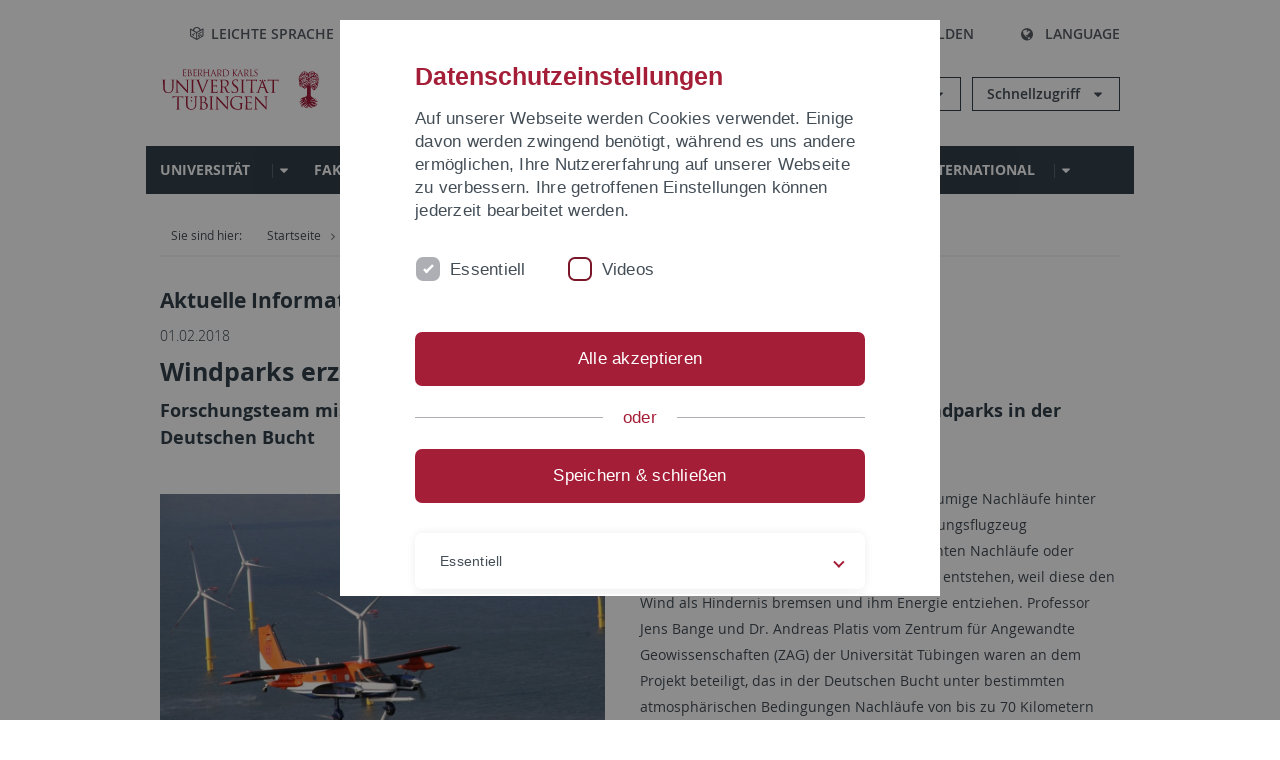

--- FILE ---
content_type: text/html; charset=utf-8
request_url: https://uni-tuebingen.de/newsfullview-landingpage/article/windparks-erzeugen-lange-wirbelschleppen.html
body_size: 30340
content:
<!DOCTYPE html>
<html lang="de">
<head>

<meta charset="utf-8">
<!-- 
	This website is powered by TYPO3 - inspiring people to share!
	TYPO3 is a free open source Content Management Framework initially created by Kasper Skaarhoj and licensed under GNU/GPL.
	TYPO3 is copyright 1998-2026 of Kasper Skaarhoj. Extensions are copyright of their respective owners.
	Information and contribution at https://typo3.org/
-->

<base href="https://uni-tuebingen.de/">
<link rel="icon" href="/_assets/7d66ab3e4599366251c5af46f0e770b9/Images/favicon.ico" type="image/vnd.microsoft.icon">

<meta http-equiv="x-ua-compatible" content="IE=edge">
<meta name="generator" content="TYPO3 CMS">
<meta name="viewport" content="width=device-width, initial-scale=1.0, user-scalable=yes">
<meta name="robots" content="index,follow">
<meta name="twitter:card" content="summary">
<meta name="language" content="de">
<meta name="date" content="2025-11-06">
<meta name="title" content="Windparks erzeugen lange Wirbelschleppen">


<link rel="stylesheet" href="/typo3temp/assets/compressed/merged-0cf45424b92c413190a27d515ef95168-426f8a3fb9e9c7b7b011060691162103.css?1769524966" media="all">
<link href="/_assets/f6ef6adaf5c92bf687a31a3adbcb0f7b/Css/news-basic.css?1715710092" rel="stylesheet" >






<meta name="keywords" content=" "/><title>Windparks erzeugen lange Wirbelschleppen&#32;&#124; Universität Tübingen</title>      <link rel="apple-touch-icon" sizes="180x180" href="/_assets/7d66ab3e4599366251c5af46f0e770b9/Images/Favicons/apple-touch-icon.png">
      <link rel="icon" type="image/png" sizes="32x32" href="/_assets/7d66ab3e4599366251c5af46f0e770b9/Images/Favicons/favicon-32x32.png">
      <link rel="icon" type="image/png" sizes="16x16" href="/_assets/7d66ab3e4599366251c5af46f0e770b9/Images/Favicons/favicon-16x16.png">
      <link rel="manifest" href="/_assets/7d66ab3e4599366251c5af46f0e770b9/Images/Favicons/site.webmanifest">
      <link rel="mask-icon" href="/_assets/7d66ab3e4599366251c5af46f0e770b9/Images/Favicons/safari-pinned-tab.svg" color="#5bbad5">
      <meta name="msapplication-TileColor" content="#da532c">
      <meta name="theme-color" content="#ffffff">
<link rel="canonical" href="https://uni-tuebingen.de/newsfullview-landingpage/article/windparks-erzeugen-lange-wirbelschleppen/"/>
</head>
<body class="page13002">


<div class="ut-page">
    <header class="ut-page__header ut-page-header">
    
        <nav class="ut-nav ut-nav--skipanchors" aria-label="Bereiche überspringen">
    <ul class="ut-nav__list " >
        <li class="ut-nav__item " data-level-count="1" >
            <a class="ut-link ut-nav__link hidden-xs hidden-sm sr-only sr-only-focusable" href="/newsfullview-landingpage/#ut-identifier--main-nav" tabindex="0">Direkt zur Hauptnavigation</a>
        </li>
        <li class="ut-nav__item " data-level-count="2" >
            <a class="ut-link ut-nav__link sr-only sr-only-focusable" href="/newsfullview-landingpage/#ut-identifier--main-content" tabindex="0">Direkt zum Inhalt</a>
        </li>
        <li class="ut-nav__item " data-level-count="3" >
            <a class="ut-link ut-nav__link sr-only sr-only-focusable" href="/newsfullview-landingpage/#ut-identifier--footer" tabindex="0" >Direkt zur Fußleiste</a>
        </li>
        <li class="ut-nav__item " data-level-count="4" >
            <a class="ut-link ut-nav__link hidden-xs sr-only sr-only-focusable" href="/newsfullview-landingpage/#ut-identifier--search-toggle" tabindex="0">Direkt zur Suche</a>
        </li>
    </ul>
</nav>


        <div class="container ut-page-header__container">
            
<div class="ut-page-header__menu">
	<nav class="ut-nav ut-nav--meta-top ut-page-header__meta"
		 aria-label="Metanavigation">
		<ul class="ut-nav__list">
			<li class="ut-nav__item " data-level-count="1"><a href="/leichte-sprache/" class="ut-link ut-nav__link"><span class="ut-link__icon ut-link__icon--left icon-iconset_leichtesprache ut-icon"></span>Leichte Sprache</a></li><li class="ut-nav__item " data-level-count="1"><a href="/gebaerdensprache/" class="ut-link ut-nav__link"><span class="ut-link__icon ut-link__icon--left icon-iconset_gebaerdensprache ut-icon"></span>Gebärdensprache</a></li><li class="ut-nav__item " data-level-count="1"><a href="/uni-a-z/" class="ut-link ut-nav__link"><span class="ut-link__icon ut-link__icon--left ut-icon-info-circled ut-icon"></span>Uni A-Z</a></li><li class="ut-nav__item " data-level-count="1"><a href="/kontakt/" class="ut-link ut-nav__link"><span class="ut-link__icon ut-link__icon--left ut-icon-mail-squared ut-icon"></span>Kontakt</a></li>
		</ul>
	</nav>

	<nav class="ut-page-header__switch ut-switchbar">
		<ul class="ut-switchbar__list">
			<li class="ut-switchbar__item" id="switchbar-search">
				<button class="ut-switchbar__toggle" id="ut-identifier--search-toggle" data-toggle="switchbar"
						data-target="#switchblock-search"
						aria-haspopup="true" aria-expanded="false" tabindex="0">
					<span class="ut-switchbar__icon ut-icon ut-icon-search"></span>
					<span class="ut-switchbar__label">Suchen</span>
				</button>
				<div class="ut-switchblock__item ut-switchblock__item--dropdown" id="switchblock-search">
					<div class="ut-switchblock__header">
						<span class="ut-switchblock__title">Suche (mit Ecosia)</span>
					</div>
					<div class="ut-switchblock__content">
						<form class="ut-form ut-form--search ut-form--small" name="searchForm" role="search" action="https://www.ecosia.org/search" onsubmit="appendSiteToQuery()">
							<fieldset>
								<legend>Suchen</legend>
								<div class="ut-form__row row ">
									<input class="ut-form__input ut-form__field" id="search" type="search" name="q" placeholder="Ihre Suchanfrage" value="" aria-label="Suchanfrage eingeben" required/>
								</div>
								<div class="ut-form__actions row ">
									<button type="submit" class="ut-btn ut-btn--outline ut-btn--color-primary-1 ut-form__action" aria-label="Suche starten">
										Suchen
										<span class="ut-btn__icon ut-btn__icon--right ut-icon ut-icon-right-big"></span>
									</button>
								</div>
							</fieldset>
						</form>
					</div>
					<span class="ut-switchblock__close-icon ut-icon ut-icon-cancel" role="button" tabindex="0"></span>
				</div>
			</li>
			<li class="ut-switchbar__item" id="switchbar-login" data-login-nonceurl="/newsfullview-landingpage?type=1727092915">
				
						<button class="ut-switchbar__toggle" data-toggle="switchbar" data-target="#switchblock-login" data-sslredirect="true" aria-haspopup="true" aria-expanded="false" tabindex="0">
							<span class="ut-switchbar__icon ut-icon ut-icon-login"></span>
							<span class="ut-switchbar__label">Anmelden</span>
						</button>
					
				<div class="ut-switchblock__item ut-switchblock__item--dropdown" id="switchblock-login">
					<div class="ut-switchblock__header">
						<span class="ut-switchblock__title">Anmelden</span>
					</div>
					<div class="ut-switchblock__content">
						

	<form class="ut-form ut-form--login ut-form--small" action="https://uni-tuebingen.de/login/" method="post">
		<fieldset>
			<legend>Anmelde Formular</legend>
			<div class="ut-form__row row">
				<input
						class="ut-form__input ut-form__field"
						id="user"
						name="user"
						placeholder="Benutzername"
						value=""
						aria-label="Benutzername eingeben"
						required=""
						type="text" />
			</div>
			<div class="ut-form__row row">
				<input class="ut-form__input ut-form__field"
						id="password"
						name="pass"
						placeholder="Passwort"
						value=""
						aria-label="Passwort eingeben"
						required=""
						type="password" />
			</div>

			<input type="hidden" name="logintype" value="login" />
			
			<input type="hidden" name="pid" value="146,147,166,8290,8291,8394,8395,8425,8426,9608,31267,8293,8366@c40ba2f920a5ca0bb18bcdfcdc389e757e48a010" />
			<input type="hidden" name="redirect_url" value="" />
			<input type="hidden" name="tx_felogin_pi1[noredirect]" value="0" />
			<input type="hidden" name="referer" value="/newsfullview-landingpage/" />
			<input type="hidden" name="__RequestToken" value="will be filled via ajax" data-login-noncecontainer="" />

			<div class="ut-form__actions row">
				<button type="submit" class="ut-btn ut-btn--outline ut-btn--color-primary-1 ut-form__action"
						aria-label="Anmelden">Anmelden<span
						class="ut-btn__icon ut-btn__icon--right ut-icon ut-icon-right-big"></span></button>
			</div>
		</fieldset>
	</form>



					</div>
					<span class="ut-switchblock__close-icon ut-icon ut-icon-cancel" role="button" tabindex="0"></span>
				</div>
			</li>
			<li class="ut-switchbar__item" id="switchbar-language">
				<button class="ut-switchbar__toggle" data-toggle="switchbar" data-target="#switchblock-language"
						aria-haspopup="true" aria-expanded="false" tabindex="0">
					<span class="ut-switchbar__icon ut-icon ut-icon-globe"></span>
					<span class="ut-switchbar__label">Language</span>
				</button>
				<div class="ut-switchblock__item ut-switchblock__item--dropdown" id="switchblock-language">
					<div class="ut-switchblock__header">
						<span class="ut-switchblock__title">Sprachauswahl</span>
					</div>
					<div class="ut-switchblock__content">
						<nav class="ut-nav ut-nav--language"
							 aria-label="Sprachwähler">
							<ul class="ut-nav__list"><li class="ut-nav__item"><a href="/newsfullview-landingpage/article/windparks-erzeugen-lange-wirbelschleppen/" class="ut-link ut-nav__link">Deutsch</a></li><li class="ut-nav__item"><a href="/en/newsfullview-landingpage/?tx_news_pi1%5Baction%5D=detail&amp;tx_news_pi1%5Bcontroller%5D=News&amp;tx_news_pi1%5Bnews%5D=17525&amp;cHash=d81bcf4db1918f7baeb1ff1d8fbbf1cc" class="ut-link ut-nav__link">Englisch</a></li></ul>
						</nav>
					</div>
					<span class="ut-switchblock__close-icon ut-icon ut-icon-cancel" role="button" tabindex="0"></span>
				</div>
			</li>
			
			<li class="ut-switchbar__item ut-switchbar__metanavigation">
				<a class="ut-switchbar__toggle" title="Leichte Sprache" tabindex="0" href="/leichte-sprache/">
					<span class="ut-switchbar__icon ut-icon icon-iconset_leichtesprache"></span>
				</a>
			</li>
			
			
			<li class="ut-switchbar__item ut-switchbar__metanavigation">
				<a class="ut-switchbar__toggle" title="Gebärdensprache" tabindex="0" href="/gebaerdensprache/">
					<span class="ut-switchbar__icon ut-icon icon-iconset_gebaerdensprache"></span>
				</a>
			</li>
			
			<li class="ut-switchbar__item" id="switchbar-menu">
				<button class="ut-switchbar__toggle" id="ut-identifier--menu-toggle" data-toggle="switchbar"
						data-target="#switchblock-menu" title="Menü" aria-haspopup="true"
						aria-expanded="false">
					<span class="ut-switchbar__icon ut-icon ut-icon-menu"></span>
					<span class="ut-switchbar__icon ut-icon ut-icon-cancel"></span>
					<span class="ut-switchbar__label sr-only-focusable">Hauptmenu</span>
				</button>
			</li>
		</ul>
	</nav>
</div>


            

<div class="ut-page-header__banner">
	<div class="ut-page-header__logos">
		<a href="/" class="ut-logo-link ut-logo-link--main">
			<img class="ut-img ut-img--logo ut-img--logo-main" alt="Logo der Universität Tübingen" src="/_assets/7d66ab3e4599366251c5af46f0e770b9/Images/Logo_Universitaet_Tuebingen.svg" width="269" height="70" />
		</a>
		
				<a class="ut-logo-link ut-logo-link--excellence" href="/exzellenzstrategie/">
					<img class="ut-img ut-img--logo ut-img--logo-excellence" alt="Logo der Exzellenzstrategie" src="/_assets/7d66ab3e4599366251c5af46f0e770b9/Images/Logo_Universitaet_Tuebingen_Exzellent_EN.svg" width="230" height="30" />
				</a>
			

	</div>

	<div class="ut-page-header__dropdowns">
		<div class="ut-dropdown">
			<button class="ut-dropdown__toggle ut-dropdown__toggle--outline" id="header-dropdown-toggle-groups" aria-controls="ut-information" aria-expanded="false"
					type="button" data-toggle="dropdown">
				Informationen für
			</button>
			<ul class="ut-dropdown__menu  dropdown-menu" id="ut-information"><li class="ut-dropdown__item"><a href="/studium/studieninteresse/" class="ut-link ut-dropdown__link">Studieninteressierte</a></li><li class="ut-dropdown__item"><a href="/studium/" class="ut-link ut-dropdown__link">Studierende</a></li><li class="ut-dropdown__item"><a href="/beschaeftigte/" class="ut-link ut-dropdown__link" title="Übersicht über wichtige Anlaufstellen, Angebote und News für Beschäftigte der Universität Tübingen.">Beschäftigte</a></li><li class="ut-dropdown__item"><a href="/lehrende/" class="ut-link ut-dropdown__link" title="Weiterbildungsmöglichkeiten, Beratung und Informationen sowie konkrete Hilfsangebote für Lehrende der Universität Tübingen.">Lehrende</a></li><li class="ut-dropdown__item"><a href="/alumni/" class="ut-link ut-dropdown__link" title="Herzlich willkommen beim Alumni-Netzwerk der Universität Tübingen. Informationen, Kontakte und Veranstaltungen für ehemalige Studierende und Forschende: Stay connected! ">Alumni</a></li><li class="ut-dropdown__item"><a href="/universitaet/aktuelles-und-publikationen/medienservice/" class="ut-link ut-dropdown__link">Medien</a></li><li class="ut-dropdown__item"><a href="/wirtschaft/" class="ut-link ut-dropdown__link" title="Von der Universität in die Praxis: Anlaufstellen für das Recruiting von Nachwuchskräften sowie Forschungskooperationen mit Unternehmen. ">Wirtschaft</a></li><li class="ut-dropdown__item"><a href="/weiterbildung/" class="ut-link ut-dropdown__link" title="Für Ihren nächsten Karriereschritt: Wissenschaftliche Weiterbildungsprogramme zur Qualifizierung und Professionalisierung im Beruf. ">Weiterbildung</a></li></ul>
		</div>
		<div class="ut-dropdown">
			<button class="ut-dropdown__toggle ut-dropdown__toggle--outline" id="header-dropdown-toggle-quicklinks" aria-controls="ut-quicklinks" aria-expanded="false"
					type="button" data-toggle="dropdown">
				Schnellzugriff
			</button>
			<ul class="ut-dropdown__menu  dropdown-menu" id="ut-quicklinks"><li class="ut-dropdown__item"><a href="/studium/studienangebot/verzeichnis-der-studiengaenge/" class="ut-link ut-dropdown__link">Alle Studiengänge</a></li><li class="ut-dropdown__item"><a href="https://alma.uni-tuebingen.de/alma/pages/cs/sys/portal/hisinoneStartPage.faces" target="_blank" class="ut-link ut-dropdown__link" rel="noreferrer">ALMA Portal</a></li><li class="ut-dropdown__item"><a href="/exzellenzstrategie/" class="ut-link ut-dropdown__link">Exzellenzstrategie</a></li><li class="ut-dropdown__item"><a href="https://epv-welt.uni-tuebingen.de/RestrictedPages/StartSearch.aspx" target="_blank" class="ut-link ut-dropdown__link" rel="noreferrer">Personensuche (EPV)</a></li><li class="ut-dropdown__item"><a href="/einrichtungen/verwaltung/iv-studierende/studierendenabteilung/studierendensekretariat/" class="ut-link ut-dropdown__link">Studierendensekretariat</a></li><li class="ut-dropdown__item"><a href="/einrichtungen/universitaetsbibliothek/" class="ut-link ut-dropdown__link">Universitätsbibliothek</a></li><li class="ut-dropdown__item"><a href="https://alma.uni-tuebingen.de/alma/pages/cs/sys/portal/hisinoneStartPage.faces" target="_blank" class="ut-link ut-dropdown__link" rel="noreferrer">Vorlesungsverzeichnis</a></li><li class="ut-dropdown__item"><a href="https://webmail.uni-tuebingen.de/" target="_blank" class="ut-link ut-dropdown__link" rel="noreferrer">Webmail Uni Tübingen</a></li><li class="ut-dropdown__item"><a href="/studium/beratung-und-info/zentrale-studienberatung/" class="ut-link ut-dropdown__link">Zentrale Studienberatung</a></li></ul>
		</div>
	</div>
</div>




            


            

<div class="ut-page__switchblock ut-switchblock">
	<div class="ut-switchblock__item" id="switchblock-menu">
		<div class="ut-switchblock__header">
			
					
							<span class="ut-switchblock__title">
								Uni-Tübingen
							</span>
						
				
		</div>
		<div class="ut-switchblock__content" data-breadcrumbuids="130124">
			<nav class="ut-nav ut-nav--main lory-slider js_variablewidth variablewidth" id="ut-identifier--main-nav" data-current-pid="13002" data-current-languageuid="0" data-navigationshortener-label="Mehr..."> <div class="lory-frame js_frame"><ul class="ut-nav__list ut-nav__list--level-1 lory-slides js_slides"><li class="ut-nav__item ut-nav__item--level-1 lory-slides__item js-slide" aria-haspopup="true" aria-expanded="false"><div class="ut-nav__link-group"><a href="/universitaet/" class="ut-link ut-nav__link ut-nav__link--level-1" title="Die Universität Tübingen ist ein Ort der Spitzenforschung und der exzellenten Lehre. Erfahren Sie mehr über die Universität.">Universität</a><a class="ut-nav__toggle-link" role="button" aria-label="Menü ein-/ausblenden" data-menu-currentpid="3"><span class="ut-nav__toggle-line"></span><span class="ut-nav__toggle-icon"></span></a></div><ul class="ut-nav__list ut-nav__list--level-2"><li class="ut-nav__item ut-nav__item--close-level"><a href="#" class="ut-nav__link ut-nav__link--close-level"><span class="ut-icon ut-icon-angle-left ut-nav__link-icon ut-nav__link-icon--left"></span>Zurück</a></li><li class="ut-nav__item ut-nav__item--level-2"><div class="ut-nav__link-group"><a href="/universitaet/profil/" class="ut-link ut-nav__link ut-nav__link--level-2" title="Die Universität Tübingen ist in Forschung und Lehre innovativ, interdisziplinär und international. Sie gehört zu den ältesten Universitäten Europas.">Profil</a><a class="ut-nav__toggle-link" data-menuajax-refresh="true" role="button" data-menu-currentpid="108708"><span class="ut-nav__toggle-line"></span><span class="ut-nav__toggle-icon"></span></a></div><ul class="ut-nav__list ut-nav__list--level-3"><li class="ut-nav__item ut-nav__item--close-level"><a href="#" class="ut-nav__link ut-nav__link--close-level"><span class="ut-icon ut-icon-angle-left ut-nav__link-icon ut-nav__link-icon--left"></span>Zurück</a></li><li class="ut-nav__item ut-nav__item--level-3"><a href="/universitaet/profil/zahlen-und-fakten/" class="ut-link ut-nav__link ut-nav__link--level-3" tabindex="0" title="Die wichtigsten Zahlen und Fakten zu Forschung, Studium und Lehre, Finanzen, Personal und Partnern der Universität Tübingen auf einen Blick.">Zahlen und Fakten</a></li><li class="ut-nav__item ut-nav__item--level-3"><div class="ut-nav__link-group"><a href="/universitaet/profil/werte-und-visionen/" class="ut-link ut-nav__link ut-nav__link--level-3" data-menuajax-parentpage="108376" tabindex="0" title="Die Vielfalt unserer Studierenden und Beschäftigten ist unsere Stärke, ganz gleich aus welchem Teil der Erde sie zu uns kommen. ">Werte und Visionen</a><a class="ut-nav__toggle-link" data-menuajax-refresh="true" role="button" data-menu-currentpid="108376"><span class="ut-nav__toggle-line"></span><span class="ut-nav__toggle-icon"></span></a></div></li><li class="ut-nav__item ut-nav__item--level-3"><div class="ut-nav__link-group"><a href="/universitaet/profil/preise-und-auszeichnungen/" class="ut-link ut-nav__link ut-nav__link--level-3" data-menuajax-parentpage="108377" tabindex="0" title="Preise und Auszeichnungen von Forscherinnen und Forschern der Universität Tübingen sowie Preise, die die Universität verleiht.">Preise und Auszeichnungen</a><a class="ut-nav__toggle-link" data-menuajax-refresh="true" role="button" data-menu-currentpid="108377"><span class="ut-nav__toggle-line"></span><span class="ut-nav__toggle-icon"></span></a></div></li><li class="ut-nav__item ut-nav__item--level-3"><div class="ut-nav__link-group"><a href="/universitaet/profil/freunde-und-foerderer/" class="ut-link ut-nav__link ut-nav__link--level-3" data-menuajax-parentpage="108725" tabindex="0" title="Unterstützen Sie exzellente Forschung, Lehre und Studierende an der Universität Tübingen. ">Freunde und Förderer</a><a class="ut-nav__toggle-link" data-menuajax-refresh="true" role="button" data-menu-currentpid="108725"><span class="ut-nav__toggle-line"></span><span class="ut-nav__toggle-icon"></span></a></div></li><li class="ut-nav__item ut-nav__item--level-3"><div class="ut-nav__link-group"><a href="/universitaet/profil/geschichte-der-universitaet/" class="ut-link ut-nav__link ut-nav__link--level-3" data-menuajax-parentpage="121" tabindex="0" title="Wann wurde die Uni Tübingen gegründet und woher kommt die Palme im Logo? Wichtige Ereignisse und berühmte Personen in der Universitätsgeschichte.">Geschichte der Universität</a><a class="ut-nav__toggle-link" data-menuajax-refresh="true" role="button" data-menu-currentpid="121"><span class="ut-nav__toggle-line"></span><span class="ut-nav__toggle-icon"></span></a></div></li></ul></li><li class="ut-nav__item ut-nav__item--level-2"><div class="ut-nav__link-group"><a href="/universitaet/organisation-und-leitung/" class="ut-link ut-nav__link ut-nav__link--level-2" title="Überblick über die Organisation, Struktur und Leitung der Universität Tübingen: Rektorat, Zentrale Verwaltung, Stabsstellen, Universitätsrat und Senat.">Organisation und Leitung</a><a class="ut-nav__toggle-link" data-menuajax-refresh="true" role="button" data-menu-currentpid="125"><span class="ut-nav__toggle-line"></span><span class="ut-nav__toggle-icon"></span></a></div><ul class="ut-nav__list ut-nav__list--level-3"><li class="ut-nav__item ut-nav__item--close-level"><a href="#" class="ut-nav__link ut-nav__link--close-level"><span class="ut-icon ut-icon-angle-left ut-nav__link-icon ut-nav__link-icon--left"></span>Zurück</a></li><li class="ut-nav__item ut-nav__item--level-3"><div class="ut-nav__link-group"><a href="/universitaet/organisation-und-leitung/universitaetsleitung/" class="ut-link ut-nav__link ut-nav__link--level-3" data-menuajax-parentpage="118" tabindex="0" title="Aufgaben und Kontaktmöglichkeiten des Rektorats der Universität Tübingen. Es besteht aus dem Rektor und den Prorektoren und Prorektorinnen sowie dem Kanzler.">Universitätsleitung</a><a class="ut-nav__toggle-link" data-menuajax-refresh="true" role="button" data-menu-currentpid="118"><span class="ut-nav__toggle-line"></span><span class="ut-nav__toggle-icon"></span></a></div></li><li class="ut-nav__item ut-nav__item--level-3"><a href="/universitaet/organisation-und-leitung/senat/" class="ut-link ut-nav__link ut-nav__link--level-3" tabindex="0" title="Dem Senat gehören an 1. kraft Amtes; 2. aufgrund von Wahlen. Geschäftsstelle des Senats Peter Kreuzmann.">Senat</a></li><li class="ut-nav__item ut-nav__item--level-3"><a href="/universitaet/organisation-und-leitung/universitaetsrat/" class="ut-link ut-nav__link ut-nav__link--level-3" tabindex="0" title="Der Universitätrat trägt Verantwortung für die Entwicklung der Hochschule, schlägt Maßnahmen vor und beaufsichtigt die Geschäftsführung des Rektorats. Er besteht aus sechs externen und fünf internen Mitgliedern.">Universitätsrat</a></li><li class="ut-nav__item ut-nav__item--level-3"><div class="ut-nav__link-group"><a href="/universitaet/organisation-und-leitung/kommissionen/" class="ut-link ut-nav__link ut-nav__link--level-3" data-menuajax-parentpage="209008" tabindex="0">Kommissionen</a><a class="ut-nav__toggle-link" data-menuajax-refresh="true" role="button" data-menu-currentpid="209008"><span class="ut-nav__toggle-line"></span><span class="ut-nav__toggle-icon"></span></a></div></li></ul></li><li class="ut-nav__item ut-nav__item--level-2"><div class="ut-nav__link-group"><a href="/universitaet/equity/" class="ut-link ut-nav__link ut-nav__link--level-2">Equity</a><a class="ut-nav__toggle-link" data-menuajax-refresh="true" role="button" data-menu-currentpid="264528"><span class="ut-nav__toggle-line"></span><span class="ut-nav__toggle-icon"></span></a></div><ul class="ut-nav__list ut-nav__list--level-3"><li class="ut-nav__item ut-nav__item--close-level"><a href="#" class="ut-nav__link ut-nav__link--close-level"><span class="ut-icon ut-icon-angle-left ut-nav__link-icon ut-nav__link-icon--left"></span>Zurück</a></li><li class="ut-nav__item ut-nav__item--level-3"><div class="ut-nav__link-group"><a href="/universitaet/equity/policies-strategien/" class="ut-link ut-nav__link ut-nav__link--level-3" data-menuajax-parentpage="265472" tabindex="0" title="Die Strategien sind Ergebnis evidenzbasierter Analyse und konsequenter Ausrichtung auf die Beseitigung von struktureller Ungleichheit.">Policies - Strategien</a><a class="ut-nav__toggle-link" data-menuajax-refresh="true" role="button" data-menu-currentpid="265472"><span class="ut-nav__toggle-line"></span><span class="ut-nav__toggle-icon"></span></a></div></li><li class="ut-nav__item ut-nav__item--level-3"><div class="ut-nav__link-group"><a href="/universitaet/equity/service/" class="ut-link ut-nav__link ut-nav__link--level-3" data-menuajax-parentpage="266199" tabindex="0" title="Das Team Equity bietet Beratung und Services zu den Themen Diversity, Gender-Equity und Care an der Universität Tübingen an.">Service</a><a class="ut-nav__toggle-link" data-menuajax-refresh="true" role="button" data-menu-currentpid="266199"><span class="ut-nav__toggle-line"></span><span class="ut-nav__toggle-icon"></span></a></div></li><li class="ut-nav__item ut-nav__item--level-3"><div class="ut-nav__link-group"><a href="/universitaet/equity/foerderprogramme/" class="ut-link ut-nav__link ut-nav__link--level-3" data-menuajax-parentpage="267615" tabindex="0" title="Die Universität Tübingen verfügt über eine Reihe von Förderprogrammen, mit denen sie die Dimensionen Diversity, Gender und Care adressiert">Förderprogramme</a><a class="ut-nav__toggle-link" data-menuajax-refresh="true" role="button" data-menu-currentpid="267615"><span class="ut-nav__toggle-line"></span><span class="ut-nav__toggle-icon"></span></a></div></li><li class="ut-nav__item ut-nav__item--level-3"><div class="ut-nav__link-group"><a href="/universitaet/equity/handlungsfelder/" class="ut-link ut-nav__link ut-nav__link--level-3" data-menuajax-parentpage="267753" tabindex="0" title="Handlungsfelder und systematische Verfahren, mit der die Universität Tübingen Gleichstellung der Geschlechter und Diversität fördert.">Handlungsfelder</a><a class="ut-nav__toggle-link" data-menuajax-refresh="true" role="button" data-menu-currentpid="267753"><span class="ut-nav__toggle-line"></span><span class="ut-nav__toggle-icon"></span></a></div></li><li class="ut-nav__item ut-nav__item--level-3"><a href="/universitaet/equity/netzwerke/" class="ut-link ut-nav__link ut-nav__link--level-3" tabindex="0" title="Die Universität Tübingen ist in einer Vielzahl von Netzwerken zu den Themen Diversity, Gender und Care beteiligt oder bietet sie an.">Netzwerke</a></li><li class="ut-nav__item ut-nav__item--level-3"><a href="/einrichtungen/gleichstellung/team-equity/" class="ut-link ut-nav__link ut-nav__link--level-3" tabindex="0">Kontakt Team Equity</a></li></ul></li><li class="ut-nav__item ut-nav__item--level-2"><div class="ut-nav__link-group"><a href="/universitaet/aktuelles-und-publikationen/" class="ut-link ut-nav__link ut-nav__link--level-2" title="Überblick über die News und Veröffentlichungen der Universität: Pressemitteilungen, aktuelle Publikationen, zentrale Veranstaltungen, Online-Pressespiegel.">Aktuelles und Publikationen</a><a class="ut-nav__toggle-link" data-menuajax-refresh="true" role="button" data-menu-currentpid="8"><span class="ut-nav__toggle-line"></span><span class="ut-nav__toggle-icon"></span></a></div><ul class="ut-nav__list ut-nav__list--level-3"><li class="ut-nav__item ut-nav__item--close-level"><a href="#" class="ut-nav__link ut-nav__link--close-level"><span class="ut-icon ut-icon-angle-left ut-nav__link-icon ut-nav__link-icon--left"></span>Zurück</a></li><li class="ut-nav__item ut-nav__item--level-3"><div class="ut-nav__link-group"><a href="/universitaet/aktuelles-und-publikationen/pressemitteilungen/" class="ut-link ut-nav__link ut-nav__link--level-3" data-menuajax-parentpage="250" tabindex="0" title="Mit den Pressemitteilungen bleiben Sie auf dem Laufenden, was an der Universität geschieht: neue Forschungsergebnisse, Großveranstaltungen und prominente Gäste">Pressemitteilungen</a><a class="ut-nav__toggle-link" data-menuajax-refresh="true" role="button" data-menu-currentpid="250"><span class="ut-nav__toggle-line"></span><span class="ut-nav__toggle-icon"></span></a></div></li><li class="ut-nav__item ut-nav__item--level-3"><div class="ut-nav__link-group"><a href="/universitaet/aktuelles-und-publikationen/attempto-online/" class="ut-link ut-nav__link ut-nav__link--level-3" data-menuajax-parentpage="58851" tabindex="0" title="Online-Newsportal mit aktuellen Meldungen der Universität aus den Rubriken &quot;Forschung&quot;, &quot;Studium und Lehre&quot;, &quot;Uni intern&quot;, &quot;Leute&quot;, &quot;Termine&quot; und &quot;Forum&quot;.">attempto online</a><a class="ut-nav__toggle-link" data-menuajax-refresh="true" role="button" data-menu-currentpid="58851"><span class="ut-nav__toggle-line"></span><span class="ut-nav__toggle-icon"></span></a></div></li><li class="ut-nav__item ut-nav__item--level-3"><div class="ut-nav__link-group"><a href="/universitaet/aktuelles-und-publikationen/newsletter-uni-tuebingen-aktuell/2025/4/index/" class="ut-link ut-nav__link ut-nav__link--level-3" data-menuajax-parentpage="8989" tabindex="0">Newsletter Uni Tübingen aktuell</a><a class="ut-nav__toggle-link" data-menuajax-refresh="true" role="button" data-menu-currentpid="8989"><span class="ut-nav__toggle-line"></span><span class="ut-nav__toggle-icon"></span></a></div></li><li class="ut-nav__item ut-nav__item--level-3"><div class="ut-nav__link-group"><a href="/universitaet/aktuelles-und-publikationen/forschungsmagazin-attempto/" class="ut-link ut-nav__link ut-nav__link--level-3" data-menuajax-parentpage="70" tabindex="0" title="Das Forschungsmagazin Attempto! berichtet aus aktuellen Forschungsprojekten der Universität Tübingen.">Forschungsmagazin Attempto</a><a class="ut-nav__toggle-link" data-menuajax-refresh="true" role="button" data-menu-currentpid="70"><span class="ut-nav__toggle-line"></span><span class="ut-nav__toggle-icon"></span></a></div></li><li class="ut-nav__item ut-nav__item--level-3"><div class="ut-nav__link-group"><a href="/universitaet/aktuelles-und-publikationen/publikationen/" class="ut-link ut-nav__link ut-nav__link--level-3" data-menuajax-parentpage="61" tabindex="0" title="Die offiziellen Veröffentlichungen der Universität Tübingen, wie das Forschungsmagazin attempto, die Imagebroschüre, die Forschungsbroschüre, der Jahresbericht">Publikationen</a><a class="ut-nav__toggle-link" data-menuajax-refresh="true" role="button" data-menu-currentpid="61"><span class="ut-nav__toggle-line"></span><span class="ut-nav__toggle-icon"></span></a></div></li><li class="ut-nav__item ut-nav__item--level-3"><a href="/universitaet/aktuelles-und-publikationen/social-media/" class="ut-link ut-nav__link ut-nav__link--level-3" tabindex="0" title="Die Onlineredaktion der Stabsstelle Hochschulkommunikation betreut die zentralen Social-Media-Angebote der Universität Tübingen.">Social Media</a></li><li class="ut-nav__item ut-nav__item--level-3"><div class="ut-nav__link-group"><a href="/universitaet/aktuelles-und-publikationen/videos/" class="ut-link ut-nav__link ut-nav__link--level-3" data-menuajax-parentpage="241185" tabindex="0">Videos</a><a class="ut-nav__toggle-link" data-menuajax-refresh="true" role="button" data-menu-currentpid="241185"><span class="ut-nav__toggle-line"></span><span class="ut-nav__toggle-icon"></span></a></div></li><li class="ut-nav__item ut-nav__item--level-3"><a href="/universitaet/aktuelles-und-publikationen/podcasts/" class="ut-link ut-nav__link ut-nav__link--level-3" tabindex="0">Podcasts</a></li><li class="ut-nav__item ut-nav__item--level-3"><a href="/universitaet/aktuelles-und-publikationen/online-pressespiegel/" class="ut-link ut-nav__link ut-nav__link--level-3" tabindex="0" title="In welchen Zeitungen, Magazinen und Onlinemedien wird die Universität Tübingen erwähnt? Im Online-Pressespiegel finden Sie eine aktuelle Auswahl der Artikel.">Online-Pressespiegel</a></li><li class="ut-nav__item ut-nav__item--level-3"><div class="ut-nav__link-group"><a href="/universitaet/aktuelles-und-publikationen/medienservice/" class="ut-link ut-nav__link ut-nav__link--level-3" data-menuajax-parentpage="12822" tabindex="0" title="Auf der Suche nach Infos zur Universität, Bildmaterial oder geeigneten Experten? Wir  unterstützen Journalistinnen und Journalisten gerne dabei!">Medienservice</a><a class="ut-nav__toggle-link" data-menuajax-refresh="true" role="button" data-menu-currentpid="12822"><span class="ut-nav__toggle-line"></span><span class="ut-nav__toggle-icon"></span></a></div></li><li class="ut-nav__item ut-nav__item--level-3"><a href="/universitaet/aktuelles-und-publikationen/personalia/" class="ut-link ut-nav__link ut-nav__link--level-3" tabindex="0">Personalia</a></li><li class="ut-nav__item ut-nav__item--level-3"><a href="/universitaet/campusleben/veranstaltungen/" class="ut-link ut-nav__link ut-nav__link--level-3" tabindex="0">Veranstaltungen</a></li></ul></li><li class="ut-nav__item ut-nav__item--level-2"><div class="ut-nav__link-group"><a href="/universitaet/campusleben/" class="ut-link ut-nav__link ut-nav__link--level-2" title="An der Universität Tübingen gibt es eine große Auswahl an Freizeitangeboten und Veranstaltungen - im Bereich Sport, Musik, Literatur, Kunst und Kultur.">Campusleben</a><a class="ut-nav__toggle-link" data-menuajax-refresh="true" role="button" data-menu-currentpid="108743"><span class="ut-nav__toggle-line"></span><span class="ut-nav__toggle-icon"></span></a></div><ul class="ut-nav__list ut-nav__list--level-3"><li class="ut-nav__item ut-nav__item--close-level"><a href="#" class="ut-nav__link ut-nav__link--close-level"><span class="ut-icon ut-icon-angle-left ut-nav__link-icon ut-nav__link-icon--left"></span>Zurück</a></li><li class="ut-nav__item ut-nav__item--level-3"><div class="ut-nav__link-group"><a href="/universitaet/campusleben/veranstaltungen/" class="ut-link ut-nav__link ut-nav__link--level-3" data-menuajax-parentpage="108747" tabindex="0">Veranstaltungen</a><a class="ut-nav__toggle-link" data-menuajax-refresh="true" role="button" data-menu-currentpid="108747"><span class="ut-nav__toggle-line"></span><span class="ut-nav__toggle-icon"></span></a></div></li><li class="ut-nav__item ut-nav__item--level-3"><div class="ut-nav__link-group"><a href="/universitaet/campusleben/kunst-und-kultur/" class="ut-link ut-nav__link ut-nav__link--level-3" data-menuajax-parentpage="1753" tabindex="0" title="Nie mehr Langeweile: Freizeitangebote der Universität Tübingen aus den Bereichen Weiterbildung, Kultur, Sport, Literatur, Kunst, Musik, Vereinigungen.">Kunst und Kultur</a><a class="ut-nav__toggle-link" data-menuajax-refresh="true" role="button" data-menu-currentpid="1753"><span class="ut-nav__toggle-line"></span><span class="ut-nav__toggle-icon"></span></a></div></li><li class="ut-nav__item ut-nav__item--level-3"><a href="/universitaet/campusleben/merchandise/" class="ut-link ut-nav__link ut-nav__link--level-3" tabindex="0" title="Ideale Mitbringsel: Ausgewählte Produkte im Uni-Tübingen-Look finden Sie im Museumsshop: Kleidung für Damen und Herren, Geschenke, Schreibwaren und Taschen.">Merchandise</a></li><li class="ut-nav__item ut-nav__item--level-3"><a href="/universitaet/campusleben/universitaeres-wohlbefinden/" class="ut-link ut-nav__link ut-nav__link--level-3" tabindex="0">Universitäres Wohlbefinden</a></li></ul></li><li class="ut-nav__item ut-nav__item--level-2"><div class="ut-nav__link-group"><a href="/universitaet/im-dialog/" class="ut-link ut-nav__link ut-nav__link--level-2" title="Die Universität Tübingen intensiviert den Austausch mit der Gesellschaft und setzt auf Formate zum Mitmachen, Erleben, Mitdiskutieren und Mitforschen.  ">Im Dialog</a><a class="ut-nav__toggle-link" data-menuajax-refresh="true" role="button" data-menu-currentpid="236418"><span class="ut-nav__toggle-line"></span><span class="ut-nav__toggle-icon"></span></a></div><ul class="ut-nav__list ut-nav__list--level-3"><li class="ut-nav__item ut-nav__item--close-level"><a href="#" class="ut-nav__link ut-nav__link--close-level"><span class="ut-icon ut-icon-angle-left ut-nav__link-icon ut-nav__link-icon--left"></span>Zurück</a></li><li class="ut-nav__item ut-nav__item--level-3"><a href="/universitaet/im-dialog/angebote-fuer-lehrkraefte-und-schulen/" class="ut-link ut-nav__link ut-nav__link--level-3" tabindex="0" title="Lernen Sie die Angebote kennen wie MINT me! – Netzwerk der regionalen Schülerlabore, Physik Schulpatenschaften, TüChemLab u. v. m.">Angebote für Lehrkräfte und Schulen</a></li><li class="ut-nav__item ut-nav__item--level-3"><a href="/universitaet/im-dialog/angebote-fuer-kinder-und-jugendliche/" class="ut-link ut-nav__link ut-nav__link--level-3" tabindex="0" title="Informieren Sie sich über Angebote wie die Tübinger Kinder-Uni, den KI-Makerspace, den Bundeswettbewerb Künstliche Intelligenz (BWKI) u. v. m.">Angebote für Kinder und Jugendliche</a></li><li class="ut-nav__item ut-nav__item--level-3"><div class="ut-nav__link-group"><a href="/universitaet/im-dialog/angebote-fuer-buergerinnen-und-buerger/" class="ut-link ut-nav__link ut-nav__link--level-3" data-menuajax-parentpage="287658" tabindex="0" title="Angebote wie die Science &amp; Innovation Days, das Studium Generale, den Pop-up-Store ECKSTEIN u. v. m. im Überblick.">Angebote für Bürgerinnen und Bürger</a><a class="ut-nav__toggle-link" data-menuajax-refresh="true" role="button" data-menu-currentpid="287658"><span class="ut-nav__toggle-line"></span><span class="ut-nav__toggle-icon"></span></a></div></li><li class="ut-nav__item ut-nav__item--level-3"><a href="/universitaet/im-dialog/angebote-fuer-vereine-zivilgesellschaft-politik/" class="ut-link ut-nav__link ut-nav__link--level-3" tabindex="0" title="Lernen Sie die Angebote kennen wie den Bürgerrat KI und Freiheit, CIVIS Open Lab u. v. m.">Angebote für Vereine, Zivilgesellschaft, Politik</a></li><li class="ut-nav__item ut-nav__item--level-3"><a href="/universitaet/im-dialog/angebote-fuer-forschende-und-studierende/" class="ut-link ut-nav__link ut-nav__link--level-3" tabindex="0" title="Informieren Sie sich über Angebote wie die Initiative „Bunte Wiese“, Service-Learning  u. v. m.">Angebote für Forschende und Studierende</a></li><li class="ut-nav__item ut-nav__item--level-3"><a href="/universitaet/im-dialog/studium-generale/" class="ut-link ut-nav__link ut-nav__link--level-3" tabindex="0" title="Beim Studium Generale bieten Wissenschaftlerinnen und Wissenschaftler der Universität Tübingen öffentliche Vorlesungen während des Semesters an. In den Vorlesungsreihen zu aktuellen und meist fachübergreifenden Themen kommen auch häufig auswärtige Gäste zu Wort.">Studium Generale</a></li><li class="ut-nav__item ut-nav__item--level-3"><div class="ut-nav__link-group"><a href="/universitaet/im-dialog/kinder-uni/" class="ut-link ut-nav__link ut-nav__link--level-3" data-menuajax-parentpage="62" tabindex="0" title="Die Kinder-Uni wie Kinder-Uni,Tokio Hotel,spinnende Römer,Banken,Forschertag,Kontakt  befinden sich auf
dieser Seite.">Kinder-Uni</a><a class="ut-nav__toggle-link" data-menuajax-refresh="true" role="button" data-menu-currentpid="62"><span class="ut-nav__toggle-line"></span><span class="ut-nav__toggle-icon"></span></a></div></li><li class="ut-nav__item ut-nav__item--level-3"><div class="ut-nav__link-group"><a href="/universitaet/im-dialog/schuelerlabor-neurowissenschaften/" class="ut-link ut-nav__link ut-nav__link--level-3" data-menuajax-parentpage="236424" tabindex="0">Schülerlabor Neurowissenschaften</a><a class="ut-nav__toggle-link" data-menuajax-refresh="true" role="button" data-menu-currentpid="236424"><span class="ut-nav__toggle-line"></span><span class="ut-nav__toggle-icon"></span></a></div></li><li class="ut-nav__item ut-nav__item--level-3"><a href="/universitaet/im-dialog/reallabor-kastanienhof/" class="ut-link ut-nav__link ut-nav__link--level-3" tabindex="0">Reallabor Kastanienhof</a></li><li class="ut-nav__item ut-nav__item--level-3"><a href="/universitaet/im-dialog/demokratie-zukunftsfest/" class="ut-link ut-nav__link ut-nav__link--level-3" tabindex="0">Demokratie Zukunftsfest</a></li></ul></li><li class="ut-nav__item ut-nav__item--level-2"><div class="ut-nav__link-group"><a href="/universitaet/karriere/" class="ut-link ut-nav__link ut-nav__link--level-2" title="Die Universität Tübingen als Arbeitgeber: Informationen rund um eine Beschäftigung an der Universität, gute Gründe für die Universität Tübingen als Arbeitsplatz und Übersicht freier Stellen an der Universität Tübingen">Karriere</a><a class="ut-nav__toggle-link" data-menuajax-refresh="true" role="button" data-menu-currentpid="1627"><span class="ut-nav__toggle-line"></span><span class="ut-nav__toggle-icon"></span></a></div><ul class="ut-nav__list ut-nav__list--level-3"><li class="ut-nav__item ut-nav__item--close-level"><a href="#" class="ut-nav__link ut-nav__link--close-level"><span class="ut-icon ut-icon-angle-left ut-nav__link-icon ut-nav__link-icon--left"></span>Zurück</a></li><li class="ut-nav__item ut-nav__item--level-3"><a href="/universitaet/karriere/freie-stellen/" class="ut-link ut-nav__link ut-nav__link--level-3" tabindex="0" title="Auf Jobsuche? Auf dieser Seite finden Sie die aktuellen Stellenangebote der Universität Tübingen.">Freie Stellen</a></li><li class="ut-nav__item ut-nav__item--level-3"><a href="/universitaet/karriere/it-bib-technik-handwerk-verwaltung/" class="ut-link ut-nav__link ut-nav__link--level-3" tabindex="0">IT & Bib / Technik & Handwerk / Verwaltung</a></li><li class="ut-nav__item ut-nav__item--level-3"><a href="/universitaet/karriere/professuren/" class="ut-link ut-nav__link ut-nav__link--level-3" tabindex="0">Professuren</a></li><li class="ut-nav__item ut-nav__item--level-3"><a href="/universitaet/karriere/postdocs-juniorprofessuren-nachwuchsgruppenleitungen/" class="ut-link ut-nav__link ut-nav__link--level-3" tabindex="0">Postdocs, Juniorprofessuren, Nachwuchsgruppenleitungen</a></li><li class="ut-nav__item ut-nav__item--level-3"><div class="ut-nav__link-group"><a href="/universitaet/karriere/berufsausbildung-an-der-universitaet-tuebingen/" class="ut-link ut-nav__link ut-nav__link--level-3" data-menuajax-parentpage="241750" tabindex="0" title="Berufsausbildung an der Universität Tübingen">Berufsausbildung an der Universität Tübingen</a><a class="ut-nav__toggle-link" data-menuajax-refresh="true" role="button" data-menu-currentpid="241750"><span class="ut-nav__toggle-line"></span><span class="ut-nav__toggle-icon"></span></a></div></li><li class="ut-nav__item ut-nav__item--level-3"><a href="/universitaet/karriere/internationale-forschende/" class="ut-link ut-nav__link ut-nav__link--level-3" tabindex="0">Internationale Forschende</a></li><li class="ut-nav__item ut-nav__item--level-3"><a href="/universitaet/karriere/exzellente-forschungsbedingungen/" class="ut-link ut-nav__link ut-nav__link--level-3" tabindex="0">Exzellente Forschungsbedingungen</a></li><li class="ut-nav__item ut-nav__item--level-3"><a href="/universitaet/karriere/werte/" class="ut-link ut-nav__link ut-nav__link--level-3" tabindex="0">Werte</a></li><li class="ut-nav__item ut-nav__item--level-3"><a href="/universitaet/karriere/karriereentwicklung/" class="ut-link ut-nav__link ut-nav__link--level-3" tabindex="0">Karriereentwicklung</a></li><li class="ut-nav__item ut-nav__item--level-3"><a href="/universitaet/karriere/benefits/" class="ut-link ut-nav__link ut-nav__link--level-3" tabindex="0">Benefits</a></li><li class="ut-nav__item ut-nav__item--level-3"><a href="/universitaet/karriere/familie-und-beruf/" class="ut-link ut-nav__link ut-nav__link--level-3" tabindex="0">Familie und Beruf</a></li><li class="ut-nav__item ut-nav__item--level-3"><a href="/universitaet/karriere/tuebingen-und-region/" class="ut-link ut-nav__link ut-nav__link--level-3" tabindex="0">Tübingen und Region</a></li><li class="ut-nav__item ut-nav__item--level-3"><a href="/universitaet/karriere/stellenangebote-veroeffentlichen/" class="ut-link ut-nav__link ut-nav__link--level-3" tabindex="0">Stellenangebote veröffentlichen</a></li></ul></li><li class="ut-nav__item ut-nav__item--level-2"><div class="ut-nav__link-group"><a href="/universitaet/standort-und-anfahrt/" class="ut-link ut-nav__link ut-nav__link--level-2" title="Sie möchten uns bald besuchen? Die zentrale Anschrift der Universität Tübingen sowie  Informationen zur Anreise per Flugzeug, Zug, mit dem Bus oder Auto.">Standort und Anfahrt</a><a class="ut-nav__toggle-link" data-menuajax-refresh="true" role="button" data-menu-currentpid="108819"><span class="ut-nav__toggle-line"></span><span class="ut-nav__toggle-icon"></span></a></div><ul class="ut-nav__list ut-nav__list--level-3"><li class="ut-nav__item ut-nav__item--close-level"><a href="#" class="ut-nav__link ut-nav__link--close-level"><span class="ut-icon ut-icon-angle-left ut-nav__link-icon ut-nav__link-icon--left"></span>Zurück</a></li><li class="ut-nav__item ut-nav__item--level-3"><div class="ut-nav__link-group"><a href="/universitaet/standort-und-anfahrt/lageplaene/" class="ut-link ut-nav__link ut-nav__link--level-3" data-menuajax-parentpage="655" tabindex="0" title="Einzelpläne nach Stadtgebiet,Listen der Adressen mit Lageplänen aus folgenden Bereichen und Fakultäten.">Lagepläne</a><a class="ut-nav__toggle-link" data-menuajax-refresh="true" role="button" data-menu-currentpid="655"><span class="ut-nav__toggle-line"></span><span class="ut-nav__toggle-icon"></span></a></div></li></ul></li></ul></li><li class="ut-nav__item ut-nav__item--level-1 lory-slides__item js-slide" aria-haspopup="true" aria-expanded="false"><div class="ut-nav__link-group"><a href="/fakultaeten/" class="ut-link ut-nav__link ut-nav__link--level-1" title="Die Fakultäten der Universität: Naturwissenschaften, Geisteswissenschaften, Sozial- und Wirtschaftswissenschaften, Jura, Medizin, Ev., Kath. und Isl. Theologie">Fakultäten</a><a class="ut-nav__toggle-link" role="button" aria-label="Menü ein-/ausblenden" data-menu-currentpid="5"><span class="ut-nav__toggle-line"></span><span class="ut-nav__toggle-icon"></span></a></div><ul class="ut-nav__list ut-nav__list--level-2"><li class="ut-nav__item ut-nav__item--close-level"><a href="#" class="ut-nav__link ut-nav__link--close-level"><span class="ut-icon ut-icon-angle-left ut-nav__link-icon ut-nav__link-icon--left"></span>Zurück</a></li><li class="ut-nav__item ut-nav__item--level-2"><div class="ut-nav__link-group"><a href="/fakultaeten/evangelisch-theologische-fakultaet/fakultaet/aktuelles/" class="ut-link ut-nav__link ut-nav__link--level-2" title="Die Evangelisch-theologische Fakultät der Eberhard Karls Universität Tübingen bietet hier relevante Informationen über das Studium an. Hier werden Religionswissenschaft, Judaistik, systematische und Praktische Theologie und viele weitere interessante Themen gelehrt.">Evangelisch-Theologische Fakultät</a><a class="ut-nav__toggle-link" data-menuajax-refresh="true" role="button" data-menu-currentpid="1721"><span class="ut-nav__toggle-line"></span><span class="ut-nav__toggle-icon"></span></a></div><ul class="ut-nav__list ut-nav__list--level-3"><li class="ut-nav__item ut-nav__item--close-level"><a href="#" class="ut-nav__link ut-nav__link--close-level"><span class="ut-icon ut-icon-angle-left ut-nav__link-icon ut-nav__link-icon--left"></span>Zurück</a></li><li class="ut-nav__item ut-nav__item--level-3"><div class="ut-nav__link-group"><a href="/fakultaeten/evangelisch-theologische-fakultaet/fakultaet/aktuelles/" class="ut-link ut-nav__link ut-nav__link--level-3" data-menuajax-parentpage="37686" tabindex="0">Fakultät</a><a class="ut-nav__toggle-link" data-menuajax-refresh="true" role="button" data-menu-currentpid="37686"><span class="ut-nav__toggle-line"></span><span class="ut-nav__toggle-icon"></span></a></div></li><li class="ut-nav__item ut-nav__item--level-3"><div class="ut-nav__link-group"><a href="/fakultaeten/evangelisch-theologische-fakultaet/aktuelles/veranstaltungen/" class="ut-link ut-nav__link ut-nav__link--level-3" data-menuajax-parentpage="37699" tabindex="0">Aktuelles</a><a class="ut-nav__toggle-link" data-menuajax-refresh="true" role="button" data-menu-currentpid="37699"><span class="ut-nav__toggle-line"></span><span class="ut-nav__toggle-icon"></span></a></div></li><li class="ut-nav__item ut-nav__item--level-3"><div class="ut-nav__link-group"><a href="/fakultaeten/evangelisch-theologische-fakultaet/studium/" class="ut-link ut-nav__link ut-nav__link--level-3" data-menuajax-parentpage="37348" tabindex="0">Studium</a><a class="ut-nav__toggle-link" data-menuajax-refresh="true" role="button" data-menu-currentpid="37348"><span class="ut-nav__toggle-line"></span><span class="ut-nav__toggle-icon"></span></a></div></li><li class="ut-nav__item ut-nav__item--level-3"><div class="ut-nav__link-group"><a href="/fakultaeten/evangelisch-theologische-fakultaet/forschung/" class="ut-link ut-nav__link ut-nav__link--level-3" data-menuajax-parentpage="37723" tabindex="0">Forschung</a><a class="ut-nav__toggle-link" data-menuajax-refresh="true" role="button" data-menu-currentpid="37723"><span class="ut-nav__toggle-line"></span><span class="ut-nav__toggle-icon"></span></a></div></li><li class="ut-nav__item ut-nav__item--level-3"><div class="ut-nav__link-group"><a href="/fakultaeten/evangelisch-theologische-fakultaet/lehrstuehle-und-institute/" class="ut-link ut-nav__link ut-nav__link--level-3" data-menuajax-parentpage="37532" tabindex="0">Lehrstühle und Institute</a><a class="ut-nav__toggle-link" data-menuajax-refresh="true" role="button" data-menu-currentpid="37532"><span class="ut-nav__toggle-line"></span><span class="ut-nav__toggle-icon"></span></a></div></li><li class="ut-nav__item ut-nav__item--level-3"><div class="ut-nav__link-group"><a href="/fakultaeten/evangelisch-theologische-fakultaet/personen/personenverzeichnis-register-of-persons/" class="ut-link ut-nav__link ut-nav__link--level-3" data-menuajax-parentpage="37427" tabindex="0">Personen</a><a class="ut-nav__toggle-link" data-menuajax-refresh="true" role="button" data-menu-currentpid="37427"><span class="ut-nav__toggle-line"></span><span class="ut-nav__toggle-icon"></span></a></div></li></ul></li><li class="ut-nav__item ut-nav__item--level-2"><div class="ut-nav__link-group"><a href="/fakultaeten/katholisch-theologische-fakultaet/fakultaet/" class="ut-link ut-nav__link ut-nav__link--level-2" title="Die Katholisch-theologische Fakultät der Eberhard Karls Universität Tübingen bietet hier relevante Informationen über das Studium an. Hier werden Religionswissenschaft, Altes und neues Testament, Kirchengeschichte und viele weitere interessante Themen gelehrt.">Katholisch-Theologische Fakultät</a><a class="ut-nav__toggle-link" data-menuajax-refresh="true" role="button" data-menu-currentpid="2221"><span class="ut-nav__toggle-line"></span><span class="ut-nav__toggle-icon"></span></a></div><ul class="ut-nav__list ut-nav__list--level-3"><li class="ut-nav__item ut-nav__item--close-level"><a href="#" class="ut-nav__link ut-nav__link--close-level"><span class="ut-icon ut-icon-angle-left ut-nav__link-icon ut-nav__link-icon--left"></span>Zurück</a></li><li class="ut-nav__item ut-nav__item--level-3"><div class="ut-nav__link-group"><a href="/fakultaeten/katholisch-theologische-fakultaet/fakultaet/" class="ut-link ut-nav__link ut-nav__link--level-3" data-menuajax-parentpage="6354" tabindex="0">Fakultät</a><a class="ut-nav__toggle-link" data-menuajax-refresh="true" role="button" data-menu-currentpid="6354"><span class="ut-nav__toggle-line"></span><span class="ut-nav__toggle-icon"></span></a></div></li><li class="ut-nav__item ut-nav__item--level-3"><div class="ut-nav__link-group"><a href="/fakultaeten/katholisch-theologische-fakultaet/studium/" class="ut-link ut-nav__link ut-nav__link--level-3" data-menuajax-parentpage="9897" tabindex="0">Studium</a><a class="ut-nav__toggle-link" data-menuajax-refresh="true" role="button" data-menu-currentpid="9897"><span class="ut-nav__toggle-line"></span><span class="ut-nav__toggle-icon"></span></a></div></li><li class="ut-nav__item ut-nav__item--level-3"><a href="/fakultaeten/katholisch-theologische-fakultaet/lehrstuehle/" class="ut-link ut-nav__link ut-nav__link--level-3" tabindex="0">Lehrstühle</a></li><li class="ut-nav__item ut-nav__item--level-3"><div class="ut-nav__link-group"><a href="/fakultaeten/katholisch-theologische-fakultaet/gleichstellung/" class="ut-link ut-nav__link ut-nav__link--level-3" data-menuajax-parentpage="250033" tabindex="0">Gleichstellung</a><a class="ut-nav__toggle-link" data-menuajax-refresh="true" role="button" data-menu-currentpid="250033"><span class="ut-nav__toggle-line"></span><span class="ut-nav__toggle-icon"></span></a></div></li><li class="ut-nav__item ut-nav__item--level-3"><div class="ut-nav__link-group"><a href="/fakultaeten/katholisch-theologische-fakultaet/forschung/" class="ut-link ut-nav__link ut-nav__link--level-3" data-menuajax-parentpage="15117" tabindex="0">Forschung</a><a class="ut-nav__toggle-link" data-menuajax-refresh="true" role="button" data-menu-currentpid="15117"><span class="ut-nav__toggle-line"></span><span class="ut-nav__toggle-icon"></span></a></div></li><li class="ut-nav__item ut-nav__item--level-3"><div class="ut-nav__link-group"><a href="/fakultaeten/katholisch-theologische-fakultaet/fachschaft/" class="ut-link ut-nav__link ut-nav__link--level-3" data-menuajax-parentpage="9786" tabindex="0">Fachschaft</a><a class="ut-nav__toggle-link" data-menuajax-refresh="true" role="button" data-menu-currentpid="9786"><span class="ut-nav__toggle-line"></span><span class="ut-nav__toggle-icon"></span></a></div></li></ul></li><li class="ut-nav__item ut-nav__item--level-2"><div class="ut-nav__link-group"><a href="/fakultaeten/juristische-fakultaet/fakultaet/" class="ut-link ut-nav__link ut-nav__link--level-2" title="Die Juristische Fakultät der Eberhard Karls Universität Tübingen bietet hier relevante Informationen über das Studium an. Hier werden Rechtsphilosophie, Zivilrecht, Strafrecht, Internationales Rechts und viele weitere interessante Themen gelehrt.">Juristische Fakultät</a><a class="ut-nav__toggle-link" data-menuajax-refresh="true" role="button" data-menu-currentpid="2222"><span class="ut-nav__toggle-line"></span><span class="ut-nav__toggle-icon"></span></a></div><ul class="ut-nav__list ut-nav__list--level-3"><li class="ut-nav__item ut-nav__item--close-level"><a href="#" class="ut-nav__link ut-nav__link--close-level"><span class="ut-icon ut-icon-angle-left ut-nav__link-icon ut-nav__link-icon--left"></span>Zurück</a></li><li class="ut-nav__item ut-nav__item--level-3"><div class="ut-nav__link-group"><a href="/fakultaeten/juristische-fakultaet/fakultaet/" class="ut-link ut-nav__link ut-nav__link--level-3" data-menuajax-parentpage="156141" tabindex="0">Fakultät</a><a class="ut-nav__toggle-link" data-menuajax-refresh="true" role="button" data-menu-currentpid="156141"><span class="ut-nav__toggle-line"></span><span class="ut-nav__toggle-icon"></span></a></div></li><li class="ut-nav__item ut-nav__item--level-3"><div class="ut-nav__link-group"><a href="/fakultaeten/juristische-fakultaet/studium/" class="ut-link ut-nav__link ut-nav__link--level-3" data-menuajax-parentpage="157359" tabindex="0">Studium</a><a class="ut-nav__toggle-link" data-menuajax-refresh="true" role="button" data-menu-currentpid="157359"><span class="ut-nav__toggle-line"></span><span class="ut-nav__toggle-icon"></span></a></div></li><li class="ut-nav__item ut-nav__item--level-3"><div class="ut-nav__link-group"><a href="/fakultaeten/juristische-fakultaet/forschung/" class="ut-link ut-nav__link ut-nav__link--level-3" data-menuajax-parentpage="157428" tabindex="0">Forschung</a><a class="ut-nav__toggle-link" data-menuajax-refresh="true" role="button" data-menu-currentpid="157428"><span class="ut-nav__toggle-line"></span><span class="ut-nav__toggle-icon"></span></a></div></li><li class="ut-nav__item ut-nav__item--level-3"><div class="ut-nav__link-group"><a href="/fakultaeten/juristische-fakultaet/lehrstuehle-und-personen/" class="ut-link ut-nav__link ut-nav__link--level-3" data-menuajax-parentpage="157431" tabindex="0">Lehrstühle und Personen</a><a class="ut-nav__toggle-link" data-menuajax-refresh="true" role="button" data-menu-currentpid="157431"><span class="ut-nav__toggle-line"></span><span class="ut-nav__toggle-icon"></span></a></div></li><li class="ut-nav__item ut-nav__item--level-3"><div class="ut-nav__link-group"><a href="/fakultaeten/juristische-fakultaet/einrichtungen/" class="ut-link ut-nav__link ut-nav__link--level-3" data-menuajax-parentpage="157434" tabindex="0">Einrichtungen</a><a class="ut-nav__toggle-link" data-menuajax-refresh="true" role="button" data-menu-currentpid="157434"><span class="ut-nav__toggle-line"></span><span class="ut-nav__toggle-icon"></span></a></div></li></ul></li><li class="ut-nav__item ut-nav__item--level-2"><div class="ut-nav__link-group"><a href="https://www.medizin.uni-tuebingen.de/de/medizinische-fakultaet" target="_blank" class="ut-link ut-nav__link ut-nav__link--level-2" rel="noreferrer" title="Medizinische Fakultät">Medizinische Fakultät</a><a class="ut-nav__toggle-link" data-menuajax-refresh="true" role="button" data-menu-currentpid="96342"><span class="ut-nav__toggle-line"></span><span class="ut-nav__toggle-icon"></span></a></div><ul class="ut-nav__list ut-nav__list--level-3"><li class="ut-nav__item ut-nav__item--close-level"><a href="#" class="ut-nav__link ut-nav__link--close-level"><span class="ut-icon ut-icon-angle-left ut-nav__link-icon ut-nav__link-icon--left"></span>Zurück</a></li><li class="ut-nav__item ut-nav__item--level-3"><a href="https://www.medizin.uni-tuebingen.de/de/medizinische-fakultaet/forschung" target="_blank" class="ut-link ut-nav__link ut-nav__link--level-3" tabindex="0" rel="noreferrer" title="Forschungsschwerpunkte">Forschungsschwerpunkte</a></li></ul></li><li class="ut-nav__item ut-nav__item--level-2"><div class="ut-nav__link-group"><a href="/fakultaeten/philosophische-fakultaet/fakultaet/" class="ut-link ut-nav__link ut-nav__link--level-2">Philosophische Fakultät</a><a class="ut-nav__toggle-link" data-menuajax-refresh="true" role="button" data-menu-currentpid="11446"><span class="ut-nav__toggle-line"></span><span class="ut-nav__toggle-icon"></span></a></div><ul class="ut-nav__list ut-nav__list--level-3"><li class="ut-nav__item ut-nav__item--close-level"><a href="#" class="ut-nav__link ut-nav__link--close-level"><span class="ut-icon ut-icon-angle-left ut-nav__link-icon ut-nav__link-icon--left"></span>Zurück</a></li><li class="ut-nav__item ut-nav__item--level-3"><div class="ut-nav__link-group"><a href="/fakultaeten/philosophische-fakultaet/fakultaet/" class="ut-link ut-nav__link ut-nav__link--level-3" data-menuajax-parentpage="11450" tabindex="0">Fakultät</a><a class="ut-nav__toggle-link" data-menuajax-refresh="true" role="button" data-menu-currentpid="11450"><span class="ut-nav__toggle-line"></span><span class="ut-nav__toggle-icon"></span></a></div></li><li class="ut-nav__item ut-nav__item--level-3"><div class="ut-nav__link-group"><a href="/fakultaeten/philosophische-fakultaet/studium/" class="ut-link ut-nav__link ut-nav__link--level-3" data-menuajax-parentpage="11451" tabindex="0">Studium</a><a class="ut-nav__toggle-link" data-menuajax-refresh="true" role="button" data-menu-currentpid="11451"><span class="ut-nav__toggle-line"></span><span class="ut-nav__toggle-icon"></span></a></div></li><li class="ut-nav__item ut-nav__item--level-3"><div class="ut-nav__link-group"><a href="/fakultaeten/philosophische-fakultaet/forschung/" class="ut-link ut-nav__link ut-nav__link--level-3" data-menuajax-parentpage="11452" tabindex="0">Forschung</a><a class="ut-nav__toggle-link" data-menuajax-refresh="true" role="button" data-menu-currentpid="11452"><span class="ut-nav__toggle-line"></span><span class="ut-nav__toggle-icon"></span></a></div></li><li class="ut-nav__item ut-nav__item--level-3"><div class="ut-nav__link-group"><a href="/fakultaeten/philosophische-fakultaet/fachbereiche/" class="ut-link ut-nav__link ut-nav__link--level-3" data-menuajax-parentpage="11454" tabindex="0">Fachbereiche</a><a class="ut-nav__toggle-link" data-menuajax-refresh="true" role="button" data-menu-currentpid="11454"><span class="ut-nav__toggle-line"></span><span class="ut-nav__toggle-icon"></span></a></div></li><li class="ut-nav__item ut-nav__item--level-3"><div class="ut-nav__link-group"><a href="/fakultaeten/philosophische-fakultaet/promotionhabilitation/" class="ut-link ut-nav__link ut-nav__link--level-3" data-menuajax-parentpage="266193" tabindex="0">Promotion/Habilitation</a><a class="ut-nav__toggle-link" data-menuajax-refresh="true" role="button" data-menu-currentpid="266193"><span class="ut-nav__toggle-line"></span><span class="ut-nav__toggle-icon"></span></a></div></li><li class="ut-nav__item ut-nav__item--level-3"><div class="ut-nav__link-group"><a href="/fakultaeten/philosophische-fakultaet/international/" class="ut-link ut-nav__link ut-nav__link--level-3" data-menuajax-parentpage="284535" tabindex="0">International</a><a class="ut-nav__toggle-link" data-menuajax-refresh="true" role="button" data-menu-currentpid="284535"><span class="ut-nav__toggle-line"></span><span class="ut-nav__toggle-icon"></span></a></div></li></ul></li><li class="ut-nav__item ut-nav__item--level-2"><div class="ut-nav__link-group"><a href="/fakultaeten/wirtschafts-und-sozialwissenschaftliche-fakultaet/faecher/" class="ut-link ut-nav__link ut-nav__link--level-2">Wirtschafts- und Sozialwissenschaftliche Fakultät</a><a class="ut-nav__toggle-link" data-menuajax-refresh="true" role="button" data-menu-currentpid="11297"><span class="ut-nav__toggle-line"></span><span class="ut-nav__toggle-icon"></span></a></div><ul class="ut-nav__list ut-nav__list--level-3"><li class="ut-nav__item ut-nav__item--close-level"><a href="#" class="ut-nav__link ut-nav__link--close-level"><span class="ut-icon ut-icon-angle-left ut-nav__link-icon ut-nav__link-icon--left"></span>Zurück</a></li><li class="ut-nav__item ut-nav__item--level-3"><div class="ut-nav__link-group"><a href="/fakultaeten/wirtschafts-und-sozialwissenschaftliche-fakultaet/faecher/" class="ut-link ut-nav__link ut-nav__link--level-3" data-menuajax-parentpage="11301" tabindex="0">Fächer</a><a class="ut-nav__toggle-link" data-menuajax-refresh="true" role="button" data-menu-currentpid="11301"><span class="ut-nav__toggle-line"></span><span class="ut-nav__toggle-icon"></span></a></div></li><li class="ut-nav__item ut-nav__item--level-3"><div class="ut-nav__link-group"><a href="/fakultaeten/wirtschafts-und-sozialwissenschaftliche-fakultaet/studium/" class="ut-link ut-nav__link ut-nav__link--level-3" data-menuajax-parentpage="11303" tabindex="0">Studium</a><a class="ut-nav__toggle-link" data-menuajax-refresh="true" role="button" data-menu-currentpid="11303"><span class="ut-nav__toggle-line"></span><span class="ut-nav__toggle-icon"></span></a></div></li><li class="ut-nav__item ut-nav__item--level-3"><div class="ut-nav__link-group"><a href="/fakultaeten/wirtschafts-und-sozialwissenschaftliche-fakultaet/forschung/" class="ut-link ut-nav__link ut-nav__link--level-3" data-menuajax-parentpage="11302" tabindex="0">Forschung</a><a class="ut-nav__toggle-link" data-menuajax-refresh="true" role="button" data-menu-currentpid="11302"><span class="ut-nav__toggle-line"></span><span class="ut-nav__toggle-icon"></span></a></div></li><li class="ut-nav__item ut-nav__item--level-3"><div class="ut-nav__link-group"><a href="/fakultaeten/wirtschafts-und-sozialwissenschaftliche-fakultaet/fakultaet/" class="ut-link ut-nav__link ut-nav__link--level-3" data-menuajax-parentpage="11300" tabindex="0">Fakultät</a><a class="ut-nav__toggle-link" data-menuajax-refresh="true" role="button" data-menu-currentpid="11300"><span class="ut-nav__toggle-line"></span><span class="ut-nav__toggle-icon"></span></a></div></li><li class="ut-nav__item ut-nav__item--level-3"><div class="ut-nav__link-group"><a href="/fakultaeten/wirtschafts-und-sozialwissenschaftliche-fakultaet/international/" class="ut-link ut-nav__link ut-nav__link--level-3" data-menuajax-parentpage="120541" tabindex="0">International</a><a class="ut-nav__toggle-link" data-menuajax-refresh="true" role="button" data-menu-currentpid="120541"><span class="ut-nav__toggle-line"></span><span class="ut-nav__toggle-icon"></span></a></div></li></ul></li><li class="ut-nav__item ut-nav__item--level-2"><div class="ut-nav__link-group"><a href="/fakultaeten/mathematisch-naturwissenschaftliche-fakultaet/fakultaet/" class="ut-link ut-nav__link ut-nav__link--level-2">Mathematisch-Naturwissenschaftliche Fakultät</a><a class="ut-nav__toggle-link" data-menuajax-refresh="true" role="button" data-menu-currentpid="11065"><span class="ut-nav__toggle-line"></span><span class="ut-nav__toggle-icon"></span></a></div><ul class="ut-nav__list ut-nav__list--level-3"><li class="ut-nav__item ut-nav__item--close-level"><a href="#" class="ut-nav__link ut-nav__link--close-level"><span class="ut-icon ut-icon-angle-left ut-nav__link-icon ut-nav__link-icon--left"></span>Zurück</a></li><li class="ut-nav__item ut-nav__item--level-3"><div class="ut-nav__link-group"><a href="/fakultaeten/mathematisch-naturwissenschaftliche-fakultaet/fakultaet/" class="ut-link ut-nav__link ut-nav__link--level-3" data-menuajax-parentpage="11276" tabindex="0">Fakultät</a><a class="ut-nav__toggle-link" data-menuajax-refresh="true" role="button" data-menu-currentpid="11276"><span class="ut-nav__toggle-line"></span><span class="ut-nav__toggle-icon"></span></a></div></li><li class="ut-nav__item ut-nav__item--level-3"><div class="ut-nav__link-group"><a href="/fakultaeten/mathematisch-naturwissenschaftliche-fakultaet/fachbereiche/" class="ut-link ut-nav__link ut-nav__link--level-3" data-menuajax-parentpage="11820" tabindex="0">Fachbereiche</a><a class="ut-nav__toggle-link" data-menuajax-refresh="true" role="button" data-menu-currentpid="11820"><span class="ut-nav__toggle-line"></span><span class="ut-nav__toggle-icon"></span></a></div></li><li class="ut-nav__item ut-nav__item--level-3"><a href="/fakultaeten/mathematisch-naturwissenschaftliche-fakultaet/forschung/" class="ut-link ut-nav__link ut-nav__link--level-3" tabindex="0">Forschung</a></li><li class="ut-nav__item ut-nav__item--level-3"><div class="ut-nav__link-group"><a href="/fakultaeten/mathematisch-naturwissenschaftliche-fakultaet/studium/" class="ut-link ut-nav__link ut-nav__link--level-3" data-menuajax-parentpage="11274" tabindex="0">Studium</a><a class="ut-nav__toggle-link" data-menuajax-refresh="true" role="button" data-menu-currentpid="11274"><span class="ut-nav__toggle-line"></span><span class="ut-nav__toggle-icon"></span></a></div></li><li class="ut-nav__item ut-nav__item--level-3"><a href="/fakultaeten/mathematisch-naturwissenschaftliche-fakultaet/promotion/" class="ut-link ut-nav__link ut-nav__link--level-3" tabindex="0">Promotion</a></li><li class="ut-nav__item ut-nav__item--level-3"><a href="/fakultaeten/mathematisch-naturwissenschaftliche-fakultaet/postdocshabilitation/" class="ut-link ut-nav__link ut-nav__link--level-3" tabindex="0">PostDocs/Habilitation</a></li></ul></li><li class="ut-nav__item ut-nav__item--level-2"><div class="ut-nav__link-group"><a href="/fakultaeten/zentrum-fuer-islamische-theologie/zentrum/" class="ut-link ut-nav__link ut-nav__link--level-2">Zentrum für Islamische Theologie</a><a class="ut-nav__toggle-link" data-menuajax-refresh="true" role="button" data-menu-currentpid="35567"><span class="ut-nav__toggle-line"></span><span class="ut-nav__toggle-icon"></span></a></div><ul class="ut-nav__list ut-nav__list--level-3"><li class="ut-nav__item ut-nav__item--close-level"><a href="#" class="ut-nav__link ut-nav__link--close-level"><span class="ut-icon ut-icon-angle-left ut-nav__link-icon ut-nav__link-icon--left"></span>Zurück</a></li><li class="ut-nav__item ut-nav__item--level-3"><div class="ut-nav__link-group"><a href="/fakultaeten/zentrum-fuer-islamische-theologie/zentrum/" class="ut-link ut-nav__link ut-nav__link--level-3" data-menuajax-parentpage="134107" tabindex="0">Zentrum</a><a class="ut-nav__toggle-link" data-menuajax-refresh="true" role="button" data-menu-currentpid="134107"><span class="ut-nav__toggle-line"></span><span class="ut-nav__toggle-icon"></span></a></div></li><li class="ut-nav__item ut-nav__item--level-3"><div class="ut-nav__link-group"><a href="/fakultaeten/zentrum-fuer-islamische-theologie/aktuelles/" class="ut-link ut-nav__link ut-nav__link--level-3" data-menuajax-parentpage="36282" tabindex="0">Aktuelles</a><a class="ut-nav__toggle-link" data-menuajax-refresh="true" role="button" data-menu-currentpid="36282"><span class="ut-nav__toggle-line"></span><span class="ut-nav__toggle-icon"></span></a></div></li><li class="ut-nav__item ut-nav__item--level-3"><div class="ut-nav__link-group"><a href="/fakultaeten/zentrum-fuer-islamische-theologie/studium/" class="ut-link ut-nav__link ut-nav__link--level-3" data-menuajax-parentpage="35569" tabindex="0">Studium</a><a class="ut-nav__toggle-link" data-menuajax-refresh="true" role="button" data-menu-currentpid="35569"><span class="ut-nav__toggle-line"></span><span class="ut-nav__toggle-icon"></span></a></div></li><li class="ut-nav__item ut-nav__item--level-3"><div class="ut-nav__link-group"><a href="/fakultaeten/zentrum-fuer-islamische-theologie/professuren/" class="ut-link ut-nav__link ut-nav__link--level-3" data-menuajax-parentpage="35571" tabindex="0">Professuren</a><a class="ut-nav__toggle-link" data-menuajax-refresh="true" role="button" data-menu-currentpid="35571"><span class="ut-nav__toggle-line"></span><span class="ut-nav__toggle-icon"></span></a></div></li><li class="ut-nav__item ut-nav__item--level-3"><div class="ut-nav__link-group"><a href="/fakultaeten/zentrum-fuer-islamische-theologie/forschung/" class="ut-link ut-nav__link ut-nav__link--level-3" data-menuajax-parentpage="35570" tabindex="0">Forschung</a><a class="ut-nav__toggle-link" data-menuajax-refresh="true" role="button" data-menu-currentpid="35570"><span class="ut-nav__toggle-line"></span><span class="ut-nav__toggle-icon"></span></a></div></li><li class="ut-nav__item ut-nav__item--level-3"><div class="ut-nav__link-group"><a href="/fakultaeten/zentrum-fuer-islamische-theologie/personen/a-z/" class="ut-link ut-nav__link ut-nav__link--level-3" data-menuajax-parentpage="168333" tabindex="0">Personen</a><a class="ut-nav__toggle-link" data-menuajax-refresh="true" role="button" data-menu-currentpid="168333"><span class="ut-nav__toggle-line"></span><span class="ut-nav__toggle-icon"></span></a></div></li><li class="ut-nav__item ut-nav__item--level-3"><a href="/fakultaeten/zentrum-fuer-islamische-theologie/international/" class="ut-link ut-nav__link ut-nav__link--level-3" tabindex="0">International</a></li></ul></li><li class="ut-nav__item ut-nav__item--level-2"><a href="/fakultaeten/interfakultaere-institute/" class="ut-link ut-nav__link ut-nav__link--level-2">Interfakultäre Institute</a></li></ul></li><li class="ut-nav__item ut-nav__item--level-1 lory-slides__item js-slide" aria-haspopup="true" aria-expanded="false"><div class="ut-nav__link-group"><a href="/studium/" class="ut-link ut-nav__link ut-nav__link--level-1" title="Die Universität Tübingen unterstützt Sie bei der Wahl des Studiengangs, dabei, Ihr Studium erfolgreich zu absolvieren und beim Berufseinstieg.">Studium</a><a class="ut-nav__toggle-link" role="button" aria-label="Menü ein-/ausblenden" data-menu-currentpid="6"><span class="ut-nav__toggle-line"></span><span class="ut-nav__toggle-icon"></span></a></div><ul class="ut-nav__list ut-nav__list--level-2"><li class="ut-nav__item ut-nav__item--close-level"><a href="#" class="ut-nav__link ut-nav__link--close-level"><span class="ut-icon ut-icon-angle-left ut-nav__link-icon ut-nav__link-icon--left"></span>Zurück</a></li><li class="ut-nav__item ut-nav__item--level-2"><div class="ut-nav__link-group"><a href="/studium/profil/" class="ut-link ut-nav__link ut-nav__link--level-2" title="Studieren in Tübingen bedeutet forschendes Lernen, Erwerb von Schlüsselkompetenzen und eine hohe Lebensqualität. Unsere Absolventen sind gefragte Arbeitskräfte">Profil</a><a class="ut-nav__toggle-link" data-menuajax-refresh="true" role="button" data-menu-currentpid="111580"><span class="ut-nav__toggle-line"></span><span class="ut-nav__toggle-icon"></span></a></div><ul class="ut-nav__list ut-nav__list--level-3"><li class="ut-nav__item ut-nav__item--close-level"><a href="#" class="ut-nav__link ut-nav__link--close-level"><span class="ut-icon ut-icon-angle-left ut-nav__link-icon ut-nav__link-icon--left"></span>Zurück</a></li><li class="ut-nav__item ut-nav__item--level-3"><div class="ut-nav__link-group"><a href="/studium/profil/projekt-erfolgreich-studieren-in-tuebingen-esit/" class="ut-link ut-nav__link ut-nav__link--level-3" data-menuajax-parentpage="30292" tabindex="0" title="Antrag der Universität Tübingen auf Förderung im Rahmen der Ausschreibung des Bundesbildungsministeriums zur Umsetzung des gemeinsamen Programms des Bundes und der Länder für bessere Studienbedingungen und mehr Qualität in der Lehre">Projekt "Erfolgreich studieren in Tübingen" (ESIT)</a><a class="ut-nav__toggle-link" data-menuajax-refresh="true" role="button" data-menu-currentpid="30292"><span class="ut-nav__toggle-line"></span><span class="ut-nav__toggle-icon"></span></a></div></li></ul></li><li class="ut-nav__item ut-nav__item--level-2"><div class="ut-nav__link-group"><a href="/studium/studieninteresse/" class="ut-link ut-nav__link ut-nav__link--level-2" title="Interesse an einem Studium in Tübingen? Hier finden Sie Informationen, Beratungsangebote und Veranstaltungen, um sich für einen Studiengang zu entscheiden. ">Studieninteresse</a><a class="ut-nav__toggle-link" data-menuajax-refresh="true" role="button" data-menu-currentpid="113725"><span class="ut-nav__toggle-line"></span><span class="ut-nav__toggle-icon"></span></a></div><ul class="ut-nav__list ut-nav__list--level-3"><li class="ut-nav__item ut-nav__item--close-level"><a href="#" class="ut-nav__link ut-nav__link--close-level"><span class="ut-icon ut-icon-angle-left ut-nav__link-icon ut-nav__link-icon--left"></span>Zurück</a></li><li class="ut-nav__item ut-nav__item--level-3"><a href="/studium/studieninteresse/tuebingen-als-studienort/" class="ut-link ut-nav__link ut-nav__link--level-3" tabindex="0">Tübingen als Studienort</a></li><li class="ut-nav__item ut-nav__item--level-3"><div class="ut-nav__link-group"><a href="/studium/studieninteresse/angebote-fuer-studieninteressierte/" class="ut-link ut-nav__link ut-nav__link--level-3" data-menuajax-parentpage="203" tabindex="0">Angebote für Studieninteressierte</a><a class="ut-nav__toggle-link" data-menuajax-refresh="true" role="button" data-menu-currentpid="203"><span class="ut-nav__toggle-line"></span><span class="ut-nav__toggle-icon"></span></a></div></li><li class="ut-nav__item ut-nav__item--level-3"><a href="/studium/studieninteresse/angebote-fuer-schulen/" class="ut-link ut-nav__link ut-nav__link--level-3" tabindex="0">Angebote für Schulen</a></li></ul></li><li class="ut-nav__item ut-nav__item--level-2"><div class="ut-nav__link-group"><a href="/studium/studienangebot/" class="ut-link ut-nav__link ut-nav__link--level-2" title="Die Universität Tübingen bietet mit mehr als 200 Studiengängen und zusätzlichen Kursen zur persönlichen Weiterbildung ein vielfältiges Studienangebot. ">Studienangebot</a><a class="ut-nav__toggle-link" data-menuajax-refresh="true" role="button" data-menu-currentpid="28520"><span class="ut-nav__toggle-line"></span><span class="ut-nav__toggle-icon"></span></a></div><ul class="ut-nav__list ut-nav__list--level-3"><li class="ut-nav__item ut-nav__item--close-level"><a href="#" class="ut-nav__link ut-nav__link--close-level"><span class="ut-icon ut-icon-angle-left ut-nav__link-icon ut-nav__link-icon--left"></span>Zurück</a></li><li class="ut-nav__item ut-nav__item--level-3"><div class="ut-nav__link-group"><a href="/studium/studienangebot/verzeichnis-der-studiengaenge/" class="ut-link ut-nav__link ut-nav__link--level-3" data-menuajax-parentpage="344" tabindex="0" title="Was kann ich in Tübingen studieren? Das Verzeichnis der Studiengänge an der Universität Tübingen hilft bei der Wahl des Studienfaches ">Verzeichnis der Studiengänge</a><a class="ut-nav__toggle-link" data-menuajax-refresh="true" role="button" data-menu-currentpid="344"><span class="ut-nav__toggle-line"></span><span class="ut-nav__toggle-icon"></span></a></div></li><li class="ut-nav__item ut-nav__item--level-3"><a href="/studium/studienangebot/studiengaenge-in-kooperation-mit-anderen-universitaeten/" class="ut-link ut-nav__link ut-nav__link--level-3" tabindex="0" title="Mit der Hochschule Albstadt-Sigmaringen und der Universität Mannheim bietet die Universität Tübingen den Master Digitale Forensik an. Zusammen mit der Universität Trento den Doppelmaster Mathematik.">Studiengänge in Kooperation mit anderen Universitäten</a></li><li class="ut-nav__item ut-nav__item--level-3"><a href="/studium/studienangebot/studienmodelle/" class="ut-link ut-nav__link ut-nav__link--level-3" tabindex="0">Studienmodelle</a></li><li class="ut-nav__item ut-nav__item--level-3"><a href="/studium/studienangebot/masterstudiengaenge/" class="ut-link ut-nav__link ut-nav__link--level-3" tabindex="0">Masterstudiengänge</a></li><li class="ut-nav__item ut-nav__item--level-3"><a href="/einrichtungen/zentrale-einrichtungen/tuebingen-school-of-education-tuese/studium/" class="ut-link ut-nav__link ut-nav__link--level-3" tabindex="0">Lehramtsstudium</a></li><li class="ut-nav__item ut-nav__item--level-3"><a href="https://alma.uni-tuebingen.de/alma/pages/cs/sys/portal/hisinoneStartPage.faces" target="_blank" class="ut-link ut-nav__link ut-nav__link--level-3" tabindex="0" rel="noreferrer">Vorlesungsverzeichnis</a></li><li class="ut-nav__item ut-nav__item--level-3"><div class="ut-nav__link-group"><a href="/studium/studienangebot/ueberfachliche-kompetenzen/" class="ut-link ut-nav__link ut-nav__link--level-3" data-menuajax-parentpage="2824" tabindex="0" title="Mit dem Kursprogramm „Studium Professionale“ ermöglicht die Universität Tübingen den Erwerb und das Training von überfachlichen Schlüsselqualifikationen.">Überfachliche Kompetenzen</a><a class="ut-nav__toggle-link" data-menuajax-refresh="true" role="button" data-menu-currentpid="2824"><span class="ut-nav__toggle-line"></span><span class="ut-nav__toggle-icon"></span></a></div></li></ul></li><li class="ut-nav__item ut-nav__item--level-2"><div class="ut-nav__link-group"><a href="/studium/bewerbung-und-immatrikulation/" class="ut-link ut-nav__link ut-nav__link--level-2" title="Wie kann ich mich an der Universität Tübingen bewerben? Alle Informationen zu Bewerbung und Zulassung zum Studium für Bachelor, Master, Staatsexamen">Bewerbung und Immatrikulation</a><a class="ut-nav__toggle-link" data-menuajax-refresh="true" role="button" data-menu-currentpid="1579"><span class="ut-nav__toggle-line"></span><span class="ut-nav__toggle-icon"></span></a></div><ul class="ut-nav__list ut-nav__list--level-3"><li class="ut-nav__item ut-nav__item--close-level"><a href="#" class="ut-nav__link ut-nav__link--close-level"><span class="ut-icon ut-icon-angle-left ut-nav__link-icon ut-nav__link-icon--left"></span>Zurück</a></li><li class="ut-nav__item ut-nav__item--level-3"><div class="ut-nav__link-group"><a href="/studium/bewerbung-und-immatrikulation/bewerbung-bachelorstudium/" class="ut-link ut-nav__link ut-nav__link--level-3" data-menuajax-parentpage="2047" tabindex="0" title="Bewerbung Bachelorstudium">Bewerbung Bachelorstudium</a><a class="ut-nav__toggle-link" data-menuajax-refresh="true" role="button" data-menu-currentpid="2047"><span class="ut-nav__toggle-line"></span><span class="ut-nav__toggle-icon"></span></a></div></li><li class="ut-nav__item ut-nav__item--level-3"><div class="ut-nav__link-group"><a href="/studium/bewerbung-und-immatrikulation/bewerbung-masterstudium/" class="ut-link ut-nav__link ut-nav__link--level-3" data-menuajax-parentpage="2048" tabindex="0" title="Bewerbung Masterstudium">Bewerbung Masterstudium</a><a class="ut-nav__toggle-link" data-menuajax-refresh="true" role="button" data-menu-currentpid="2048"><span class="ut-nav__toggle-line"></span><span class="ut-nav__toggle-icon"></span></a></div></li><li class="ut-nav__item ut-nav__item--level-3"><div class="ut-nav__link-group"><a href="/studium/bewerbung-und-immatrikulation/bewerbung-lehramt/" class="ut-link ut-nav__link ut-nav__link--level-3" data-menuajax-parentpage="2049" tabindex="0" title="Bewerbung Lehramt">Bewerbung Lehramt</a><a class="ut-nav__toggle-link" data-menuajax-refresh="true" role="button" data-menu-currentpid="2049"><span class="ut-nav__toggle-line"></span><span class="ut-nav__toggle-icon"></span></a></div></li><li class="ut-nav__item ut-nav__item--level-3"><div class="ut-nav__link-group"><a href="/studium/bewerbung-und-immatrikulation/bewerbung-staatsexamen/" class="ut-link ut-nav__link ut-nav__link--level-3" data-menuajax-parentpage="83549" tabindex="0" title="Bewerbung Staatsexamen">Bewerbung Staatsexamen</a><a class="ut-nav__toggle-link" data-menuajax-refresh="true" role="button" data-menu-currentpid="83549"><span class="ut-nav__toggle-line"></span><span class="ut-nav__toggle-icon"></span></a></div></li><li class="ut-nav__item ut-nav__item--level-3"><div class="ut-nav__link-group"><a href="/studium/bewerbung-und-immatrikulation/bewerbung-hoeheres-fachsemester/" class="ut-link ut-nav__link ut-nav__link--level-3" data-menuajax-parentpage="2053" tabindex="0" title="Bewerbung höheres Fachsemester">Bewerbung höheres Fachsemester</a><a class="ut-nav__toggle-link" data-menuajax-refresh="true" role="button" data-menu-currentpid="2053"><span class="ut-nav__toggle-line"></span><span class="ut-nav__toggle-icon"></span></a></div></li><li class="ut-nav__item ut-nav__item--level-3"><div class="ut-nav__link-group"><a href="/studium/bewerbung-und-immatrikulation/sonderfaelle-bewerbung/" class="ut-link ut-nav__link ut-nav__link--level-3" data-menuajax-parentpage="29847" tabindex="0">Sonderfälle Bewerbung</a><a class="ut-nav__toggle-link" data-menuajax-refresh="true" role="button" data-menu-currentpid="29847"><span class="ut-nav__toggle-line"></span><span class="ut-nav__toggle-icon"></span></a></div></li><li class="ut-nav__item ut-nav__item--level-3"><div class="ut-nav__link-group"><a href="/studium/bewerbung-und-immatrikulation/allgemeine-informationen-zur-bewerbung/" class="ut-link ut-nav__link ut-nav__link--level-3" data-menuajax-parentpage="27108" tabindex="0" title="Allgemeine Informationen zur Bewerbung">Allgemeine Informationen zur Bewerbung</a><a class="ut-nav__toggle-link" data-menuajax-refresh="true" role="button" data-menu-currentpid="27108"><span class="ut-nav__toggle-line"></span><span class="ut-nav__toggle-icon"></span></a></div></li><li class="ut-nav__item ut-nav__item--level-3"><div class="ut-nav__link-group"><a href="/studium/bewerbung-und-immatrikulation/immatrikulation/" class="ut-link ut-nav__link ut-nav__link--level-3" data-menuajax-parentpage="846" tabindex="0">Immatrikulation</a><a class="ut-nav__toggle-link" data-menuajax-refresh="true" role="button" data-menu-currentpid="846"><span class="ut-nav__toggle-line"></span><span class="ut-nav__toggle-icon"></span></a></div></li><li class="ut-nav__item ut-nav__item--level-3"><a href="/studium/bewerbung-und-immatrikulation/promotion/" class="ut-link ut-nav__link ut-nav__link--level-3" tabindex="0">Promotion</a></li></ul></li><li class="ut-nav__item ut-nav__item--level-2"><div class="ut-nav__link-group"><a href="/studium/beratung-und-info/" class="ut-link ut-nav__link ut-nav__link--level-2" title="Die Universität Tübingen bietet Beratung in allen Phasen des Studiums: vor dem Studium, zum Studienanfang, im Studienverlauf oder beim Start ins Berufsleben.">Beratung und Info</a><a class="ut-nav__toggle-link" data-menuajax-refresh="true" role="button" data-menu-currentpid="897"><span class="ut-nav__toggle-line"></span><span class="ut-nav__toggle-icon"></span></a></div><ul class="ut-nav__list ut-nav__list--level-3"><li class="ut-nav__item ut-nav__item--close-level"><a href="#" class="ut-nav__link ut-nav__link--close-level"><span class="ut-icon ut-icon-angle-left ut-nav__link-icon ut-nav__link-icon--left"></span>Zurück</a></li><li class="ut-nav__item ut-nav__item--level-3"><div class="ut-nav__link-group"><a href="/studium/beratung-und-info/zentrale-studienberatung/" class="ut-link ut-nav__link ut-nav__link--level-3" data-menuajax-parentpage="632" tabindex="0" title="Die Zentrale Studienberatung (ZSB) bietet während der gesamten Studienzeit individuelle Beratung zu fachübergreifenden Themen (z.B. Aufbau der Studiengänge, Studienwahl, Bewerbung und Zulassung, Orientierung für Studienanfänger/-innen) sowie zum persönlichen Studienverlauf (z.B. Studienplanung, Lern- und Arbeitsstrategien, Prüfungsvorbereitung, Umgang mit Problemen und Konflikten, Fach- bzw. Hochschulwechsel).">Zentrale Studienberatung</a><a class="ut-nav__toggle-link" data-menuajax-refresh="true" role="button" data-menu-currentpid="632"><span class="ut-nav__toggle-line"></span><span class="ut-nav__toggle-icon"></span></a></div></li><li class="ut-nav__item ut-nav__item--level-3"><a href="/studium/beratung-und-info/studienfachberatung/" class="ut-link ut-nav__link ut-nav__link--level-3" tabindex="0">Studienfachberatung</a></li><li class="ut-nav__item ut-nav__item--level-3"><a href="/international/studierende-aus-dem-ausland/degree-seeking-students/individuelle-beratung/" class="ut-link ut-nav__link ut-nav__link--level-3" tabindex="0">Beratung für internationale Studierende</a></li><li class="ut-nav__item ut-nav__item--level-3"><div class="ut-nav__link-group"><a href="/einrichtungen/zentrale-einrichtungen/tuebingen-school-of-education-tuese/studium/" class="ut-link ut-nav__link ut-nav__link--level-3" data-menuajax-parentpage="198" tabindex="0">Lehramtsstudium</a><a class="ut-nav__toggle-link" data-menuajax-refresh="true" role="button" data-menu-currentpid="198"><span class="ut-nav__toggle-line"></span><span class="ut-nav__toggle-icon"></span></a></div></li><li class="ut-nav__item ut-nav__item--level-3"><div class="ut-nav__link-group"><a href="/studium/beratung-und-info/studieren-mit-beeintraechtigung/" class="ut-link ut-nav__link ut-nav__link--level-3" data-menuajax-parentpage="89" tabindex="0" title="Beauftragter für die Belange behinderter und chronisch kranker Studierender,  Behindertenbeauftragter">Studieren mit Beeinträchtigung</a><a class="ut-nav__toggle-link" data-menuajax-refresh="true" role="button" data-menu-currentpid="89"><span class="ut-nav__toggle-line"></span><span class="ut-nav__toggle-icon"></span></a></div></li><li class="ut-nav__item ut-nav__item--level-3"><a href="/studium/beratung-und-info/schwierigkeiten-im-studienverlauf/" class="ut-link ut-nav__link ut-nav__link--level-3" tabindex="0">Schwierigkeiten im Studienverlauf</a></li><li class="ut-nav__item ut-nav__item--level-3"><a href="/studium/beratung-und-info/mental-health/" class="ut-link ut-nav__link ut-nav__link--level-3" tabindex="0" title="Die Universität Tübingen bietet Ihnen Unterstützung durch präventive Angebote, Beratungsmöglichkeiten sowie kompetente Anlaufstellen, an die Sie sich in psychischen Krisensituationen wenden können.">Mental Health</a></li><li class="ut-nav__item ut-nav__item--level-3"><div class="ut-nav__link-group"><a href="/studium/beratung-und-info/wegweiser-schritt-fuer-schritt/" class="ut-link ut-nav__link ut-nav__link--level-3" data-menuajax-parentpage="139495" tabindex="0">Wegweiser: Schritt für Schritt</a><a class="ut-nav__toggle-link" data-menuajax-refresh="true" role="button" data-menu-currentpid="139495"><span class="ut-nav__toggle-line"></span><span class="ut-nav__toggle-icon"></span></a></div></li><li class="ut-nav__item ut-nav__item--level-3"><div class="ut-nav__link-group"><a href="/studium/beratung-und-info/anlaufstellen-nach-thema/" class="ut-link ut-nav__link ut-nav__link--level-3" data-menuajax-parentpage="215299" tabindex="0">Anlaufstellen nach Thema</a><a class="ut-nav__toggle-link" data-menuajax-refresh="true" role="button" data-menu-currentpid="215299"><span class="ut-nav__toggle-line"></span><span class="ut-nav__toggle-icon"></span></a></div></li><li class="ut-nav__item ut-nav__item--level-3"><div class="ut-nav__link-group"><a href="/studium/beratung-und-info/anlaufstellen-nach-studienphase/" class="ut-link ut-nav__link ut-nav__link--level-3" data-menuajax-parentpage="215335" tabindex="0">Anlaufstellen nach Studienphase</a><a class="ut-nav__toggle-link" data-menuajax-refresh="true" role="button" data-menu-currentpid="215335"><span class="ut-nav__toggle-line"></span><span class="ut-nav__toggle-icon"></span></a></div></li></ul></li><li class="ut-nav__item ut-nav__item--level-2"><div class="ut-nav__link-group"><a href="/studium/studienorganisation/" class="ut-link ut-nav__link ut-nav__link--level-2" title="Überblick zur Studienorganisation: Studienanfang, Gebühren, Chipkarte, Rückmeldung, Lernberatung, Semester- und Kursplanung, Fachwechsel, Administration u.v.m.">Studienorganisation</a><a class="ut-nav__toggle-link" data-menuajax-refresh="true" role="button" data-menu-currentpid="905"><span class="ut-nav__toggle-line"></span><span class="ut-nav__toggle-icon"></span></a></div><ul class="ut-nav__list ut-nav__list--level-3"><li class="ut-nav__item ut-nav__item--close-level"><a href="#" class="ut-nav__link ut-nav__link--close-level"><span class="ut-icon ut-icon-angle-left ut-nav__link-icon ut-nav__link-icon--left"></span>Zurück</a></li><li class="ut-nav__item ut-nav__item--level-3"><div class="ut-nav__link-group"><a href="/studium/studienorganisation/studienanfang/" class="ut-link ut-nav__link ut-nav__link--level-3" data-menuajax-parentpage="3941" tabindex="0">Studienanfang</a><a class="ut-nav__toggle-link" data-menuajax-refresh="true" role="button" data-menu-currentpid="3941"><span class="ut-nav__toggle-line"></span><span class="ut-nav__toggle-icon"></span></a></div></li><li class="ut-nav__item ut-nav__item--level-3"><div class="ut-nav__link-group"><a href="/studium/studienorganisation/pruefungen/" class="ut-link ut-nav__link ut-nav__link--level-3" data-menuajax-parentpage="4050" tabindex="0">Prüfungen</a><a class="ut-nav__toggle-link" data-menuajax-refresh="true" role="button" data-menu-currentpid="4050"><span class="ut-nav__toggle-line"></span><span class="ut-nav__toggle-icon"></span></a></div></li><li class="ut-nav__item ut-nav__item--level-3"><div class="ut-nav__link-group"><a href="/studium/studienorganisation/beitraege-und-gebuehren/" class="ut-link ut-nav__link ut-nav__link--level-3" data-menuajax-parentpage="110447" tabindex="0">Beiträge und Gebühren</a><a class="ut-nav__toggle-link" data-menuajax-refresh="true" role="button" data-menu-currentpid="110447"><span class="ut-nav__toggle-line"></span><span class="ut-nav__toggle-icon"></span></a></div></li><li class="ut-nav__item ut-nav__item--level-3"><div class="ut-nav__link-group"><a href="/studium/studienorganisation/administration/" class="ut-link ut-nav__link ut-nav__link--level-3" data-menuajax-parentpage="110420" tabindex="0">Administration</a><a class="ut-nav__toggle-link" data-menuajax-refresh="true" role="button" data-menu-currentpid="110420"><span class="ut-nav__toggle-line"></span><span class="ut-nav__toggle-icon"></span></a></div></li><li class="ut-nav__item ut-nav__item--level-3"><div class="ut-nav__link-group"><a href="/studium/studienorganisation/erfolgreich-studieren/" class="ut-link ut-nav__link ut-nav__link--level-3" data-menuajax-parentpage="112107" tabindex="0">Erfolgreich studieren</a><a class="ut-nav__toggle-link" data-menuajax-refresh="true" role="button" data-menu-currentpid="112107"><span class="ut-nav__toggle-line"></span><span class="ut-nav__toggle-icon"></span></a></div></li><li class="ut-nav__item ut-nav__item--level-3"><div class="ut-nav__link-group"><a href="/studium/studienorganisation/semester-und-studienplanung/" class="ut-link ut-nav__link ut-nav__link--level-3" data-menuajax-parentpage="110426" tabindex="0">Semester- und Studienplanung</a><a class="ut-nav__toggle-link" data-menuajax-refresh="true" role="button" data-menu-currentpid="110426"><span class="ut-nav__toggle-line"></span><span class="ut-nav__toggle-icon"></span></a></div></li><li class="ut-nav__item ut-nav__item--level-3"><div class="ut-nav__link-group"><a href="/studium/studienorganisation/neuorientierung/" class="ut-link ut-nav__link ut-nav__link--level-3" data-menuajax-parentpage="110398" tabindex="0">Neuorientierung</a><a class="ut-nav__toggle-link" data-menuajax-refresh="true" role="button" data-menu-currentpid="110398"><span class="ut-nav__toggle-line"></span><span class="ut-nav__toggle-icon"></span></a></div></li></ul></li><li class="ut-nav__item ut-nav__item--level-2"><div class="ut-nav__link-group"><a href="/studium/rund-ums-studium/" class="ut-link ut-nav__link ut-nav__link--level-2" title="Studentische Themen abseits des Hörsaals: Wohnen und Essen, soziale Dienste, Studienfinanzierung, Freizeitangebote, Mobilität und studentisches Engagement.">Rund ums Studium</a><a class="ut-nav__toggle-link" data-menuajax-refresh="true" role="button" data-menu-currentpid="909"><span class="ut-nav__toggle-line"></span><span class="ut-nav__toggle-icon"></span></a></div><ul class="ut-nav__list ut-nav__list--level-3"><li class="ut-nav__item ut-nav__item--close-level"><a href="#" class="ut-nav__link ut-nav__link--close-level"><span class="ut-icon ut-icon-angle-left ut-nav__link-icon ut-nav__link-icon--left"></span>Zurück</a></li><li class="ut-nav__item ut-nav__item--level-3"><a href="/studium/rund-ums-studium/studentisches-wohnen/" class="ut-link ut-nav__link ut-nav__link--level-3" tabindex="0" title="Kontakt für Studenten der Uni Tübingen für studentisches Wohnen in Wohnheimen des Studentenwerks und anderer Träger oder zur Zimmervermittlung.">Studentisches Wohnen</a></li><li class="ut-nav__item ut-nav__item--level-3"><a href="/studium/rund-ums-studium/essen/" class="ut-link ut-nav__link ut-nav__link--level-3" tabindex="0">Essen</a></li><li class="ut-nav__item ut-nav__item--level-3"><div class="ut-nav__link-group"><a href="/studium/rund-ums-studium/studienfinanzierung/" class="ut-link ut-nav__link ut-nav__link--level-3" data-menuajax-parentpage="112254" tabindex="0">Studienfinanzierung</a><a class="ut-nav__toggle-link" data-menuajax-refresh="true" role="button" data-menu-currentpid="112254"><span class="ut-nav__toggle-line"></span><span class="ut-nav__toggle-icon"></span></a></div></li><li class="ut-nav__item ut-nav__item--level-3"><a href="/studium/rund-ums-studium/semesterticket/" class="ut-link ut-nav__link ut-nav__link--level-3" tabindex="0">Semesterticket</a></li><li class="ut-nav__item ut-nav__item--level-3"><a href="/studium/rund-ums-studium/kulturangebote/" class="ut-link ut-nav__link ut-nav__link--level-3" tabindex="0" title="Die Universität Tübingen bietet zahlreiche kulturelle Angebote: Ob Tanz, Theater, Orchester. Darüber hinaus gibt es Hochschulsport und politische Gruppen.">Kulturangebote</a></li><li class="ut-nav__item ut-nav__item--level-3"><div class="ut-nav__link-group"><a href="/studium/rund-ums-studium/studentisches-engagement/" class="ut-link ut-nav__link ut-nav__link--level-3" data-menuajax-parentpage="75" tabindex="0">Studentisches Engagement</a><a class="ut-nav__toggle-link" data-menuajax-refresh="true" role="button" data-menu-currentpid="75"><span class="ut-nav__toggle-line"></span><span class="ut-nav__toggle-icon"></span></a></div></li><li class="ut-nav__item ut-nav__item--level-3"><a href="/studium/rund-ums-studium/unfallversicherung/" class="ut-link ut-nav__link ut-nav__link--level-3" tabindex="0">Unfallversicherung</a></li></ul></li><li class="ut-nav__item ut-nav__item--level-2"><div class="ut-nav__link-group"><a href="/studium/berufsorientierung/" class="ut-link ut-nav__link ut-nav__link--level-2" title="Beratung, Veranstaltungen und Informationen für die Berufsorientierung und Praktikums- und Stellensuche ">Berufsorientierung</a><a class="ut-nav__toggle-link" data-menuajax-refresh="true" role="button" data-menu-currentpid="70750"><span class="ut-nav__toggle-line"></span><span class="ut-nav__toggle-icon"></span></a></div><ul class="ut-nav__list ut-nav__list--level-3"><li class="ut-nav__item ut-nav__item--close-level"><a href="#" class="ut-nav__link ut-nav__link--close-level"><span class="ut-icon ut-icon-angle-left ut-nav__link-icon ut-nav__link-icon--left"></span>Zurück</a></li><li class="ut-nav__item ut-nav__item--level-3"><div class="ut-nav__link-group"><a href="/studium/berufsorientierung/beratung-zum-berufseinstieg/" class="ut-link ut-nav__link ut-nav__link--level-3" data-menuajax-parentpage="2796" tabindex="0" title="Der Career Service der Universität Tübingen hat drei zentrale Arbeitsgebiete an der Schnittstelle zwischen Studium und Beruf: Studium Professionale, Beratung und Information sowie Kontakte zu Arbeitgebern. 
">Beratung zum Berufseinstieg</a><a class="ut-nav__toggle-link" data-menuajax-refresh="true" role="button" data-menu-currentpid="2796"><span class="ut-nav__toggle-line"></span><span class="ut-nav__toggle-icon"></span></a></div></li><li class="ut-nav__item ut-nav__item--level-3"><a href="/studium/berufsorientierung/web-seminare/" class="ut-link ut-nav__link ut-nav__link--level-3" tabindex="0">Web-Seminare</a></li><li class="ut-nav__item ut-nav__item--level-3"><a href="/studium/berufsorientierung/workshops/" class="ut-link ut-nav__link ut-nav__link--level-3" tabindex="0">Workshops</a></li><li class="ut-nav__item ut-nav__item--level-3"><a href="/studium/berufsorientierung/angebote-fuer-internationale-studierende/" class="ut-link ut-nav__link ut-nav__link--level-3" tabindex="0">Angebote für internationale Studierende</a></li><li class="ut-nav__item ut-nav__item--level-3"><div class="ut-nav__link-group"><a href="/studium/berufsorientierung/praktikum-und-praxiserfahrung/" class="ut-link ut-nav__link ut-nav__link--level-3" data-menuajax-parentpage="233717" tabindex="0">Praktikum und Praxiserfahrung</a><a class="ut-nav__toggle-link" data-menuajax-refresh="true" role="button" data-menu-currentpid="233717"><span class="ut-nav__toggle-line"></span><span class="ut-nav__toggle-icon"></span></a></div></li><li class="ut-nav__item ut-nav__item--level-3"><div class="ut-nav__link-group"><a href="/studium/berufsorientierung/praxisportal-job-und-praktikumsboerse/" class="ut-link ut-nav__link ut-nav__link--level-3" data-menuajax-parentpage="70754" tabindex="0">Praxisportal - Job- und Praktikumsbörse</a><a class="ut-nav__toggle-link" data-menuajax-refresh="true" role="button" data-menu-currentpid="70754"><span class="ut-nav__toggle-line"></span><span class="ut-nav__toggle-icon"></span></a></div></li><li class="ut-nav__item ut-nav__item--level-3"><div class="ut-nav__link-group"><a href="/studium/berufsorientierung/berufswege-berufsfelder/" class="ut-link ut-nav__link ut-nav__link--level-3" data-menuajax-parentpage="70763" tabindex="0">Berufswege - Berufsfelder</a><a class="ut-nav__toggle-link" data-menuajax-refresh="true" role="button" data-menu-currentpid="70763"><span class="ut-nav__toggle-line"></span><span class="ut-nav__toggle-icon"></span></a></div></li><li class="ut-nav__item ut-nav__item--level-3"><div class="ut-nav__link-group"><a href="/studium/berufsorientierung/unternehmenskontakte/" class="ut-link ut-nav__link ut-nav__link--level-3" data-menuajax-parentpage="32674" tabindex="0">Unternehmenskontakte</a><a class="ut-nav__toggle-link" data-menuajax-refresh="true" role="button" data-menu-currentpid="32674"><span class="ut-nav__toggle-line"></span><span class="ut-nav__toggle-icon"></span></a></div></li><li class="ut-nav__item ut-nav__item--level-3"><a href="/studium/berufsorientierung/angebote-fuer-alumni/" class="ut-link ut-nav__link ut-nav__link--level-3" tabindex="0">Angebote für Alumni</a></li><li class="ut-nav__item ut-nav__item--level-3"><a href="/studium/berufsorientierung/kontakt/" class="ut-link ut-nav__link ut-nav__link--level-3" tabindex="0">Kontakt</a></li></ul></li></ul></li><li class="ut-nav__item ut-nav__item--level-1 lory-slides__item js-slide" aria-haspopup="true" aria-expanded="false"><div class="ut-nav__link-group"><a href="/forschung/" class="ut-link ut-nav__link ut-nav__link--level-1" title="Spitzenforschung hat an der Universität Tübingen eine lange Tradition. Ein Überblick über die Forschungsaktivitäten sowie Service-Angebote für Forschende.">Forschung</a><a class="ut-nav__toggle-link" role="button" aria-label="Menü ein-/ausblenden" data-menu-currentpid="7"><span class="ut-nav__toggle-line"></span><span class="ut-nav__toggle-icon"></span></a></div><ul class="ut-nav__list ut-nav__list--level-2"><li class="ut-nav__item ut-nav__item--close-level"><a href="#" class="ut-nav__link ut-nav__link--close-level"><span class="ut-icon ut-icon-angle-left ut-nav__link-icon ut-nav__link-icon--left"></span>Zurück</a></li><li class="ut-nav__item ut-nav__item--level-2"><div class="ut-nav__link-group"><a href="/forschung/forschungsinfrastruktur/" class="ut-link ut-nav__link ut-nav__link--level-2">Forschungsinfrastruktur</a><a class="ut-nav__toggle-link" data-menuajax-refresh="true" role="button" data-menu-currentpid="117595"><span class="ut-nav__toggle-line"></span><span class="ut-nav__toggle-icon"></span></a></div><ul class="ut-nav__list ut-nav__list--level-3"><li class="ut-nav__item ut-nav__item--close-level"><a href="#" class="ut-nav__link ut-nav__link--close-level"><span class="ut-icon ut-icon-angle-left ut-nav__link-icon ut-nav__link-icon--left"></span>Zurück</a></li><li class="ut-nav__item ut-nav__item--level-3"><div class="ut-nav__link-group"><a href="/forschung/forschungsinfrastruktur/digital-humanities-center/" class="ut-link ut-nav__link ut-nav__link--level-3" data-menuajax-parentpage="35032" tabindex="0">Digital Humanities Center</a><a class="ut-nav__toggle-link" data-menuajax-refresh="true" role="button" data-menu-currentpid="35032"><span class="ut-nav__toggle-line"></span><span class="ut-nav__toggle-icon"></span></a></div></li><li class="ut-nav__item ut-nav__item--level-3"><div class="ut-nav__link-group"><a href="/forschung/forschungsinfrastruktur/lisa/" class="ut-link ut-nav__link ut-nav__link--level-3" data-menuajax-parentpage="29437" tabindex="0">LISA+</a><a class="ut-nav__toggle-link" data-menuajax-refresh="true" role="button" data-menu-currentpid="29437"><span class="ut-nav__toggle-line"></span><span class="ut-nav__toggle-icon"></span></a></div></li><li class="ut-nav__item ut-nav__item--level-3"><div class="ut-nav__link-group"><a href="/forschung/forschungsinfrastruktur/tuebingen-structural-microscopy-tsm/" class="ut-link ut-nav__link ut-nav__link--level-3" data-menuajax-parentpage="175101" tabindex="0" title="Tübingen Structural Microscopy (TSM)">Tübingen Structural Microscopy (TSM)</a><a class="ut-nav__toggle-link" data-menuajax-refresh="true" role="button" data-menu-currentpid="175101"><span class="ut-nav__toggle-line"></span><span class="ut-nav__toggle-icon"></span></a></div></li><li class="ut-nav__item ut-nav__item--level-3"><div class="ut-nav__link-group"><a href="/forschung/forschungsinfrastruktur/forschungsdatenmanagement-fdm/" class="ut-link ut-nav__link ut-nav__link--level-3" data-menuajax-parentpage="148761" tabindex="0" title="Forschungsdatenmanagement (FDM) ist eine wesentliche Voraussetzung für die digitale Aufbewahrung, Nachnutzbarkeit und die Archivierung von wissenschaftlichen Daten.">Forschungsdatenmanagement (FDM)</a><a class="ut-nav__toggle-link" data-menuajax-refresh="true" role="button" data-menu-currentpid="148761"><span class="ut-nav__toggle-line"></span><span class="ut-nav__toggle-icon"></span></a></div></li></ul></li><li class="ut-nav__item ut-nav__item--level-2"><div class="ut-nav__link-group"><a href="/forschung/forschungsschwerpunkte/" class="ut-link ut-nav__link ut-nav__link--level-2">Forschungsschwerpunkte</a><a class="ut-nav__toggle-link" data-menuajax-refresh="true" role="button" data-menu-currentpid="190"><span class="ut-nav__toggle-line"></span><span class="ut-nav__toggle-icon"></span></a></div><ul class="ut-nav__list ut-nav__list--level-3"><li class="ut-nav__item ut-nav__item--close-level"><a href="#" class="ut-nav__link ut-nav__link--close-level"><span class="ut-icon ut-icon-angle-left ut-nav__link-icon ut-nav__link-icon--left"></span>Zurück</a></li><li class="ut-nav__item ut-nav__item--level-3"><a href="/forschung/forschungsschwerpunkte/profilbereiche/" class="ut-link ut-nav__link ut-nav__link--level-3" tabindex="0">Profilbereiche</a></li><li class="ut-nav__item ut-nav__item--level-3"><a href="/forschung/forschungsschwerpunkte/exzellenzcluster-cmfi/" class="ut-link ut-nav__link ut-nav__link--level-3" tabindex="0" title="Exzellenzcluster CMFI">Exzellenzcluster CMFI</a></li><li class="ut-nav__item ut-nav__item--level-3"><a href="/forschung/forschungsschwerpunkte/exzellenzcluster-greenrobust/" class="ut-link ut-nav__link ut-nav__link--level-3" tabindex="0">Exzellenzcluster GreenRobust</a></li><li class="ut-nav__item ut-nav__item--level-3"><a href="/forschung/forschungsschwerpunkte/exzellenzcluster-human-origins/" class="ut-link ut-nav__link ut-nav__link--level-3" tabindex="0">Exzellenzcluster HUMAN ORIGINS</a></li><li class="ut-nav__item ut-nav__item--level-3"><a href="/forschung/forschungsschwerpunkte/exzellenzcluster-ifit/" class="ut-link ut-nav__link ut-nav__link--level-3" tabindex="0" title="Exzellenzcluster iFIT">Exzellenzcluster iFIT</a></li><li class="ut-nav__item ut-nav__item--level-3"><div class="ut-nav__link-group"><a href="/forschung/forschungsschwerpunkte/exzellenzcluster-maschinelles-lernen/home/" class="ut-link ut-nav__link ut-nav__link--level-3" data-menuajax-parentpage="127866" tabindex="0" title="Exzellenzcluster Maschinelles Lernen">Exzellenzcluster Maschinelles Lernen</a><a class="ut-nav__toggle-link" data-menuajax-refresh="true" role="button" data-menu-currentpid="127866"><span class="ut-nav__toggle-line"></span><span class="ut-nav__toggle-icon"></span></a></div></li><li class="ut-nav__item ut-nav__item--level-3"><div class="ut-nav__link-group"><a href="/forschung/forschungsschwerpunkte/exzellenzcluster-terra/terra/" class="ut-link ut-nav__link ut-nav__link--level-3" data-menuajax-parentpage="281133" tabindex="0">Exzellenzcluster TERRA</a><a class="ut-nav__toggle-link" data-menuajax-refresh="true" role="button" data-menu-currentpid="281133"><span class="ut-nav__toggle-line"></span><span class="ut-nav__toggle-icon"></span></a></div></li><li class="ut-nav__item ut-nav__item--level-3"><div class="ut-nav__link-group"><a href="/forschung/forschungsschwerpunkte/cin/ueber-das-cin/" class="ut-link ut-nav__link ut-nav__link--level-3" data-menuajax-parentpage="215962" tabindex="0">CIN</a><a class="ut-nav__toggle-link" data-menuajax-refresh="true" role="button" data-menu-currentpid="215962"><span class="ut-nav__toggle-line"></span><span class="ut-nav__toggle-icon"></span></a></div></li><li class="ut-nav__item ut-nav__item--level-3"><div class="ut-nav__link-group"><a href="/forschung/forschungsschwerpunkte/lead-graduate-school-research-network/" class="ut-link ut-nav__link ut-nav__link--level-3" data-menuajax-parentpage="35356" tabindex="0">LEAD Graduate School & Research Network</a><a class="ut-nav__toggle-link" data-menuajax-refresh="true" role="button" data-menu-currentpid="35356"><span class="ut-nav__toggle-line"></span><span class="ut-nav__toggle-icon"></span></a></div></li><li class="ut-nav__item ut-nav__item--level-3"><div class="ut-nav__link-group"><a href="/forschung/forschungsschwerpunkte/sonderforschungsbereiche/" class="ut-link ut-nav__link ut-nav__link--level-3" data-menuajax-parentpage="1116" tabindex="0" title="Die Sonderforschungsbereiche der Universität Tübingen wie Sonderforschungsbereiche, Überblick, Tumoren und ihre Überwindung, Zellhülle, Immuntherapie befinden sich auf dieser Seite.">Sonderforschungsbereiche</a><a class="ut-nav__toggle-link" data-menuajax-refresh="true" role="button" data-menu-currentpid="1116"><span class="ut-nav__toggle-line"></span><span class="ut-nav__toggle-icon"></span></a></div></li><li class="ut-nav__item ut-nav__item--level-3"><a href="/forschung/forschungsschwerpunkte/sfb-transregios/" class="ut-link ut-nav__link ut-nav__link--level-3" tabindex="0" title="Das SFB Transregios der Universität Tübingen Transregio ,Differentialgleichungen,Differentialgleichungen,Neutrinos and Beyond,Quantenkontrolle befinden sich auf dieser Seite.">SFB Transregios</a></li><li class="ut-nav__item ut-nav__item--level-3"><div class="ut-nav__link-group"><a href="/forschung/forschungsschwerpunkte/forschungsgruppen/" class="ut-link ut-nav__link ut-nav__link--level-3" data-menuajax-parentpage="2063" tabindex="0" title="Die Forschergruppen der Universität Tübingen wie Forschergruppen,Deutschen Forschungsgemeinschaft (DFG),Wissenschaftler,Forschungsaufgabe befinden sich auf dieser Seite.">Forschungsgruppen</a><a class="ut-nav__toggle-link" data-menuajax-refresh="true" role="button" data-menu-currentpid="2063"><span class="ut-nav__toggle-line"></span><span class="ut-nav__toggle-icon"></span></a></div></li><li class="ut-nav__item ut-nav__item--level-3"><div class="ut-nav__link-group"><a href="/forschung/forschungsschwerpunkte/graduiertenkollegs/" class="ut-link ut-nav__link ut-nav__link--level-3" data-menuajax-parentpage="2064" tabindex="0" title="Graduiertenkollegs der Universität Tübingen wie Graduiertenkollegs,Geisteswissenschaften,Naturwissenschaften,Medizin befinden sich auf dieser Seite.">Graduiertenkollegs</a><a class="ut-nav__toggle-link" data-menuajax-refresh="true" role="button" data-menu-currentpid="2064"><span class="ut-nav__toggle-line"></span><span class="ut-nav__toggle-icon"></span></a></div></li><li class="ut-nav__item ut-nav__item--level-3"><a href="/forschung/forschungsschwerpunkte/emmy-noether-gruppen/" class="ut-link ut-nav__link ut-nav__link--level-3" tabindex="0">Emmy-Noether-Gruppen</a></li></ul></li><li class="ut-nav__item ut-nav__item--level-2"><div class="ut-nav__link-group"><a href="/forschung/zentren-und-institute/" class="ut-link ut-nav__link ut-nav__link--level-2">Zentren und Institute</a><a class="ut-nav__toggle-link" data-menuajax-refresh="true" role="button" data-menu-currentpid="1533"><span class="ut-nav__toggle-line"></span><span class="ut-nav__toggle-icon"></span></a></div><ul class="ut-nav__list ut-nav__list--level-3"><li class="ut-nav__item ut-nav__item--close-level"><a href="#" class="ut-nav__link ut-nav__link--close-level"><span class="ut-icon ut-icon-angle-left ut-nav__link-icon ut-nav__link-icon--left"></span>Zurück</a></li><li class="ut-nav__item ut-nav__item--level-3"><div class="ut-nav__link-group"><a href="/forschung/zentren-und-institute/brasilien-und-lateinamerika-zentrum/" class="ut-link ut-nav__link ut-nav__link--level-3" data-menuajax-parentpage="3398" tabindex="0" title="Das Brasilien-Zentrum wurde eingerichtet, um Aufgaben wahrzunehmen, die in einem Regierungsabkommen zwischen Baden-Württemberg und Rio Grande do Sul im Oktober 2000 vereinbart wurden.">Brasilien- und Lateinamerika-Zentrum</a><a class="ut-nav__toggle-link" data-menuajax-refresh="true" role="button" data-menu-currentpid="3398"><span class="ut-nav__toggle-line"></span><span class="ut-nav__toggle-icon"></span></a></div></li><li class="ut-nav__item ut-nav__item--level-3"><div class="ut-nav__link-group"><a href="/forschung/zentren-und-institute/carl-friedrich-von-weizsaecker-zentrum/cfvw-zentrum/" class="ut-link ut-nav__link ut-nav__link--level-3" data-menuajax-parentpage="170580" tabindex="0">Carl Friedrich von Weizsäcker-Zentrum</a><a class="ut-nav__toggle-link" data-menuajax-refresh="true" role="button" data-menu-currentpid="170580"><span class="ut-nav__toggle-line"></span><span class="ut-nav__toggle-icon"></span></a></div></li><li class="ut-nav__item ut-nav__item--level-3"><div class="ut-nav__link-group"><a href="/forschung/zentren-und-institute/crcs/" class="ut-link ut-nav__link ut-nav__link--level-3" data-menuajax-parentpage="212926" tabindex="0" title="CRCS">CRCS</a><a class="ut-nav__toggle-link" data-menuajax-refresh="true" role="button" data-menu-currentpid="212926"><span class="ut-nav__toggle-line"></span><span class="ut-nav__toggle-icon"></span></a></div></li><li class="ut-nav__item ut-nav__item--level-3"><div class="ut-nav__link-group"><a href="/forschung/zentren-und-institute/china-centrum-tuebingen-cct/" class="ut-link ut-nav__link ut-nav__link--level-3" data-menuajax-parentpage="74166" tabindex="0">China Centrum Tübingen (CCT)</a><a class="ut-nav__toggle-link" data-menuajax-refresh="true" role="button" data-menu-currentpid="74166"><span class="ut-nav__toggle-line"></span><span class="ut-nav__toggle-icon"></span></a></div></li><li class="ut-nav__item ut-nav__item--level-3"><div class="ut-nav__link-group"><a href="/forschung/zentren-und-institute/college-of-fellows/" class="ut-link ut-nav__link ut-nav__link--level-3" data-menuajax-parentpage="200317" tabindex="0">College of Fellows</a><a class="ut-nav__toggle-link" data-menuajax-refresh="true" role="button" data-menu-currentpid="200317"><span class="ut-nav__toggle-line"></span><span class="ut-nav__toggle-icon"></span></a></div></li><li class="ut-nav__item ut-nav__item--level-3"><div class="ut-nav__link-group"><a href="/forschung/zentren-und-institute/european-research-center-on-contemporary-taiwan/" class="ut-link ut-nav__link ut-nav__link--level-3" data-menuajax-parentpage="153249" tabindex="0">European Research Center on Contemporary Taiwan</a><a class="ut-nav__toggle-link" data-menuajax-refresh="true" role="button" data-menu-currentpid="153249"><span class="ut-nav__toggle-line"></span><span class="ut-nav__toggle-icon"></span></a></div></li><li class="ut-nav__item ut-nav__item--level-3"><div class="ut-nav__link-group"><a href="/forschung/zentren-und-institute/forschungszentrum-fuer-wissenschaftskommunikation/" class="ut-link ut-nav__link ut-nav__link--level-3" data-menuajax-parentpage="253535" tabindex="0">Forschungszentrum für Wissenschaftskommunikation</a><a class="ut-nav__toggle-link" data-menuajax-refresh="true" role="button" data-menu-currentpid="253535"><span class="ut-nav__toggle-line"></span><span class="ut-nav__toggle-icon"></span></a></div></li><li class="ut-nav__item ut-nav__item--level-3"><a href="/forschung/zentren-und-institute/forum-scientiarum/" class="ut-link ut-nav__link ut-nav__link--level-3" tabindex="0">Forum Scientiarum</a></li><li class="ut-nav__item ut-nav__item--level-3"><div class="ut-nav__link-group"><a href="/forschung/zentren-und-institute/interdisciplinary-centre-for-global-south-studies/about-us/" class="ut-link ut-nav__link ut-nav__link--level-3" data-menuajax-parentpage="104823" tabindex="0">Interdisciplinary Centre for Global South Studies</a><a class="ut-nav__toggle-link" data-menuajax-refresh="true" role="button" data-menu-currentpid="104823"><span class="ut-nav__toggle-line"></span><span class="ut-nav__toggle-icon"></span></a></div></li><li class="ut-nav__item ut-nav__item--level-3"><div class="ut-nav__link-group"><a href="/forschung/zentren-und-institute/internationales-zentrum-fuer-ethik-in-den-wissenschaften/das-izew/" class="ut-link ut-nav__link ut-nav__link--level-3" data-menuajax-parentpage="7403" tabindex="0">Internationales Zentrum für Ethik in den Wissenschaften</a><a class="ut-nav__toggle-link" data-menuajax-refresh="true" role="button" data-menu-currentpid="7403"><span class="ut-nav__toggle-line"></span><span class="ut-nav__toggle-icon"></span></a></div></li><li class="ut-nav__item ut-nav__item--level-3"><div class="ut-nav__link-group"><a href="/forschung/zentren-und-institute/tuebingen-center-for-digital-education/" class="ut-link ut-nav__link ut-nav__link--level-3" data-menuajax-parentpage="237441" tabindex="0">Tübingen Center for Digital Education</a><a class="ut-nav__toggle-link" data-menuajax-refresh="true" role="button" data-menu-currentpid="237441"><span class="ut-nav__toggle-line"></span><span class="ut-nav__toggle-icon"></span></a></div></li><li class="ut-nav__item ut-nav__item--level-3"><div class="ut-nav__link-group"><a href="/forschung/zentren-und-institute/tuebinger-forum-fuer-wissenschaftskulturen-tfw/tfw/" class="ut-link ut-nav__link ut-nav__link--level-3" data-menuajax-parentpage="214408" tabindex="0">Tübinger Forum für Wissenschaftskulturen (TFW)</a><a class="ut-nav__toggle-link" data-menuajax-refresh="true" role="button" data-menu-currentpid="214408"><span class="ut-nav__toggle-line"></span><span class="ut-nav__toggle-icon"></span></a></div></li><li class="ut-nav__item ut-nav__item--level-3"><div class="ut-nav__link-group"><a href="/forschung/zentren-und-institute/zentrum-fuer-burgenforschung/" class="ut-link ut-nav__link ut-nav__link--level-3" data-menuajax-parentpage="287730" tabindex="0">Zentrum für Burgenforschung</a><a class="ut-nav__toggle-link" data-menuajax-refresh="true" role="button" data-menu-currentpid="287730"><span class="ut-nav__toggle-line"></span><span class="ut-nav__toggle-icon"></span></a></div></li><li class="ut-nav__item ut-nav__item--level-3"><div class="ut-nav__link-group"><a href="/forschung/zentren-und-institute/zentrum-fuer-frankophone-welten/" class="ut-link ut-nav__link ut-nav__link--level-3" data-menuajax-parentpage="152607" tabindex="0">Zentrum für frankophone Welten</a><a class="ut-nav__toggle-link" data-menuajax-refresh="true" role="button" data-menu-currentpid="152607"><span class="ut-nav__toggle-line"></span><span class="ut-nav__toggle-icon"></span></a></div></li><li class="ut-nav__item ut-nav__item--level-3"><div class="ut-nav__link-group"><a href="/forschung/zentren-und-institute/zentrum-fuer-gender-und-diversitaetsforschung-zgd/" class="ut-link ut-nav__link ut-nav__link--level-3" data-menuajax-parentpage="45050" tabindex="0" title="Zentrum für Gender- und Diversitätsforschung (ZGD)">Zentrum für Gender- und Diversitätsforschung (ZGD)</a><a class="ut-nav__toggle-link" data-menuajax-refresh="true" role="button" data-menu-currentpid="45050"><span class="ut-nav__toggle-line"></span><span class="ut-nav__toggle-icon"></span></a></div></li><li class="ut-nav__item ut-nav__item--level-3"><div class="ut-nav__link-group"><a href="/forschung/zentren-und-institute/zentrum-vormodernes-europa/das-zve/" class="ut-link ut-nav__link ut-nav__link--level-3" data-menuajax-parentpage="17090" tabindex="0">Zentrum Vormodernes Europa</a><a class="ut-nav__toggle-link" data-menuajax-refresh="true" role="button" data-menu-currentpid="17090"><span class="ut-nav__toggle-line"></span><span class="ut-nav__toggle-icon"></span></a></div></li></ul></li><li class="ut-nav__item ut-nav__item--level-2"><div class="ut-nav__link-group"><a href="/forschung/nachwuchsfoerderung/" class="ut-link ut-nav__link ut-nav__link--level-2">Nachwuchsförderung</a><a class="ut-nav__toggle-link" data-menuajax-refresh="true" role="button" data-menu-currentpid="118118"><span class="ut-nav__toggle-line"></span><span class="ut-nav__toggle-icon"></span></a></div><ul class="ut-nav__list ut-nav__list--level-3"><li class="ut-nav__item ut-nav__item--close-level"><a href="#" class="ut-nav__link ut-nav__link--close-level"><span class="ut-icon ut-icon-angle-left ut-nav__link-icon ut-nav__link-icon--left"></span>Zurück</a></li><li class="ut-nav__item ut-nav__item--level-3"><div class="ut-nav__link-group"><a href="/forschung/nachwuchsfoerderung/graduiertenakademie/" class="ut-link ut-nav__link ut-nav__link--level-3" data-menuajax-parentpage="15967" tabindex="0" title="Wir sind die zentrale Einrichtung der strategischen Personalentwicklung für den akademischen Nachwuchs von der Promotion bis hin zur Juniorprofessur. Die persönliche und berufliche Weiterentwicklung unserer Wissenschaftlerinnen und Wissenschaftler auf allen Karrierestufen besitzt einen hohen Stellenwert und ist Ausdruck der gelebten Förderkultur an der Universität Tübingen.">Graduiertenakademie</a><a class="ut-nav__toggle-link" data-menuajax-refresh="true" role="button" data-menu-currentpid="15967"><span class="ut-nav__toggle-line"></span><span class="ut-nav__toggle-icon"></span></a></div></li><li class="ut-nav__item ut-nav__item--level-3"><div class="ut-nav__link-group"><a href="/forschung/nachwuchsfoerderung/promovieren-in-tuebingen/" class="ut-link ut-nav__link ut-nav__link--level-3" data-menuajax-parentpage="123044" tabindex="0">Promovieren in Tübingen</a><a class="ut-nav__toggle-link" data-menuajax-refresh="true" role="button" data-menu-currentpid="123044"><span class="ut-nav__toggle-line"></span><span class="ut-nav__toggle-icon"></span></a></div></li><li class="ut-nav__item ut-nav__item--level-3"><a href="/forschung/nachwuchsfoerderung/foerdermoeglichkeiten-fuer-wissenschaftlerinnen-in-fruehen-und-mittleren-karrierephasen/" class="ut-link ut-nav__link ut-nav__link--level-3" tabindex="0">Fördermöglichkeiten für WissenschaftlerInnen in frühen und mittleren Karrierephasen</a></li></ul></li><li class="ut-nav__item ut-nav__item--level-2"><a href="/forschung/kooperationspartner/" class="ut-link ut-nav__link ut-nav__link--level-2">Kooperationspartner</a></li><li class="ut-nav__item ut-nav__item--level-2"><div class="ut-nav__link-group"><a href="/forschung/innovation/" class="ut-link ut-nav__link ut-nav__link--level-2">Innovation</a><a class="ut-nav__toggle-link" data-menuajax-refresh="true" role="button" data-menu-currentpid="117897"><span class="ut-nav__toggle-line"></span><span class="ut-nav__toggle-icon"></span></a></div><ul class="ut-nav__list ut-nav__list--level-3"><li class="ut-nav__item ut-nav__item--close-level"><a href="#" class="ut-nav__link ut-nav__link--close-level"><span class="ut-icon ut-icon-angle-left ut-nav__link-icon ut-nav__link-icon--left"></span>Zurück</a></li><li class="ut-nav__item ut-nav__item--level-3"><div class="ut-nav__link-group"><a href="/forschung/innovation/technologietransfer/" class="ut-link ut-nav__link ut-nav__link--level-3" data-menuajax-parentpage="333" tabindex="0" title="Die Technologie-Transferstelle der Universität Tübingen informiert, berät und unterstützt bei Fragen der Zusammenarbeit zwischen Wissenschaft und Wirtschaft udn ist erster Ansprechpartner bei der Vermittlung von Forschungskooperationen zwischen universitären Forschungseinrichtungen und Industriepartnern. Als Service-Angebot für Wissenschaftler beraten wir in Erfindungs- und Patentangelegenheiten (z.B. bei der Erfindungsmeldung) und zu Schutzrechtsstrategien.">Technologietransfer</a><a class="ut-nav__toggle-link" data-menuajax-refresh="true" role="button" data-menu-currentpid="333"><span class="ut-nav__toggle-line"></span><span class="ut-nav__toggle-icon"></span></a></div></li><li class="ut-nav__item ut-nav__item--level-3"><div class="ut-nav__link-group"><a href="/forschung/innovation/startup-center/" class="ut-link ut-nav__link ut-nav__link--level-3" data-menuajax-parentpage="6153" tabindex="0">Startup Center</a><a class="ut-nav__toggle-link" data-menuajax-refresh="true" role="button" data-menu-currentpid="6153"><span class="ut-nav__toggle-line"></span><span class="ut-nav__toggle-icon"></span></a></div></li><li class="ut-nav__item ut-nav__item--level-3"><a href="/exzellenzstrategie/transfer/wirtschaftskoordination/" class="ut-link ut-nav__link ut-nav__link--level-3" tabindex="0">Wirtschaftskoordination</a></li></ul></li><li class="ut-nav__item ut-nav__item--level-2"><div class="ut-nav__link-group"><a href="/forschung/service/" class="ut-link ut-nav__link ut-nav__link--level-2" title="Service">Service</a><a class="ut-nav__toggle-link" data-menuajax-refresh="true" role="button" data-menu-currentpid="74760"><span class="ut-nav__toggle-line"></span><span class="ut-nav__toggle-icon"></span></a></div><ul class="ut-nav__list ut-nav__list--level-3"><li class="ut-nav__item ut-nav__item--close-level"><a href="#" class="ut-nav__link ut-nav__link--close-level"><span class="ut-icon ut-icon-angle-left ut-nav__link-icon ut-nav__link-icon--left"></span>Zurück</a></li><li class="ut-nav__item ut-nav__item--level-3"><div class="ut-nav__link-group"><a href="/forschung/service/forschungsfoerderung/" class="ut-link ut-nav__link ut-nav__link--level-3" data-menuajax-parentpage="118568" tabindex="0" title="Forschungsförderung">Forschungsförderung</a><a class="ut-nav__toggle-link" data-menuajax-refresh="true" role="button" data-menu-currentpid="118568"><span class="ut-nav__toggle-line"></span><span class="ut-nav__toggle-icon"></span></a></div></li><li class="ut-nav__item ut-nav__item--level-3"><div class="ut-nav__link-group"><a href="/forschung/service/forschungsfoerdernachrichten/" class="ut-link ut-nav__link ut-nav__link--level-3" data-menuajax-parentpage="7281" tabindex="0" title="Aktuelle Forschungsförderausschreibungen, Förderpreise und Habilitations- und Promotionsförderung können Sie hier abrufen.">Forschungsfördernachrichten</a><a class="ut-nav__toggle-link" data-menuajax-refresh="true" role="button" data-menu-currentpid="7281"><span class="ut-nav__toggle-line"></span><span class="ut-nav__toggle-icon"></span></a></div></li><li class="ut-nav__item ut-nav__item--level-3"><div class="ut-nav__link-group"><a href="/forschung/service/unterstuetzung-bei-der-antragstellung/" class="ut-link ut-nav__link ut-nav__link--level-3" data-menuajax-parentpage="119118" tabindex="0">Unterstützung bei der Antragstellung</a><a class="ut-nav__toggle-link" data-menuajax-refresh="true" role="button" data-menu-currentpid="119118"><span class="ut-nav__toggle-line"></span><span class="ut-nav__toggle-icon"></span></a></div></li><li class="ut-nav__item ut-nav__item--level-3"><div class="ut-nav__link-group"><a href="/forschung/service/graduiertenakademie/" class="ut-link ut-nav__link ut-nav__link--level-3" data-menuajax-parentpage="141742" tabindex="0" title="Die Universität Tübingen unterstützt ihre WissenschaftlerInnen mit vielfältigen und zielgruppenspezifischen Angeboten in allen Karrierephasen. Ziel der akademischen Personalentwicklung ist es, WissenschaftlerInnen sowohl in ihren Kernaufgaben in Lehre, Forschung und akademischer Selbstverwaltung als auch in ihrer beruflichen Weiterentwicklung zu stärken.">Graduiertenakademie</a><a class="ut-nav__toggle-link" data-menuajax-refresh="true" role="button" data-menu-currentpid="141742"><span class="ut-nav__toggle-line"></span><span class="ut-nav__toggle-icon"></span></a></div></li><li class="ut-nav__item ut-nav__item--level-3"><div class="ut-nav__link-group"><a href="/forschung/service/der-schritt-zur-professur/" class="ut-link ut-nav__link ut-nav__link--level-3" data-menuajax-parentpage="213700" tabindex="0">Der Schritt zur Professur</a><a class="ut-nav__toggle-link" data-menuajax-refresh="true" role="button" data-menu-currentpid="213700"><span class="ut-nav__toggle-line"></span><span class="ut-nav__toggle-icon"></span></a></div></li><li class="ut-nav__item ut-nav__item--level-3"><div class="ut-nav__link-group"><a href="/forschung/service/kommissionen/" class="ut-link ut-nav__link ut-nav__link--level-3" data-menuajax-parentpage="202096" tabindex="0" title="Kommissionen">Kommissionen</a><a class="ut-nav__toggle-link" data-menuajax-refresh="true" role="button" data-menu-currentpid="202096"><span class="ut-nav__toggle-line"></span><span class="ut-nav__toggle-icon"></span></a></div></li><li class="ut-nav__item ut-nav__item--level-3"><a href="/forschung/service/gute-wissenschaftliche-praxis/" class="ut-link ut-nav__link ut-nav__link--level-3" tabindex="0" title="Zur Sicherung guter wissenschaftlicher Praxis und zum Umgang mit wissenschaftlichem Fehlverhalten hat die Universität Tübingen Leitlinien verabschiedet sowie Strukturen und Anlaufstellen geschaffen.">Gute wissenschaftliche Praxis</a></li><li class="ut-nav__item ut-nav__item--level-3"><a href="/forschung/service/angriffe-auf-wissenschaftlerinnen-und-wissenschaftler/" class="ut-link ut-nav__link ut-nav__link--level-3" tabindex="0">Angriffe auf Wissenschaftlerinnen und Wissenschaftler</a></li></ul></li></ul></li><li class="ut-nav__item ut-nav__item--level-1 lory-slides__item js-slide" aria-haspopup="true" aria-expanded="false"><div class="ut-nav__link-group"><a href="/einrichtungen/" class="ut-link ut-nav__link ut-nav__link--level-1" title="Übersicht über die wichtigen Einrichtungen der Universität Tübingen, wie Organe der Universität, zentrale Einrichtungen, Zentrale Verwaltung und Stabsstellen, Wissenschaftliche Einrichtungen, zentrale Betriebseinrichtungen und Beratungsstellen">Einrichtungen</a><a class="ut-nav__toggle-link" role="button" aria-label="Menü ein-/ausblenden" data-menu-currentpid="4"><span class="ut-nav__toggle-line"></span><span class="ut-nav__toggle-icon"></span></a></div><ul class="ut-nav__list ut-nav__list--level-2"><li class="ut-nav__item ut-nav__item--close-level"><a href="#" class="ut-nav__link ut-nav__link--close-level"><span class="ut-icon ut-icon-angle-left ut-nav__link-icon ut-nav__link-icon--left"></span>Zurück</a></li><li class="ut-nav__item ut-nav__item--level-2"><div class="ut-nav__link-group"><a href="/einrichtungen/verwaltung/" class="ut-link ut-nav__link ut-nav__link--level-2" title="Liste der Dezernate an der Uni Tübingen.">Verwaltung</a><a class="ut-nav__toggle-link" data-menuajax-refresh="true" role="button" data-menu-currentpid="117"><span class="ut-nav__toggle-line"></span><span class="ut-nav__toggle-icon"></span></a></div><ul class="ut-nav__list ut-nav__list--level-3"><li class="ut-nav__item ut-nav__item--close-level"><a href="#" class="ut-nav__link ut-nav__link--close-level"><span class="ut-icon ut-icon-angle-left ut-nav__link-icon ut-nav__link-icon--left"></span>Zurück</a></li><li class="ut-nav__item ut-nav__item--level-3"><div class="ut-nav__link-group"><a href="/einrichtungen/verwaltung/i-universitaetsentwicklung-struktur-und-recht/" class="ut-link ut-nav__link ut-nav__link--level-3" data-menuajax-parentpage="181" tabindex="0" title="Universitätsentwicklung und Rektoratsangelegenheiten,Datenmanagement und Organisation, Gremienbetreuung und Wahlen,Forschung,Forschungskontakte und Technologietransfer.">I – Universitätsentwicklung, Struktur und Recht</a><a class="ut-nav__toggle-link" data-menuajax-refresh="true" role="button" data-menu-currentpid="181"><span class="ut-nav__toggle-line"></span><span class="ut-nav__toggle-icon"></span></a></div></li><li class="ut-nav__item ut-nav__item--level-3"><div class="ut-nav__link-group"><a href="/einrichtungen/verwaltung/ii-forschung/" class="ut-link ut-nav__link ut-nav__link--level-3" data-menuajax-parentpage="120386" tabindex="0">II – Forschung</a><a class="ut-nav__toggle-link" data-menuajax-refresh="true" role="button" data-menu-currentpid="120386"><span class="ut-nav__toggle-line"></span><span class="ut-nav__toggle-icon"></span></a></div></li><li class="ut-nav__item ut-nav__item--level-3"><div class="ut-nav__link-group"><a href="/einrichtungen/verwaltung/iii-studium-und-lehre/" class="ut-link ut-nav__link ut-nav__link--level-3" data-menuajax-parentpage="182" tabindex="0" title="Das Dezernat Studium und Lehre der Uni Tübingen befasst sich mit allen administrativen und konzeptionellen Angelegenheiten rund um das Thema Studium.">III – Studium und Lehre</a><a class="ut-nav__toggle-link" data-menuajax-refresh="true" role="button" data-menu-currentpid="182"><span class="ut-nav__toggle-line"></span><span class="ut-nav__toggle-icon"></span></a></div></li><li class="ut-nav__item ut-nav__item--level-3"><div class="ut-nav__link-group"><a href="/einrichtungen/verwaltung/iv-studierende/" class="ut-link ut-nav__link ut-nav__link--level-3" data-menuajax-parentpage="120409" tabindex="0">IV – Studierende</a><a class="ut-nav__toggle-link" data-menuajax-refresh="true" role="button" data-menu-currentpid="120409"><span class="ut-nav__toggle-line"></span><span class="ut-nav__toggle-icon"></span></a></div></li><li class="ut-nav__item ut-nav__item--level-3"><div class="ut-nav__link-group"><a href="/einrichtungen/verwaltung/v-international-office/" class="ut-link ut-nav__link ut-nav__link--level-3" data-menuajax-parentpage="180" tabindex="0" title="Austauschprogramme,Beratung und Zulassung Internationaler Studierender,Deutsch als Fremdsprache und Interkulturelle Programme,Fachsprachenzentrum.">V – International Office</a><a class="ut-nav__toggle-link" data-menuajax-refresh="true" role="button" data-menu-currentpid="180"><span class="ut-nav__toggle-line"></span><span class="ut-nav__toggle-icon"></span></a></div></li><li class="ut-nav__item ut-nav__item--level-3"><div class="ut-nav__link-group"><a href="/einrichtungen/verwaltung/vi-personal-und-innere-dienste/" class="ut-link ut-nav__link ut-nav__link--level-3" data-menuajax-parentpage="177" tabindex="0" title="Universität Tübingen, Zentrale Verwaltung, Dezernat II – Personal und Innere Dienste">VI – Personal und Innere Dienste</a><a class="ut-nav__toggle-link" data-menuajax-refresh="true" role="button" data-menu-currentpid="177"><span class="ut-nav__toggle-line"></span><span class="ut-nav__toggle-icon"></span></a></div></li><li class="ut-nav__item ut-nav__item--level-3"><div class="ut-nav__link-group"><a href="/einrichtungen/verwaltung/vii-finanzen/" class="ut-link ut-nav__link ut-nav__link--level-3" data-menuajax-parentpage="178" tabindex="0" title="Dezernat III - Haushalt und Wirtschaft in 3 Abteilungen:Haushalt und Mittelbewirtschaftung,Universitätskasse,Beschaffung.">VII – Finanzen</a><a class="ut-nav__toggle-link" data-menuajax-refresh="true" role="button" data-menu-currentpid="178"><span class="ut-nav__toggle-line"></span><span class="ut-nav__toggle-icon"></span></a></div></li><li class="ut-nav__item ut-nav__item--level-3"><div class="ut-nav__link-group"><a href="/einrichtungen/verwaltung/viii-bau-arbeitssicherheit-und-umwelt/" class="ut-link ut-nav__link ut-nav__link--level-3" data-menuajax-parentpage="179" tabindex="0" title="Dezernat IV – Bauplanung, Liegenschaften, Sicherheitsmanagement,Gästehäuser.">VIII – Bau, Arbeitssicherheit und Umwelt</a><a class="ut-nav__toggle-link" data-menuajax-refresh="true" role="button" data-menu-currentpid="179"><span class="ut-nav__toggle-line"></span><span class="ut-nav__toggle-icon"></span></a></div></li><li class="ut-nav__item ut-nav__item--level-3"><div class="ut-nav__link-group"><a href="/einrichtungen/verwaltung/stabsstellen/" class="ut-link ut-nav__link ut-nav__link--level-3" data-menuajax-parentpage="1962" tabindex="0" title="Stabsstellen des Rektorats,Stabsstellen des Kanzlers.">Stabsstellen</a><a class="ut-nav__toggle-link" data-menuajax-refresh="true" role="button" data-menu-currentpid="1962"><span class="ut-nav__toggle-line"></span><span class="ut-nav__toggle-icon"></span></a></div></li></ul></li><li class="ut-nav__item ut-nav__item--level-2"><div class="ut-nav__link-group"><a href="/einrichtungen/gleichstellung/" class="ut-link ut-nav__link ut-nav__link--level-2" title="Hier findet man Kontakte der Gleichstellungsbeauftragte für den wissenschaftlichen Dienst und Beauftragte für Chancengleichheit für den nicht-wissenschaftlichen Dienst.">Gleichstellung</a><a class="ut-nav__toggle-link" data-menuajax-refresh="true" role="button" data-menu-currentpid="1171"><span class="ut-nav__toggle-line"></span><span class="ut-nav__toggle-icon"></span></a></div><ul class="ut-nav__list ut-nav__list--level-3"><li class="ut-nav__item ut-nav__item--close-level"><a href="#" class="ut-nav__link ut-nav__link--close-level"><span class="ut-icon ut-icon-angle-left ut-nav__link-icon ut-nav__link-icon--left"></span>Zurück</a></li><li class="ut-nav__item ut-nav__item--level-3"><a href="/einrichtungen/gleichstellung/gleichstellungsbeauftragte/" class="ut-link ut-nav__link ut-nav__link--level-3" tabindex="0" title="Hier finden Sie eine Übersicht über ein starkes Netz von Gleichstellungs-Akteur*innen an der Uni Tübingen">Gleichstellungsbeauftragte</a></li><li class="ut-nav__item ut-nav__item--level-3"><a href="/einrichtungen/gleichstellung/team-equity/" class="ut-link ut-nav__link ut-nav__link--level-3" tabindex="0" title="Hier findet man Kontakte der Referentinnen für Gleichstellung, Diversität und Familien-Vereinbarkeit">Team Equity</a></li><li class="ut-nav__item ut-nav__item--level-3"><div class="ut-nav__link-group"><a href="/einrichtungen/gleichstellung/beauftragte-fuer-chancengleichheit/" class="ut-link ut-nav__link ut-nav__link--level-3" data-menuajax-parentpage="1173" tabindex="0" title="Die Beauftragte für Chancengleichheit ist Ansprechpartnerin für Frauen, die an der Universität Tübingen im nichtwissenschaftlichen Dienst beschäftigt sind, und achtet auf die Gleichberechtigung von Frau und Mann im Berufsleben. Ebenso ist die Beauftragte für Chancengleichheit Ansprechpartnerin, wenn Sie am Arbeitsplatz sexuell belästigt werden oder wenn Sie als Frau benachteiligt werden. Auf der Seite finden Sie noch entsprechende Kontaktinformationen und Aktuelles.
 ">Beauftragte für Chancengleichheit</a><a class="ut-nav__toggle-link" data-menuajax-refresh="true" role="button" data-menu-currentpid="1173"><span class="ut-nav__toggle-line"></span><span class="ut-nav__toggle-icon"></span></a></div></li></ul></li><li class="ut-nav__item ut-nav__item--level-2"><div class="ut-nav__link-group"><a href="/einrichtungen/zentrale-einrichtungen/" class="ut-link ut-nav__link ut-nav__link--level-2">Zentrale Einrichtungen</a><a class="ut-nav__toggle-link" data-menuajax-refresh="true" role="button" data-menu-currentpid="323"><span class="ut-nav__toggle-line"></span><span class="ut-nav__toggle-icon"></span></a></div><ul class="ut-nav__list ut-nav__list--level-3"><li class="ut-nav__item ut-nav__item--close-level"><a href="#" class="ut-nav__link ut-nav__link--close-level"><span class="ut-icon ut-icon-angle-left ut-nav__link-icon ut-nav__link-icon--left"></span>Zurück</a></li><li class="ut-nav__item ut-nav__item--level-3"><div class="ut-nav__link-group"><a href="/einrichtungen/zentrale-einrichtungen/botanischer-garten/" class="ut-link ut-nav__link ut-nav__link--level-3" data-menuajax-parentpage="26902" tabindex="0" title="Entdecken Sie die Vielfalt von Pflanzen und Lebensräumen von den Alpen bis in den Tropischen Regenwald. Führungen, Vorträge und spannende Aktionen für Kinder werden regelmäßig angeboten und sind buchbar.">Botanischer Garten</a><a class="ut-nav__toggle-link" data-menuajax-refresh="true" role="button" data-menu-currentpid="26902"><span class="ut-nav__toggle-line"></span><span class="ut-nav__toggle-icon"></span></a></div></li><li class="ut-nav__item ut-nav__item--level-3"><div class="ut-nav__link-group"><a href="/einrichtungen/zentrale-einrichtungen/dr-eberle-zentrum-fuer-digitale-kompetenzen/home/" class="ut-link ut-nav__link ut-nav__link--level-3" data-menuajax-parentpage="151602" tabindex="0">Dr. Eberle Zentrum für digitale Kompetenzen</a><a class="ut-nav__toggle-link" data-menuajax-refresh="true" role="button" data-menu-currentpid="151602"><span class="ut-nav__toggle-line"></span><span class="ut-nav__toggle-icon"></span></a></div></li><li class="ut-nav__item ut-nav__item--level-3"><div class="ut-nav__link-group"><a href="/einrichtungen/zentrale-einrichtungen/hochschulsport/home/" class="ut-link ut-nav__link ut-nav__link--level-3" data-menuajax-parentpage="173934" tabindex="0">Hochschulsport</a><a class="ut-nav__toggle-link" data-menuajax-refresh="true" role="button" data-menu-currentpid="173934"><span class="ut-nav__toggle-line"></span><span class="ut-nav__toggle-icon"></span></a></div></li><li class="ut-nav__item ut-nav__item--level-3"><div class="ut-nav__link-group"><a href="/einrichtungen/zentrale-einrichtungen/informations-kommunikations-und-medienzentrum-ikm/" class="ut-link ut-nav__link ut-nav__link--level-3" data-menuajax-parentpage="17322" tabindex="0">Informations-, Kommunikations- und Medienzentrum (IKM)</a><a class="ut-nav__toggle-link" data-menuajax-refresh="true" role="button" data-menu-currentpid="17322"><span class="ut-nav__toggle-line"></span><span class="ut-nav__toggle-icon"></span></a></div></li><li class="ut-nav__item ut-nav__item--level-3"><div class="ut-nav__link-group"><a href="/einrichtungen/zentrale-einrichtungen/isotopenlabor-strahlenschutz/" class="ut-link ut-nav__link ut-nav__link--level-3" data-menuajax-parentpage="33500" tabindex="0">Isotopenlabor & Strahlenschutz</a><a class="ut-nav__toggle-link" data-menuajax-refresh="true" role="button" data-menu-currentpid="33500"><span class="ut-nav__toggle-line"></span><span class="ut-nav__toggle-icon"></span></a></div></li><li class="ut-nav__item ut-nav__item--level-3"><div class="ut-nav__link-group"><a href="/einrichtungen/zentrale-einrichtungen/tuebingen-school-of-education-tuese/tuese/" class="ut-link ut-nav__link ut-nav__link--level-3" data-menuajax-parentpage="60878" tabindex="0">Tübingen School of Education (TüSE)</a><a class="ut-nav__toggle-link" data-menuajax-refresh="true" role="button" data-menu-currentpid="60878"><span class="ut-nav__toggle-line"></span><span class="ut-nav__toggle-icon"></span></a></div></li><li class="ut-nav__item ut-nav__item--level-3"><div class="ut-nav__link-group"><a href="/einrichtungen/zentrale-einrichtungen/zentrum-fuer-evaluation-und-qualitaetsmanagement/" class="ut-link ut-nav__link ut-nav__link--level-3" data-menuajax-parentpage="1472" tabindex="0" title="Das Zentrum für Evaluation und Qualitätsmanagement ist als Zentrale Einrichtung dem Rektorat, vertreten durch Frau Prof. Dr. Karin Amos, zugeordnet, unter der Adresse: Wilhelmstr. 26, 72074 Tübingen Tel. 29-72674 Fax 29-4436">Zentrum für Evaluation und Qualitätsmanagement</a><a class="ut-nav__toggle-link" data-menuajax-refresh="true" role="button" data-menu-currentpid="1472"><span class="ut-nav__toggle-line"></span><span class="ut-nav__toggle-icon"></span></a></div></li><li class="ut-nav__item ut-nav__item--level-3"><div class="ut-nav__link-group"><a href="/einrichtungen/zentrale-einrichtungen/zentrum-fuer-medienkompetenz/" class="ut-link ut-nav__link ut-nav__link--level-3" data-menuajax-parentpage="14835" tabindex="0" title="Das ZFM widmet sich praktischer wissenschaftsbezogener Medienarbeit innerhalb und außerhalb der Universität. Es unterstützt die Forschung und Lehre aller Fächer und Fakultäten und begleitet Medienproduktionen auf technischer, konzeptioneller und redaktioneller Ebene. Das ZFM ist ein Betrieb gewerblicher Art und fördert die Berufsfähigkeit von Studierenden und Auszubildenden im Mediensektor.">Zentrum für Medienkompetenz</a><a class="ut-nav__toggle-link" data-menuajax-refresh="true" role="button" data-menu-currentpid="14835"><span class="ut-nav__toggle-line"></span><span class="ut-nav__toggle-icon"></span></a></div></li></ul></li><li class="ut-nav__item ut-nav__item--level-2"><div class="ut-nav__link-group"><a href="/einrichtungen/universitaetsbibliothek/" class="ut-link ut-nav__link ut-nav__link--level-2" title="Webseite der Universitätsbibliothek Tübingen">Universitätsbibliothek</a><a class="ut-nav__toggle-link" data-menuajax-refresh="true" role="button" data-menu-currentpid="324"><span class="ut-nav__toggle-line"></span><span class="ut-nav__toggle-icon"></span></a></div><ul class="ut-nav__list ut-nav__list--level-3"><li class="ut-nav__item ut-nav__item--close-level"><a href="#" class="ut-nav__link ut-nav__link--close-level"><span class="ut-icon ut-icon-angle-left ut-nav__link-icon ut-nav__link-icon--left"></span>Zurück</a></li><li class="ut-nav__item ut-nav__item--level-3"><div class="ut-nav__link-group"><a href="/einrichtungen/universitaetsbibliothek/suchen-ausleihen/" class="ut-link ut-nav__link ut-nav__link--level-3" data-menuajax-parentpage="385" tabindex="0" title="Vor dem Ausleihen - einige grundlegende Hinweise zur Literatursuche!">Suchen & Ausleihen</a><a class="ut-nav__toggle-link" data-menuajax-refresh="true" role="button" data-menu-currentpid="385"><span class="ut-nav__toggle-line"></span><span class="ut-nav__toggle-icon"></span></a></div></li><li class="ut-nav__item ut-nav__item--level-3"><div class="ut-nav__link-group"><a href="/einrichtungen/universitaetsbibliothek/lernen-arbeiten/" class="ut-link ut-nav__link ut-nav__link--level-3" data-menuajax-parentpage="384" tabindex="0" title="Kurzinformation zum Themenkreis &quot;Lernen - Lehren - Forschen&quot;">Lernen & Arbeiten</a><a class="ut-nav__toggle-link" data-menuajax-refresh="true" role="button" data-menu-currentpid="384"><span class="ut-nav__toggle-line"></span><span class="ut-nav__toggle-icon"></span></a></div></li><li class="ut-nav__item ut-nav__item--level-3"><div class="ut-nav__link-group"><a href="/einrichtungen/universitaetsbibliothek/forschen-publizieren/" class="ut-link ut-nav__link ut-nav__link--level-3" data-menuajax-parentpage="53565" tabindex="0">Forschen & Publizieren</a><a class="ut-nav__toggle-link" data-menuajax-refresh="true" role="button" data-menu-currentpid="53565"><span class="ut-nav__toggle-line"></span><span class="ut-nav__toggle-icon"></span></a></div></li><li class="ut-nav__item ut-nav__item--level-3"><div class="ut-nav__link-group"><a href="/einrichtungen/universitaetsbibliothek/ueber-uns/" class="ut-link ut-nav__link ut-nav__link--level-3" data-menuajax-parentpage="81749" tabindex="0">Über uns</a><a class="ut-nav__toggle-link" data-menuajax-refresh="true" role="button" data-menu-currentpid="81749"><span class="ut-nav__toggle-line"></span><span class="ut-nav__toggle-icon"></span></a></div></li><li class="ut-nav__item ut-nav__item--level-3"><a href="/einrichtungen/universitaetsbibliothek/ub-a-z/" class="ut-link ut-nav__link ut-nav__link--level-3" tabindex="0">UB A-Z</a></li><li class="ut-nav__item ut-nav__item--level-3"><div class="ut-nav__link-group"><a href="/einrichtungen/universitaetsbibliothek/uniarchiv/" class="ut-link ut-nav__link ut-nav__link--level-3" data-menuajax-parentpage="1139" tabindex="0" title="Das Universitätsarchiv nimmt im Bereich der Universität die Aufgaben eines öffent- lichen Archivs gemäß dem Landesarchivgesetz Baden-Württemberg wahr. Es dient der Forschung,  Lehre und dem Studium an der Universität, ihrer Selbstverwaltung sowie sonstiger wissenschaftlicher Arbeit und sachlicher Information. Ergänzend zu seinen  Beständen besitzt es auch universitätsgeschichtliche Sammlungen und eine Dienstbücherei.">Uniarchiv</a><a class="ut-nav__toggle-link" data-menuajax-refresh="true" role="button" data-menu-currentpid="1139"><span class="ut-nav__toggle-line"></span><span class="ut-nav__toggle-icon"></span></a></div></li><li class="ut-nav__item ut-nav__item--level-3"><div class="ut-nav__link-group"><a href="/einrichtungen/universitaetsbibliothek/weiterbildung/" class="ut-link ut-nav__link ut-nav__link--level-3" data-menuajax-parentpage="216795" tabindex="0">Weiterbildung</a><a class="ut-nav__toggle-link" data-menuajax-refresh="true" role="button" data-menu-currentpid="216795"><span class="ut-nav__toggle-line"></span><span class="ut-nav__toggle-icon"></span></a></div></li></ul></li><li class="ut-nav__item ut-nav__item--level-2"><div class="ut-nav__link-group"><a href="/einrichtungen/zentrum-fuer-datenverarbeitung/aktuelles/" class="ut-link ut-nav__link ut-nav__link--level-2">Zentrum für Datenverarbeitung</a><a class="ut-nav__toggle-link" data-menuajax-refresh="true" role="button" data-menu-currentpid="173"><span class="ut-nav__toggle-line"></span><span class="ut-nav__toggle-icon"></span></a></div><ul class="ut-nav__list ut-nav__list--level-3"><li class="ut-nav__item ut-nav__item--close-level"><a href="#" class="ut-nav__link ut-nav__link--close-level"><span class="ut-icon ut-icon-angle-left ut-nav__link-icon ut-nav__link-icon--left"></span>Zurück</a></li><li class="ut-nav__item ut-nav__item--level-3"><div class="ut-nav__link-group"><a href="/einrichtungen/zentrum-fuer-datenverarbeitung/neu-hier/" class="ut-link ut-nav__link ut-nav__link--level-3" data-menuajax-parentpage="610" tabindex="0">Neu hier?</a><a class="ut-nav__toggle-link" data-menuajax-refresh="true" role="button" data-menu-currentpid="610"><span class="ut-nav__toggle-line"></span><span class="ut-nav__toggle-icon"></span></a></div></li><li class="ut-nav__item ut-nav__item--level-3"><div class="ut-nav__link-group"><a href="/einrichtungen/zentrum-fuer-datenverarbeitung/oft-gefragt/" class="ut-link ut-nav__link ut-nav__link--level-3" data-menuajax-parentpage="129768" tabindex="0">Oft gefragt</a><a class="ut-nav__toggle-link" data-menuajax-refresh="true" role="button" data-menu-currentpid="129768"><span class="ut-nav__toggle-line"></span><span class="ut-nav__toggle-icon"></span></a></div></li><li class="ut-nav__item ut-nav__item--level-3"><div class="ut-nav__link-group"><a href="/einrichtungen/zentrum-fuer-datenverarbeitung/dienstleistungen/" class="ut-link ut-nav__link ut-nav__link--level-3" data-menuajax-parentpage="606" tabindex="0">Dienstleistungen</a><a class="ut-nav__toggle-link" data-menuajax-refresh="true" role="button" data-menu-currentpid="606"><span class="ut-nav__toggle-line"></span><span class="ut-nav__toggle-icon"></span></a></div></li><li class="ut-nav__item ut-nav__item--level-3"><div class="ut-nav__link-group"><a href="/einrichtungen/zentrum-fuer-datenverarbeitung/support/hotline/" class="ut-link ut-nav__link ut-nav__link--level-3" data-menuajax-parentpage="129798" tabindex="0">Support</a><a class="ut-nav__toggle-link" data-menuajax-refresh="true" role="button" data-menu-currentpid="129798"><span class="ut-nav__toggle-line"></span><span class="ut-nav__toggle-icon"></span></a></div></li><li class="ut-nav__item ut-nav__item--level-3"><div class="ut-nav__link-group"><a href="/einrichtungen/zentrum-fuer-datenverarbeitung/das-zdv/wir-ueber-uns/" class="ut-link ut-nav__link ut-nav__link--level-3" data-menuajax-parentpage="607" tabindex="0">Das ZDV</a><a class="ut-nav__toggle-link" data-menuajax-refresh="true" role="button" data-menu-currentpid="607"><span class="ut-nav__toggle-line"></span><span class="ut-nav__toggle-icon"></span></a></div></li><li class="ut-nav__item ut-nav__item--level-3"><div class="ut-nav__link-group"><a href="/einrichtungen/zentrum-fuer-datenverarbeitung/projekte/laufende-projekte/" class="ut-link ut-nav__link ut-nav__link--level-3" data-menuajax-parentpage="609" tabindex="0">Projekte</a><a class="ut-nav__toggle-link" data-menuajax-refresh="true" role="button" data-menu-currentpid="609"><span class="ut-nav__toggle-line"></span><span class="ut-nav__toggle-icon"></span></a></div></li></ul></li><li class="ut-nav__item ut-nav__item--level-2"><div class="ut-nav__link-group"><a href="/einrichtungen/zentrale-anlaufstellen-und-beratungsangebote/" class="ut-link ut-nav__link ut-nav__link--level-2">Zentrale Anlaufstellen und Beratungsangebote</a><a class="ut-nav__toggle-link" data-menuajax-refresh="true" role="button" data-menu-currentpid="331"><span class="ut-nav__toggle-line"></span><span class="ut-nav__toggle-icon"></span></a></div><ul class="ut-nav__list ut-nav__list--level-3"><li class="ut-nav__item ut-nav__item--close-level"><a href="#" class="ut-nav__link ut-nav__link--close-level"><span class="ut-icon ut-icon-angle-left ut-nav__link-icon ut-nav__link-icon--left"></span>Zurück</a></li><li class="ut-nav__item ut-nav__item--level-3"><div class="ut-nav__link-group"><a href="/einrichtungen/zentrale-anlaufstellen-und-beratungsangebote/arbeits-gesundheits-und-umweltschutz/" class="ut-link ut-nav__link ut-nav__link--level-3" data-menuajax-parentpage="1776" tabindex="0">Arbeits-, Gesundheits- und Umweltschutz</a><a class="ut-nav__toggle-link" data-menuajax-refresh="true" role="button" data-menu-currentpid="1776"><span class="ut-nav__toggle-line"></span><span class="ut-nav__toggle-icon"></span></a></div></li><li class="ut-nav__item ut-nav__item--level-3"><div class="ut-nav__link-group"><a href="/einrichtungen/zentrale-anlaufstellen-und-beratungsangebote/betriebliches-gesundheitsmanagement/" class="ut-link ut-nav__link ut-nav__link--level-3" data-menuajax-parentpage="30766" tabindex="0">Betriebliches Gesundheitsmanagement</a><a class="ut-nav__toggle-link" data-menuajax-refresh="true" role="button" data-menu-currentpid="30766"><span class="ut-nav__toggle-line"></span><span class="ut-nav__toggle-icon"></span></a></div></li><li class="ut-nav__item ut-nav__item--level-3"><a href="/einrichtungen/zentrale-anlaufstellen-und-beratungsangebote/datenschutzbeauftragter/" class="ut-link ut-nav__link ut-nav__link--level-3" tabindex="0">Datenschutzbeauftragter</a></li><li class="ut-nav__item ut-nav__item--level-3"><div class="ut-nav__link-group"><a href="/einrichtungen/zentrale-anlaufstellen-und-beratungsangebote/digital-transformation-lab/" class="ut-link ut-nav__link ut-nav__link--level-3" data-menuajax-parentpage="224679" tabindex="0">Digital Transformation Lab</a><a class="ut-nav__toggle-link" data-menuajax-refresh="true" role="button" data-menu-currentpid="224679"><span class="ut-nav__toggle-line"></span><span class="ut-nav__toggle-icon"></span></a></div></li><li class="ut-nav__item ut-nav__item--level-3"><div class="ut-nav__link-group"><a href="/einrichtungen/zentrale-anlaufstellen-und-beratungsangebote/jugend-und-auszubildendenvertretung/" class="ut-link ut-nav__link ut-nav__link--level-3" data-menuajax-parentpage="32046" tabindex="0">Jugend- und Auszubildendenvertretung</a><a class="ut-nav__toggle-link" data-menuajax-refresh="true" role="button" data-menu-currentpid="32046"><span class="ut-nav__toggle-line"></span><span class="ut-nav__toggle-icon"></span></a></div></li><li class="ut-nav__item ut-nav__item--level-3"><div class="ut-nav__link-group"><a href="/einrichtungen/zentrale-anlaufstellen-und-beratungsangebote/personalrat-uni-tuebingen/" class="ut-link ut-nav__link ut-nav__link--level-3" data-menuajax-parentpage="6313" tabindex="0" title="Personalrat Uni Tübingen">Personalrat Uni Tübingen</a><a class="ut-nav__toggle-link" data-menuajax-refresh="true" role="button" data-menu-currentpid="6313"><span class="ut-nav__toggle-line"></span><span class="ut-nav__toggle-icon"></span></a></div></li><li class="ut-nav__item ut-nav__item--level-3"><a href="/einrichtungen/zentrale-anlaufstellen-und-beratungsangebote/psychosoziale-beratungsstelle/" class="ut-link ut-nav__link ut-nav__link--level-3" tabindex="0">Psychosoziale Beratungsstelle</a></li><li class="ut-nav__item ut-nav__item--level-3"><div class="ut-nav__link-group"><a href="/einrichtungen/zentrale-anlaufstellen-und-beratungsangebote/schwerbehindertenvertretung/" class="ut-link ut-nav__link ut-nav__link--level-3" data-menuajax-parentpage="38885" tabindex="0">Schwerbehindertenvertretung</a><a class="ut-nav__toggle-link" data-menuajax-refresh="true" role="button" data-menu-currentpid="38885"><span class="ut-nav__toggle-line"></span><span class="ut-nav__toggle-icon"></span></a></div></li><li class="ut-nav__item ut-nav__item--level-3"><a href="/einrichtungen/zentrale-anlaufstellen-und-beratungsangebote/zentrale-beratungsstelle-fuer-antidiskriminierung/" class="ut-link ut-nav__link ut-nav__link--level-3" tabindex="0" title="Vertrauliche Beratung rund um Diskriminierung, sexualisierte Belästigung und Machtmissbrauch für Studierende und Beschäftigte">Zentrale Beratungsstelle für Antidiskriminierung</a></li></ul></li></ul></li><li class="ut-nav__item ut-nav__item--level-1 lory-slides__item js-slide" aria-haspopup="true" aria-expanded="false"><div class="ut-nav__link-group"><a href="/international/" class="ut-link ut-nav__link ut-nav__link--level-1">International</a><a class="ut-nav__toggle-link" role="button" aria-label="Menü ein-/ausblenden" data-menu-currentpid="2"><span class="ut-nav__toggle-line"></span><span class="ut-nav__toggle-icon"></span></a></div><ul class="ut-nav__list ut-nav__list--level-2"><li class="ut-nav__item ut-nav__item--close-level"><a href="#" class="ut-nav__link ut-nav__link--close-level"><span class="ut-icon ut-icon-angle-left ut-nav__link-icon ut-nav__link-icon--left"></span>Zurück</a></li><li class="ut-nav__item ut-nav__item--level-2"><div class="ut-nav__link-group"><a href="/international/universitaet/" class="ut-link ut-nav__link ut-nav__link--level-2" title="Universität">Universität</a><a class="ut-nav__toggle-link" data-menuajax-refresh="true" role="button" data-menu-currentpid="90496"><span class="ut-nav__toggle-line"></span><span class="ut-nav__toggle-icon"></span></a></div><ul class="ut-nav__list ut-nav__list--level-3"><li class="ut-nav__item ut-nav__item--close-level"><a href="#" class="ut-nav__link ut-nav__link--close-level"><span class="ut-icon ut-icon-angle-left ut-nav__link-icon ut-nav__link-icon--left"></span>Zurück</a></li><li class="ut-nav__item ut-nav__item--level-3"><a href="/international/universitaet/profil/" class="ut-link ut-nav__link ut-nav__link--level-3" tabindex="0" title="Profil">Profil</a></li><li class="ut-nav__item ut-nav__item--level-3"><div class="ut-nav__link-group"><a href="/international/universitaet/partnerschaften/" class="ut-link ut-nav__link ut-nav__link--level-3" data-menuajax-parentpage="90523" tabindex="0">Partnerschaften</a><a class="ut-nav__toggle-link" data-menuajax-refresh="true" role="button" data-menu-currentpid="90523"><span class="ut-nav__toggle-line"></span><span class="ut-nav__toggle-icon"></span></a></div></li><li class="ut-nav__item ut-nav__item--level-3"><div class="ut-nav__link-group"><a href="/international/universitaet/netzwerke/" class="ut-link ut-nav__link ut-nav__link--level-3" data-menuajax-parentpage="90526" tabindex="0" title="Netzwerke">Netzwerke</a><a class="ut-nav__toggle-link" data-menuajax-refresh="true" role="button" data-menu-currentpid="90526"><span class="ut-nav__toggle-line"></span><span class="ut-nav__toggle-icon"></span></a></div></li><li class="ut-nav__item ut-nav__item--level-3"><a href="/international/universitaet/aussenstellen-und-forschungsstationen/" class="ut-link ut-nav__link ut-nav__link--level-3" tabindex="0" title="Außenstellen und Forschungsstationen">Außenstellen und Forschungsstationen</a></li><li class="ut-nav__item ut-nav__item--level-3"><a href="/international/universitaet/internationale-zentren/" class="ut-link ut-nav__link ut-nav__link--level-3" tabindex="0">Internationale Zentren</a></li><li class="ut-nav__item ut-nav__item--level-3"><a href="/international/universitaet/ansprechpersonen-internationales/" class="ut-link ut-nav__link ut-nav__link--level-3" tabindex="0">Ansprechpersonen Internationales</a></li><li class="ut-nav__item ut-nav__item--level-3"><a href="/international/universitaet/solidaritaet-mit-der-ukraine/" class="ut-link ut-nav__link ut-nav__link--level-3" tabindex="0">Solidarität mit der Ukraine</a></li><li class="ut-nav__item ut-nav__item--level-3"><div class="ut-nav__link-group"><a href="/international/universitaet/englisch-im-universitaetsalltag/" class="ut-link ut-nav__link ut-nav__link--level-3" data-menuajax-parentpage="113938" tabindex="0" title="Wir haben Ihnen hier einige empfehlenswerte Hilfsmittel und Serviceangebote zusammengestellt, die Sie als Mitarbeitende der Universität Tübingen beim Verfassen englischsprachiger Texte unterstützen.">Englisch im Universitätsalltag</a><a class="ut-nav__toggle-link" data-menuajax-refresh="true" role="button" data-menu-currentpid="113938"><span class="ut-nav__toggle-line"></span><span class="ut-nav__toggle-icon"></span></a></div></li></ul></li><li class="ut-nav__item ut-nav__item--level-2"><div class="ut-nav__link-group"><a href="/international/studierende-aus-dem-ausland/" class="ut-link ut-nav__link ut-nav__link--level-2">Studierende aus dem Ausland</a><a class="ut-nav__toggle-link" data-menuajax-refresh="true" role="button" data-menu-currentpid="90499"><span class="ut-nav__toggle-line"></span><span class="ut-nav__toggle-icon"></span></a></div><ul class="ut-nav__list ut-nav__list--level-3"><li class="ut-nav__item ut-nav__item--close-level"><a href="#" class="ut-nav__link ut-nav__link--close-level"><span class="ut-icon ut-icon-angle-left ut-nav__link-icon ut-nav__link-icon--left"></span>Zurück</a></li><li class="ut-nav__item ut-nav__item--level-3"><div class="ut-nav__link-group"><a href="/international/studierende-aus-dem-ausland/degree-seeking-students/" class="ut-link ut-nav__link ut-nav__link--level-3" data-menuajax-parentpage="254633" tabindex="0">Degree-seeking students</a><a class="ut-nav__toggle-link" data-menuajax-refresh="true" role="button" data-menu-currentpid="254633"><span class="ut-nav__toggle-line"></span><span class="ut-nav__toggle-icon"></span></a></div></li><li class="ut-nav__item ut-nav__item--level-3"><div class="ut-nav__link-group"><a href="/international/studierende-aus-dem-ausland/promotion-fuer-internationale-kandidaten/" class="ut-link ut-nav__link ut-nav__link--level-3" data-menuajax-parentpage="90796" tabindex="0">Promotion für internationale Kandidaten</a><a class="ut-nav__toggle-link" data-menuajax-refresh="true" role="button" data-menu-currentpid="90796"><span class="ut-nav__toggle-line"></span><span class="ut-nav__toggle-icon"></span></a></div></li><li class="ut-nav__item ut-nav__item--level-3"><div class="ut-nav__link-group"><a href="/international/studierende-aus-dem-ausland/erasmus-und-austausch-nach-tuebingen/" class="ut-link ut-nav__link ut-nav__link--level-3" data-menuajax-parentpage="90781" tabindex="0" title="Internationale Austauschstudierende an der Universität Tübingen: Bewerbung, Kurse und Unterkunft für Erasmus-, CIVIS-Studierende und Austauschstudierende von Partneruniversitäten in Übersee.">Erasmus und Austausch nach Tübingen</a><a class="ut-nav__toggle-link" data-menuajax-refresh="true" role="button" data-menu-currentpid="90781"><span class="ut-nav__toggle-line"></span><span class="ut-nav__toggle-icon"></span></a></div></li><li class="ut-nav__item ut-nav__item--level-3"><div class="ut-nav__link-group"><a href="/international/studierende-aus-dem-ausland/virtuelle-und-kurzzeit-programme/" class="ut-link ut-nav__link ut-nav__link--level-3" data-menuajax-parentpage="90784" tabindex="0">Virtuelle und Kurzzeit-Programme</a><a class="ut-nav__toggle-link" data-menuajax-refresh="true" role="button" data-menu-currentpid="90784"><span class="ut-nav__toggle-line"></span><span class="ut-nav__toggle-icon"></span></a></div></li><li class="ut-nav__item ut-nav__item--level-3"><a href="/international/studierende-aus-dem-ausland/beratung-und-orientierung-fuer-internationale-studierende/" class="ut-link ut-nav__link ut-nav__link--level-3" tabindex="0">Beratung und Orientierung für internationale Studierende</a></li></ul></li><li class="ut-nav__item ut-nav__item--level-2"><div class="ut-nav__link-group"><a href="/international/studieren-im-ausland/" class="ut-link ut-nav__link ut-nav__link--level-2">Studieren im Ausland</a><a class="ut-nav__toggle-link" data-menuajax-refresh="true" role="button" data-menu-currentpid="890"><span class="ut-nav__toggle-line"></span><span class="ut-nav__toggle-icon"></span></a></div><ul class="ut-nav__list ut-nav__list--level-3"><li class="ut-nav__item ut-nav__item--close-level"><a href="#" class="ut-nav__link ut-nav__link--close-level"><span class="ut-icon ut-icon-angle-left ut-nav__link-icon ut-nav__link-icon--left"></span>Zurück</a></li><li class="ut-nav__item ut-nav__item--level-3"><div class="ut-nav__link-group"><a href="/international/studieren-im-ausland/wege-ins-ausland/" class="ut-link ut-nav__link ut-nav__link--level-3" data-menuajax-parentpage="113267" tabindex="0">Wege ins Ausland</a><a class="ut-nav__toggle-link" data-menuajax-refresh="true" role="button" data-menu-currentpid="113267"><span class="ut-nav__toggle-line"></span><span class="ut-nav__toggle-icon"></span></a></div></li><li class="ut-nav__item ut-nav__item--level-3"><a href="/international/studieren-im-ausland/erfahrungsberichte/" class="ut-link ut-nav__link ut-nav__link--level-3" tabindex="0">Erfahrungsberichte</a></li><li class="ut-nav__item ut-nav__item--level-3"><a href="/international/studieren-im-ausland/bewerbung/" class="ut-link ut-nav__link ut-nav__link--level-3" tabindex="0">Bewerbung</a></li><li class="ut-nav__item ut-nav__item--level-3"><a href="/international/studieren-im-ausland/finanzierung-und-foerderung/" class="ut-link ut-nav__link ut-nav__link--level-3" tabindex="0">Finanzierung und Förderung</a></li><li class="ut-nav__item ut-nav__item--level-3"><a href="/international/studieren-im-ausland/vorbereitung/" class="ut-link ut-nav__link ut-nav__link--level-3" tabindex="0">Vorbereitung</a></li><li class="ut-nav__item ut-nav__item--level-3"><a href="/international/studieren-im-ausland/zurueck-aus-dem-ausland/" class="ut-link ut-nav__link ut-nav__link--level-3" tabindex="0" title="Zurück aus dem Ausland">Zurück aus dem Ausland</a></li></ul></li><li class="ut-nav__item ut-nav__item--level-2"><div class="ut-nav__link-group"><a href="/international/sprachen-lernen/" class="ut-link ut-nav__link ut-nav__link--level-2">Sprachen lernen</a><a class="ut-nav__toggle-link" data-menuajax-refresh="true" role="button" data-menu-currentpid="1576"><span class="ut-nav__toggle-line"></span><span class="ut-nav__toggle-icon"></span></a></div><ul class="ut-nav__list ut-nav__list--level-3"><li class="ut-nav__item ut-nav__item--close-level"><a href="#" class="ut-nav__link ut-nav__link--close-level"><span class="ut-icon ut-icon-angle-left ut-nav__link-icon ut-nav__link-icon--left"></span>Zurück</a></li><li class="ut-nav__item ut-nav__item--level-3"><a href="/international/sprachen-lernen/haus-der-sprachen/" class="ut-link ut-nav__link ut-nav__link--level-3" tabindex="0" title="Haus der Sprachen">Haus der Sprachen</a></li><li class="ut-nav__item ut-nav__item--level-3"><div class="ut-nav__link-group"><a href="/international/sprachen-lernen/deutschkurse/" class="ut-link ut-nav__link ut-nav__link--level-3" data-menuajax-parentpage="1056" tabindex="0">Deutschkurse</a><a class="ut-nav__toggle-link" data-menuajax-refresh="true" role="button" data-menu-currentpid="1056"><span class="ut-nav__toggle-line"></span><span class="ut-nav__toggle-icon"></span></a></div></li><li class="ut-nav__item ut-nav__item--level-3"><div class="ut-nav__link-group"><a href="/international/sprachen-lernen/fremdsprachen-lernen/" class="ut-link ut-nav__link ut-nav__link--level-3" data-menuajax-parentpage="55335" tabindex="0" title="Das Fremdsprachenzentrum (FSZ) bietet Kurse in einer Vielzahl von Sprachen auf Anfänger- und Fortgeschrittenenniveau für Studierende aller Fachbereiche und weitere Zielgruppen an.">Fremdsprachen lernen</a><a class="ut-nav__toggle-link" data-menuajax-refresh="true" role="button" data-menu-currentpid="55335"><span class="ut-nav__toggle-line"></span><span class="ut-nav__toggle-icon"></span></a></div></li><li class="ut-nav__item ut-nav__item--level-3"><div class="ut-nav__link-group"><a href="/international/sprachen-lernen/international-zuhause/" class="ut-link ut-nav__link ut-nav__link--level-3" data-menuajax-parentpage="92153" tabindex="0" title="International zuhause">International zuhause</a><a class="ut-nav__toggle-link" data-menuajax-refresh="true" role="button" data-menu-currentpid="92153"><span class="ut-nav__toggle-line"></span><span class="ut-nav__toggle-icon"></span></a></div></li></ul></li><li class="ut-nav__item ut-nav__item--level-2"><div class="ut-nav__link-group"><a href="/international/forschung/" class="ut-link ut-nav__link ut-nav__link--level-2" title="Forschung">Forschung</a><a class="ut-nav__toggle-link" data-menuajax-refresh="true" role="button" data-menu-currentpid="90505"><span class="ut-nav__toggle-line"></span><span class="ut-nav__toggle-icon"></span></a></div><ul class="ut-nav__list ut-nav__list--level-3"><li class="ut-nav__item ut-nav__item--close-level"><a href="#" class="ut-nav__link ut-nav__link--close-level"><span class="ut-icon ut-icon-angle-left ut-nav__link-icon ut-nav__link-icon--left"></span>Zurück</a></li><li class="ut-nav__item ut-nav__item--level-3"><a href="/international/forschung/forschungsprofil/" class="ut-link ut-nav__link ut-nav__link--level-3" tabindex="0" title="Forschungsprofil">Forschungsprofil</a></li><li class="ut-nav__item ut-nav__item--level-3"><div class="ut-nav__link-group"><a href="/international/forschung/foerderung/" class="ut-link ut-nav__link ut-nav__link--level-3" data-menuajax-parentpage="90536" tabindex="0" title="Förderung">Förderung</a><a class="ut-nav__toggle-link" data-menuajax-refresh="true" role="button" data-menu-currentpid="90536"><span class="ut-nav__toggle-line"></span><span class="ut-nav__toggle-icon"></span></a></div></li><li class="ut-nav__item ut-nav__item--level-3"><div class="ut-nav__link-group"><a href="/international/forschung/forscher-alumni/" class="ut-link ut-nav__link ut-nav__link--level-3" data-menuajax-parentpage="78208" tabindex="0">Forscher-Alumni</a><a class="ut-nav__toggle-link" data-menuajax-refresh="true" role="button" data-menu-currentpid="78208"><span class="ut-nav__toggle-line"></span><span class="ut-nav__toggle-icon"></span></a></div></li><li class="ut-nav__item ut-nav__item--level-3"><a href="/international/forschung/unterstuetzung-von-kooperationen/" class="ut-link ut-nav__link ut-nav__link--level-3" tabindex="0">Unterstützung von Kooperationen</a></li></ul></li><li class="ut-nav__item ut-nav__item--level-2"><div class="ut-nav__link-group"><a href="/international/welcome-center/anmeldung-1/" class="ut-link ut-nav__link ut-nav__link--level-2">Welcome Center</a><a class="ut-nav__toggle-link" data-menuajax-refresh="true" role="button" data-menu-currentpid="9255"><span class="ut-nav__toggle-line"></span><span class="ut-nav__toggle-icon"></span></a></div><ul class="ut-nav__list ut-nav__list--level-3"><li class="ut-nav__item ut-nav__item--close-level"><a href="#" class="ut-nav__link ut-nav__link--close-level"><span class="ut-icon ut-icon-angle-left ut-nav__link-icon ut-nav__link-icon--left"></span>Zurück</a></li><li class="ut-nav__item ut-nav__item--level-3"><a href="https://www.welcomecenter.uni-tuebingen.de/" target="_blank" class="ut-link ut-nav__link ut-nav__link--level-3" tabindex="0" rel="noreferrer">Anmeldung beim Welcome Center</a></li><li class="ut-nav__item ut-nav__item--level-3"><div class="ut-nav__link-group"><a href="/international/welcome-center/unser-service/" class="ut-link ut-nav__link ut-nav__link--level-3" data-menuajax-parentpage="245809" tabindex="0">Unser Service</a><a class="ut-nav__toggle-link" data-menuajax-refresh="true" role="button" data-menu-currentpid="245809"><span class="ut-nav__toggle-line"></span><span class="ut-nav__toggle-icon"></span></a></div></li><li class="ut-nav__item ut-nav__item--level-3"><div class="ut-nav__link-group"><a href="/international/welcome-center/service-wohnen/" class="ut-link ut-nav__link ut-nav__link--level-3" data-menuajax-parentpage="246379" tabindex="0">Service Wohnen</a><a class="ut-nav__toggle-link" data-menuajax-refresh="true" role="button" data-menu-currentpid="246379"><span class="ut-nav__toggle-line"></span><span class="ut-nav__toggle-icon"></span></a></div></li><li class="ut-nav__item ut-nav__item--level-3"><a href="https://uni-tuebingen.de/international/welcome-center/service-fuer-institute/" target="_blank" class="ut-link ut-nav__link ut-nav__link--level-3" tabindex="0">Service für Institute</a></li><li class="ut-nav__item ut-nav__item--level-3"><div class="ut-nav__link-group"><a href="/international/welcome-center/veranstaltungen-freizeit/" class="ut-link ut-nav__link ut-nav__link--level-3" data-menuajax-parentpage="93507" tabindex="0">Veranstaltungen & Freizeit</a><a class="ut-nav__toggle-link" data-menuajax-refresh="true" role="button" data-menu-currentpid="93507"><span class="ut-nav__toggle-line"></span><span class="ut-nav__toggle-icon"></span></a></div></li><li class="ut-nav__item ut-nav__item--level-3"><a href="/international/welcome-center/kontakt/" class="ut-link ut-nav__link ut-nav__link--level-3" tabindex="0">Kontakt</a></li><li class="ut-nav__item ut-nav__item--level-3"><div class="ut-nav__link-group"><a href="/international/welcome-center/services-der-universitaet/" class="ut-link ut-nav__link ut-nav__link--level-3" data-menuajax-parentpage="246355" tabindex="0">Services der Universität</a><a class="ut-nav__toggle-link" data-menuajax-refresh="true" role="button" data-menu-currentpid="246355"><span class="ut-nav__toggle-line"></span><span class="ut-nav__toggle-icon"></span></a></div></li></ul></li><li class="ut-nav__item ut-nav__item--level-2"><div class="ut-nav__link-group"><a href="/international/lehre-und-fortbildung-im-ausland/" class="ut-link ut-nav__link ut-nav__link--level-2">Lehre und Fortbildung im Ausland</a><a class="ut-nav__toggle-link" data-menuajax-refresh="true" role="button" data-menu-currentpid="60272"><span class="ut-nav__toggle-line"></span><span class="ut-nav__toggle-icon"></span></a></div><ul class="ut-nav__list ut-nav__list--level-3"><li class="ut-nav__item ut-nav__item--close-level"><a href="#" class="ut-nav__link ut-nav__link--close-level"><span class="ut-icon ut-icon-angle-left ut-nav__link-icon ut-nav__link-icon--left"></span>Zurück</a></li><li class="ut-nav__item ut-nav__item--level-3"><a href="/international/lehre-und-fortbildung-im-ausland/erasmus-in-europa/" class="ut-link ut-nav__link ut-nav__link--level-3" tabindex="0">Erasmus+ in Europa</a></li><li class="ut-nav__item ut-nav__item--level-3"><a href="/international/lehre-und-fortbildung-im-ausland/erasmus-weltweit/" class="ut-link ut-nav__link ut-nav__link--level-3" tabindex="0">Erasmus+ weltweit</a></li></ul></li></ul></li></ul></div><span class="lory-nav js_prev prev"><svg xmlns="http://www.w3.org/2000/svg" width="50" height="50" viewBox="0 0 501.5 501.5"><g><path fill="#2E435A" d="M302.67 90.877l55.77 55.508L254.575 250.75 358.44 355.116l-55.77 55.506L143.56 250.75z"/></g></svg></span><span class="lory-nav js_next next"><svg xmlns="http://www.w3.org/2000/svg" width="50" height="50" viewBox="0 0 501.5 501.5"><g><path fill="#2E435A" d="M199.33 410.622l-55.77-55.508L247.425 250.75 143.56 146.384l55.77-55.507L358.44 250.75z"/></g></svg></span><ul class="ut-nav__list ut-nav__list--level-1 ut-nav__mobile-dropdowns"><li class="ut-nav__item ut-nav__item--level-1"><div class="ut-nav__link-group ut-nav__link-group--no-href"><a class="ut-link ut-nav__link ut-nav__link--level-1">Informationen für</a><a class="ut-nav__toggle-link" role="button" aria-label="Menü ein-/ausblenden" data-menu-currentpid="113084"><span class="ut-nav__toggle-line"></span><span class="ut-nav__toggle-icon"></span></a></div><ul class="ut-nav__list ut-nav__list--level-2"><li class="ut-nav__item ut-nav__item--close-level"><a href="#" class="ut-nav__link ut-nav__link--close-level"><span class="ut-icon ut-icon-angle-left ut-nav__link-icon ut-nav__link-icon--left"></span>Zurück</a></li><li class="ut-nav__item ut-nav__item--level-2"><a href="/studium/studieninteresse/" class="ut-link ut-nav__link ut-nav__link--level-2">Studieninteressierte</a></li><li class="ut-nav__item ut-nav__item--level-2"><a href="/studium/" class="ut-link ut-nav__link ut-nav__link--level-2">Studierende</a></li><li class="ut-nav__item ut-nav__item--level-2"><div class="ut-nav__link-group"><a href="/beschaeftigte/" class="ut-link ut-nav__link ut-nav__link--level-2" title="Übersicht über wichtige Anlaufstellen, Angebote und News für Beschäftigte der Universität Tübingen.">Beschäftigte</a><a class="ut-nav__toggle-link" data-menuajax-refresh="true" role="button" data-menu-currentpid="11"><span class="ut-nav__toggle-line"></span><span class="ut-nav__toggle-icon"></span></a></div><ul class="ut-nav__list ut-nav__list--level-3"><li class="ut-nav__item ut-nav__item--close-level"><a href="#" class="ut-nav__link ut-nav__link--close-level"><span class="ut-icon ut-icon-angle-left ut-nav__link-icon ut-nav__link-icon--left"></span>Zurück</a></li><li class="ut-nav__item ut-nav__item--level-3"><a href="/beschaeftigte/beratung-und-hilfe/" class="ut-link ut-nav__link ut-nav__link--level-3">Beratung und Hilfe</a></li><li class="ut-nav__item ut-nav__item--level-3"><a href="/beschaeftigte/computer-und-it/" class="ut-link ut-nav__link ut-nav__link--level-3">Computer und IT</a></li><li class="ut-nav__item ut-nav__item--level-3"><a href="/beschaeftigte/gesund-bleiben/" class="ut-link ut-nav__link ut-nav__link--level-3">Gesund bleiben</a></li><li class="ut-nav__item ut-nav__item--level-3"><a href="/beschaeftigte/kommunikation-und-medien/" class="ut-link ut-nav__link ut-nav__link--level-3">Kommunikation und Medien</a></li><li class="ut-nav__item ut-nav__item--level-3"><a href="/beschaeftigte/personalverwaltung/" class="ut-link ut-nav__link ut-nav__link--level-3">Personalverwaltung</a></li><li class="ut-nav__item ut-nav__item--level-3"><a href="/beschaeftigte/raeume-nutzen/" class="ut-link ut-nav__link ut-nav__link--level-3">Räume nutzen</a></li><li class="ut-nav__item ut-nav__item--level-3"><a href="/einrichtungen/verwaltung/stabsstellen/hochschulkommunikation/corporate-design-1/startseite/" class="ut-link ut-nav__link ut-nav__link--level-3">Corporate Design</a></li></ul></li><li class="ut-nav__item ut-nav__item--level-2"><div class="ut-nav__link-group"><a href="/lehrende/" class="ut-link ut-nav__link ut-nav__link--level-2" title="Weiterbildungsmöglichkeiten, Beratung und Informationen sowie konkrete Hilfsangebote für Lehrende der Universität Tübingen.">Lehrende</a><a class="ut-nav__toggle-link" data-menuajax-refresh="true" role="button" data-menu-currentpid="28729"><span class="ut-nav__toggle-line"></span><span class="ut-nav__toggle-icon"></span></a></div><ul class="ut-nav__list ut-nav__list--level-3"><li class="ut-nav__item ut-nav__item--close-level"><a href="#" class="ut-nav__link ut-nav__link--close-level"><span class="ut-icon ut-icon-angle-left ut-nav__link-icon ut-nav__link-icon--left"></span>Zurück</a></li><li class="ut-nav__item ut-nav__item--level-3"><a href="/lehrende/veranstaltungen/" class="ut-link ut-nav__link ut-nav__link--level-3">Veranstaltungen</a></li><li class="ut-nav__item ut-nav__item--level-3"><div class="ut-nav__link-group"><a href="/lehrende/foerderformate/" class="ut-link ut-nav__link ut-nav__link--level-3" data-menuajax-parentpage="266466">Förderformate</a><a class="ut-nav__toggle-link" data-menuajax-refresh="true" role="button" data-menu-currentpid="266466"><span class="ut-nav__toggle-line"></span><span class="ut-nav__toggle-icon"></span></a></div></li><li class="ut-nav__item ut-nav__item--level-3"><div class="ut-nav__link-group"><a href="/lehrende/generative-ki-in-lehre-und-forschung/" class="ut-link ut-nav__link ut-nav__link--level-3" data-menuajax-parentpage="275505">Generative KI in Lehre und Forschung</a><a class="ut-nav__toggle-link" data-menuajax-refresh="true" role="button" data-menu-currentpid="275505"><span class="ut-nav__toggle-line"></span><span class="ut-nav__toggle-icon"></span></a></div></li><li class="ut-nav__item ut-nav__item--level-3"><div class="ut-nav__link-group"><a href="/lehrende/digitale-lehre/" class="ut-link ut-nav__link ut-nav__link--level-3" data-menuajax-parentpage="174591">Digitale Lehre</a><a class="ut-nav__toggle-link" data-menuajax-refresh="true" role="button" data-menu-currentpid="174591"><span class="ut-nav__toggle-line"></span><span class="ut-nav__toggle-icon"></span></a></div></li><li class="ut-nav__item ut-nav__item--level-3"><a href="/lehrende/digitale-pruefungen/" class="ut-link ut-nav__link ut-nav__link--level-3">Digitale Prüfungen</a></li><li class="ut-nav__item ut-nav__item--level-3"><a href="/lehrende/teaching-excellence-digital/" class="ut-link ut-nav__link ut-nav__link--level-3">Teaching Excellence – Digital</a></li><li class="ut-nav__item ut-nav__item--level-3"><div class="ut-nav__link-group"><a href="/lehrende/hochschuldidaktik/" class="ut-link ut-nav__link ut-nav__link--level-3" data-menuajax-parentpage="24053">Hochschuldidaktik</a><a class="ut-nav__toggle-link" data-menuajax-refresh="true" role="button" data-menu-currentpid="24053"><span class="ut-nav__toggle-line"></span><span class="ut-nav__toggle-icon"></span></a></div></li><li class="ut-nav__item ut-nav__item--level-3"><div class="ut-nav__link-group"><a href="/lehrende/studiengangsplanung-und-entwicklung/" class="ut-link ut-nav__link ut-nav__link--level-3" data-menuajax-parentpage="109713" title="Die Abteilung Studiengangsplanung und –entwicklung beschäftigt sich mit der Einrichtung und Weiterentwicklung von Bachelor- und Masterstudiengängen an der Universität Tübingen.&amp;nbsp;">Studiengangsplanung und -entwicklung</a><a class="ut-nav__toggle-link" data-menuajax-refresh="true" role="button" data-menu-currentpid="109713"><span class="ut-nav__toggle-line"></span><span class="ut-nav__toggle-icon"></span></a></div></li><li class="ut-nav__item ut-nav__item--level-3"><div class="ut-nav__link-group"><a href="/lehrende/angebote-der-zentralen-studienberatung/" class="ut-link ut-nav__link ut-nav__link--level-3" data-menuajax-parentpage="60446">Angebote der Zentralen Studienberatung</a><a class="ut-nav__toggle-link" data-menuajax-refresh="true" role="button" data-menu-currentpid="60446"><span class="ut-nav__toggle-line"></span><span class="ut-nav__toggle-icon"></span></a></div></li></ul></li><li class="ut-nav__item ut-nav__item--level-2"><div class="ut-nav__link-group"><a href="/alumni/" class="ut-link ut-nav__link ut-nav__link--level-2" title="Herzlich willkommen beim Alumni-Netzwerk der Universität Tübingen. Informationen, Kontakte und Veranstaltungen für ehemalige Studierende und Forschende: Stay connected! ">Alumni</a><a class="ut-nav__toggle-link" data-menuajax-refresh="true" role="button" data-menu-currentpid="10"><span class="ut-nav__toggle-line"></span><span class="ut-nav__toggle-icon"></span></a></div><ul class="ut-nav__list ut-nav__list--level-3"><li class="ut-nav__item ut-nav__item--close-level"><a href="#" class="ut-nav__link ut-nav__link--close-level"><span class="ut-icon ut-icon-angle-left ut-nav__link-icon ut-nav__link-icon--left"></span>Zurück</a></li><li class="ut-nav__item ut-nav__item--level-3"><a href="/alumni/registrierung/" class="ut-link ut-nav__link ut-nav__link--level-3">Registrierung</a></li><li class="ut-nav__item ut-nav__item--level-3"><div class="ut-nav__link-group"><a href="/alumni/netzwerken/" class="ut-link ut-nav__link ut-nav__link--level-3" data-menuajax-parentpage="243580">Netzwerken</a><a class="ut-nav__toggle-link" data-menuajax-refresh="true" role="button" data-menu-currentpid="243580"><span class="ut-nav__toggle-line"></span><span class="ut-nav__toggle-icon"></span></a></div></li><li class="ut-nav__item ut-nav__item--level-3"><a href="/alumni/engagieren/" class="ut-link ut-nav__link ut-nav__link--level-3">Engagieren</a></li><li class="ut-nav__item ut-nav__item--level-3"><div class="ut-nav__link-group"><a href="/alumni/veranstaltungen/" class="ut-link ut-nav__link ut-nav__link--level-3" data-menuajax-parentpage="206301" title="Online Alumni Talks, Wissenschaftsvorträge, Führungen an der Uni Tübingen - entdecken Sie anstehende Veranstaltungen für unsere Alumni Community.">Veranstaltungen</a><a class="ut-nav__toggle-link" data-menuajax-refresh="true" role="button" data-menu-currentpid="206301"><span class="ut-nav__toggle-line"></span><span class="ut-nav__toggle-icon"></span></a></div></li><li class="ut-nav__item ut-nav__item--level-3"><a href="/alumni/aus-dem-netzwerk/" class="ut-link ut-nav__link ut-nav__link--level-3">Aus dem Netzwerk</a></li><li class="ut-nav__item ut-nav__item--level-3"><a href="/alumni/forschenden-alumni/" class="ut-link ut-nav__link ut-nav__link--level-3">Forschenden-Alumni</a></li><li class="ut-nav__item ut-nav__item--level-3"><div class="ut-nav__link-group"><a href="/alumni/mitwirken/" class="ut-link ut-nav__link ut-nav__link--level-3" data-menuajax-parentpage="207309">Mitwirken</a><a class="ut-nav__toggle-link" data-menuajax-refresh="true" role="button" data-menu-currentpid="207309"><span class="ut-nav__toggle-line"></span><span class="ut-nav__toggle-icon"></span></a></div></li><li class="ut-nav__item ut-nav__item--level-3"><a href="/alumni/kontakt/" class="ut-link ut-nav__link ut-nav__link--level-3">Kontakt</a></li></ul></li><li class="ut-nav__item ut-nav__item--level-2"><a href="/universitaet/aktuelles-und-publikationen/medienservice/" class="ut-link ut-nav__link ut-nav__link--level-2">Medien</a></li><li class="ut-nav__item ut-nav__item--level-2"><a href="/wirtschaft/" class="ut-link ut-nav__link ut-nav__link--level-2" title="Von der Universität in die Praxis: Anlaufstellen für das Recruiting von Nachwuchskräften sowie Forschungskooperationen mit Unternehmen. ">Wirtschaft</a></li><li class="ut-nav__item ut-nav__item--level-2"><div class="ut-nav__link-group"><a href="/weiterbildung/" class="ut-link ut-nav__link ut-nav__link--level-2" title="Für Ihren nächsten Karriereschritt: Wissenschaftliche Weiterbildungsprogramme zur Qualifizierung und Professionalisierung im Beruf. ">Weiterbildung</a><a class="ut-nav__toggle-link" data-menuajax-refresh="true" role="button" data-menu-currentpid="41670"><span class="ut-nav__toggle-line"></span><span class="ut-nav__toggle-icon"></span></a></div><ul class="ut-nav__list ut-nav__list--level-3"><li class="ut-nav__item ut-nav__item--close-level"><a href="#" class="ut-nav__link ut-nav__link--close-level"><span class="ut-icon ut-icon-angle-left ut-nav__link-icon ut-nav__link-icon--left"></span>Zurück</a></li><li class="ut-nav__item ut-nav__item--level-3"><div class="ut-nav__link-group"><a href="/weiterbildung/ueber-uns/" class="ut-link ut-nav__link ut-nav__link--level-3" data-menuajax-parentpage="109912">Über uns</a><a class="ut-nav__toggle-link" data-menuajax-refresh="true" role="button" data-menu-currentpid="109912"><span class="ut-nav__toggle-line"></span><span class="ut-nav__toggle-icon"></span></a></div></li><li class="ut-nav__item ut-nav__item--level-3"><a href="/weiterbildung/wissenschaftliche-weiterbildung-2028-fachkraefte-in-zukunftsthemen-qualifizieren-und-neue-bedarfe-identifizieren/" class="ut-link ut-nav__link ut-nav__link--level-3">Wissenschaftliche Weiterbildung 2028: Fachkräfte in Zukunftsthemen qualifizieren und neue Bedarfe identifizieren</a></li><li class="ut-nav__item ut-nav__item--level-3"><div class="ut-nav__link-group"><a href="/weiterbildung/programm/" class="ut-link ut-nav__link ut-nav__link--level-3" data-menuajax-parentpage="67433">Programm</a><a class="ut-nav__toggle-link" data-menuajax-refresh="true" role="button" data-menu-currentpid="67433"><span class="ut-nav__toggle-line"></span><span class="ut-nav__toggle-icon"></span></a></div></li><li class="ut-nav__item ut-nav__item--level-3"><a href="/weiterbildung/abschluesse/" class="ut-link ut-nav__link ut-nav__link--level-3">Abschlüsse</a></li><li class="ut-nav__item ut-nav__item--level-3"><a href="/weiterbildung/teilnahmevoraussetzungen/" class="ut-link ut-nav__link ut-nav__link--level-3">Teilnahmevoraussetzungen</a></li><li class="ut-nav__item ut-nav__item--level-3"><a href="/weiterbildung/foerdermoeglichkeiten/" class="ut-link ut-nav__link ut-nav__link--level-3">Fördermöglichkeiten</a></li><li class="ut-nav__item ut-nav__item--level-3"><a href="/weiterbildung/haeufige-fragen/" class="ut-link ut-nav__link ut-nav__link--level-3">Häufige Fragen</a></li><li class="ut-nav__item ut-nav__item--level-3"><a href="/weiterbildung/anmeldung/" class="ut-link ut-nav__link ut-nav__link--level-3">Anmeldung</a></li></ul></li></ul></li><li class="ut-nav__item ut-nav__item--level-1"><div class="ut-nav__link-group ut-nav__link-group--no-href"><a class="ut-link ut-nav__link ut-nav__link--level-1">Schnellzugriff</a><a class="ut-nav__toggle-link" aria-label="Menü ein-/ausblenden" role="button" data-menu-currentpid="113084"><span class="ut-nav__toggle-line"></span><span class="ut-nav__toggle-icon"></span></a></div><ul class="ut-nav__list ut-nav__list--level-2"><li class="ut-nav__item ut-nav__item--close-level"><a href="#" class="ut-nav__link ut-nav__link--close-level"><span class="ut-icon ut-icon-angle-left ut-nav__link-icon ut-nav__link-icon--left"></span>Zurück</a></li><li class="ut-nav__item ut-nav__item--level-2"><a href="/studium/studienangebot/verzeichnis-der-studiengaenge/" class="ut-link ut-nav__link ut-nav__link--level-2">Alle Studiengänge</a></li><li class="ut-nav__item ut-nav__item--level-2"><a href="https://alma.uni-tuebingen.de/alma/pages/cs/sys/portal/hisinoneStartPage.faces" target="_blank" class="ut-link ut-nav__link ut-nav__link--level-2" rel="noreferrer">ALMA Portal</a></li><li class="ut-nav__item ut-nav__item--level-2"><a href="/exzellenzstrategie/" class="ut-link ut-nav__link ut-nav__link--level-2">Exzellenzstrategie</a></li><li class="ut-nav__item ut-nav__item--level-2"><a href="https://epv-welt.uni-tuebingen.de/RestrictedPages/StartSearch.aspx" target="_blank" class="ut-link ut-nav__link ut-nav__link--level-2" rel="noreferrer">Personensuche (EPV)</a></li><li class="ut-nav__item ut-nav__item--level-2"><a href="/einrichtungen/verwaltung/iv-studierende/studierendenabteilung/studierendensekretariat/" class="ut-link ut-nav__link ut-nav__link--level-2">Studierendensekretariat</a></li><li class="ut-nav__item ut-nav__item--level-2"><a href="/einrichtungen/universitaetsbibliothek/" class="ut-link ut-nav__link ut-nav__link--level-2">Universitätsbibliothek</a></li><li class="ut-nav__item ut-nav__item--level-2"><a href="https://alma.uni-tuebingen.de/alma/pages/cs/sys/portal/hisinoneStartPage.faces" target="_blank" class="ut-link ut-nav__link ut-nav__link--level-2" rel="noreferrer">Vorlesungsverzeichnis</a></li><li class="ut-nav__item ut-nav__item--level-2"><a href="https://webmail.uni-tuebingen.de/" target="_blank" class="ut-link ut-nav__link ut-nav__link--level-2" rel="noreferrer">Webmail Uni Tübingen</a></li><li class="ut-nav__item ut-nav__item--level-2"><a href="/studium/beratung-und-info/zentrale-studienberatung/" class="ut-link ut-nav__link ut-nav__link--level-2">Zentrale Studienberatung</a></li></ul></li><li class="ut-nav__item ut-nav__item--level-1 ut-nav__item--devider"></li><li class="ut-nav__item ut-nav__item--level-1"><div class="ut-nav__link-group"><a href="/exzellenzstrategie/" class="ut-link ut-nav__link ut-nav__link--level-1" title="Die Exzellenzstrategie an der Universität Tübingen – Mit dem Konzept Research – Relevance – Responsibility. Open to New Challenges and a Global Scope of Action sowie den drei neuen Exzellenzclustern war die Universität Tübingen damit in beiden Förderlinien der Exzellenzstrategie des Bundes und der Länder erfolgreich.">Exzellenzstrategie</a></div></li></ul></nav><nav class="ut-nav ut-nav--secondary lory-slider js_slideSecondary slideSecondary"><a href="/universitaet/" class="ut-secondary-list-hide" title="Die Universität Tübingen ist ein Ort der Spitzenforschung und der exzellenten Lehre. Erfahren Sie mehr über die Universität.">Universität</a><a href="/fakultaeten/" class="ut-secondary-list-hide" title="Die Fakultäten der Universität: Naturwissenschaften, Geisteswissenschaften, Sozial- und Wirtschaftswissenschaften, Jura, Medizin, Ev., Kath. und Isl. Theologie">Fakultäten</a><a href="/studium/" class="ut-secondary-list-hide" title="Die Universität Tübingen unterstützt Sie bei der Wahl des Studiengangs, dabei, Ihr Studium erfolgreich zu absolvieren und beim Berufseinstieg.">Studium</a><a href="/forschung/" class="ut-secondary-list-hide" title="Spitzenforschung hat an der Universität Tübingen eine lange Tradition. Ein Überblick über die Forschungsaktivitäten sowie Service-Angebote für Forschende.">Forschung</a><a href="/einrichtungen/" class="ut-secondary-list-hide" title="Übersicht über die wichtigen Einrichtungen der Universität Tübingen, wie Organe der Universität, zentrale Einrichtungen, Zentrale Verwaltung und Stabsstellen, Wissenschaftliche Einrichtungen, zentrale Betriebseinrichtungen und Beratungsstellen">Einrichtungen</a><a href="/international/" class="ut-secondary-list-hide">International</a></nav>
		</div>
	</div>
</div>


        </div>
    
</header>


    
        <div class="container ut-page__prepend">
    <nav class="ut-breadcrumb " aria-labelledby="nav-indicator">
        <span class="ut-breadcrumb__indicator" id="nav-indicator">Sie sind hier:</span>
        <ul class="ut-breadcrumb__list js-breadcrumb-list"><li class="ut-breadcrumb__item ut-breadcrumb__item--collapse "><span class="ut-icon ut-icon-right-dir ut-breadcrumb__icon-before" role="img"></span><a href="/" class="ut-breadcrumb__link">Startseite</a><span class="ut-icon ut-icon-angle-right ut-breadcrumb__icon-after"></span></li></ul>
    </nav>
</div>

    

    <div class="ut-page__main">
        <div class="ut-wrapper">
            <div class="container">
                <div class="row ut-pagelayout">
                    
                    <main class="col-xs-12 col-sm-12 ut-pagelayout__maincol" id="ut-identifier--main-content">
                        
    

            <div id="c467046" class="frame frame-default frame-type-news_newsdetail frame-layout-1000">
                
                
                    



                
                
                    

	
		<header class="ut-header ">
			


	
			<h2 class=" ut-heading ut-heading--h2 ">
				
	
			
			Aktuelle Informationen
		

			</h2>
		









			






			



		</header>
	



                
                

    
    


	


<div class="news-single-item rte-icons">
	
	

	

	

	<div data-news-id="17525">

		<p class="ut-news-item__datetime">
			01.02.2018
			
		</p>

		
			<h1 class="ut-heading ut-heading--h1">Windparks erzeugen lange Wirbelschleppen</h1>
		

		

		
			<h2 class="ut-heading ut-heading--h4 newsItemTeaserLine">Forschungsteam misst erstmals direkt das großräumige Windfeld hinter Offshore-Windparks in der Deutschen Bucht</h2>
		

		

		
		

		
		
			<div class="ut-spacer ut-spacer--m" role="separator"></div>
			<figure role="group" class="ut-figure ut-figure--wrap">
				<div class="ut-figure__img-wrapper">
					
						
							<div class="ut-grid ut-grid--deck ut-grid--66">
								
		
	

<div class="ut-grid__col-1">
	<figure role="group" class="ut-figure">
		<div class="ut-figure__img-wrapper">
			<picture class="ut-picture ut-figure__img">
				<source srcset="/fileadmin/_processed_/2/c/csm_18-02-01_Windkraft_Messungsflugzeug_web_5b4385f59e.jpg"
						media="(max-width: 767px)">
				<source srcset="/fileadmin/_processed_/2/c/csm_18-02-01_Windkraft_Messungsflugzeug_web_83e19b7210.jpg"
						media="(min-width: 768px)">
				<source srcset="/fileadmin/_processed_/2/c/csm_18-02-01_Windkraft_Messungsflugzeug_web_86937af244.jpg"
						media="(min-width: 990px)">
				<img class="ut-img ut-figure__img ut-img--fluid ut-img--responsive" src="/fileadmin/Uni_Tuebingen/Allgemein/Bilder/PressemitteilungenBilder/2018/18-02-01_Windkraft_Messungsflugzeug_web.jpg" width="768" height="512" alt="Messflugzeug DO-128 der Technischen Universität Braunschweig beim Flug über Windkraftanlagen am Meer. " title="Messflugzeug" />
			</picture>
			<a href="/fileadmin/Uni_Tuebingen/Allgemein/Bilder/PressemitteilungenBilder/2018/18-02-01_Windkraft_Messungsflugzeug_web.jpg"
			   class="ut-figure__lightbox-link" data-lightbox="">
				<span class="ut-icon ut-icon-resize-full"></span>
			</a>
			
				
				
			
			
				
					<a class="ut-img__copyright ut-img__copyright--overlay ut-img__copyright--popover" data-toggle="popover"
					   data-animation="true" data-content=" Foto: Technische Universität Braunschweig" data-placement="top" title=""
					   aria-label="Copyright - Zusätzliche Informationen zum Copyright einblenden"
						 role="button"
					   data-original-title="Copyright">
						<span class="ut-icon ut-icon-copyright-1"></span>
					</a>
				
				
			
		</div>
		
			<figcaption class="ut-figure__caption ut-figure__caption--center">Messflugzeug DO-128 der Technischen Universität Braunschweig.</figcaption>
		
	</figure>
</div>

							</div>
						
					
				</div>
			</figure>
		

		
			<p>Ein Forschungsverbund hat erstmals großräumige Nachläufe hinter Windparks in der Nordsee mit einem Forschungsflugzeug nachgewiesen und vermessen. Die sogenannten Nachläufe oder Wirbelschleppen hinter Offshore-Windparks entstehen, weil diese den Wind als Hindernis bremsen und ihm Energie entziehen. Professor Jens Bange und Dr. Andreas Platis vom Zentrum für Angewandte Geowissenschaften (ZAG) der Universität Tübingen waren an dem Projekt beteiligt, das in der Deutschen Bucht unter bestimmten atmosphärischen Bedingungen Nachläufe von bis zu 70 Kilometern Länge nachwies. In diesen wurde das Windfeld merklich abgebremst, es traten verstärkt turbulente Verwirbelungen auf. Die Ergebnisse sollen beim weiteren Ausbau der Windkraftnutzung in der Nordsee berücksichtigt werden. So können die Voraussetzungen für einen effizienten und umweltverträglichen Ausbau der Offshore-Windenergie geschaffen werden. Die Studie wurde im Fachmagazin Scientific Reports veröffentlicht.</p>
<p><br> In den vergangenen Jahren wurden Offshore-Anlagen in der Deutschen Bucht großflächig ausgebaut. Deshalb gab es nun erstmals die Möglichkeit, die Nachlaufeffekte von Windparks, die bereits in Modellen und anhand von Satellitenbildern vorhergesagt wurden, direkt experimentell und quantitativ zu bestätigen. Beteiligt waren Wissenschaftlerinnen und Wissenschaftler der Universität Tübingen, vom Institut für Meteorologie und Klimaforschung des Karlsruher Instituts für Technologie in Garmisch-Partenkirchen, der Technischen Universität Braunschweig (Institut für Flugführung), des Helmholtz-Zentrums Geesthacht, HZG (Institut für Küstenforschung) und der UL DEWI - UL International GmbH. In 41 Flügen mit dem Messflugzeug DO-128 der Universität Braunschweig erhoben sie Windgeschwindigkeit und Turbulenz über der Deutschen Bucht.</p>
<p><br> Dabei zeigte sich, dass vor allem bei einer stabilen atmosphärischen Schichtung, wenn warme Luft vom Festland über die kalte Nordsee strömt, Nachläufe hinter Windparks entstehen (siehe Abbildung 2). In Strecken von bis zu 70 Kilometern ist hier die Windgeschwindigkeit im Vergleich zur ungestörten Strömung reduziert. Mit diesen Erkenntnissen lassen sich künftig die Einflüsse auf stromab liegende Windparks besser vorhersagen und Modellsimulationen verbessern.</p>
<p><br> Die neuen Messungen sind ein wichtiger Schritt in dem großangelegten Forschungsprojekt WIPAFF (WInd PArk Far Field), das durch das Bundesministerium für Wirtschaft und Energie gefördert wird. Die Verbundpartner analysieren erstmals die Fernfelder von Nachläufen ‒ zwischen zehn und 100 Kilometer hinter Windparks ‒ mit bodengestützten Beobachtungen sowie Satelliten- und Flugzeugmessungen. Darüber hinaus überprüfen und erweitern sie Windfeldmodelle und analytische Windparkmodelle und untersuchen die Auswirkungen des fortschreitenden Ausbaus der Windkraftnutzung in der Nordsee quantitativ. Daraus werden Werkzeuge entwickelt, mit denen der weitere Ausbau der Windkraftnutzung in der Nordsee begleitet und optimiert werden kann.</p><div class="table-rwd"><div class="table-rwd__overflow"><table class="csc-frame-frame6"> 	<tbody> 		<tr> 			<td><img alt="Skala mit Darstellung der Messung der Windgeschwindigkeit" data-htmlarea-file-table="sys_file" data-htmlarea-file-uid="446894" data-htmlarea-zoom="true" height="386" src="fileadmin/_processed_/9/8/csm_18-02-01_Windkraft_Skala_web_9c3322f197.jpg" title="Skala mit Messung der Windgeschwindigkeit" width="300" style></td> 			<td><p><br> 			Windgeschwindigkeit gemessen mit dem Forschungsflugzeug am 10. September 2016 nördlich des Windparks Amrumbank West. Die schwarzen Punkte markieren die Windkraftanlage Amrumbank West, Nordsee Ost und Meerwind Süd/Ost.</p> 			<p>Die Windgeschwindigkeit wurde entlang des Flugpfades (schwarze Linie) gemessen und senkrecht zur Hauptwindrichtung (Windrichtung 190°, schwarzer Pfeil) interpoliert. Die blaue Färbung direkt hinter der Anlage zeigt die geringsten Windgeschwindigkeiten. Abbildung: Andreas Platis</p></td> 		</tr> 	</tbody> </table></div></div><h3><br> Publikation:</h3>
<p>Andreas Platis, Simon. K. Siedersleben, Jens Bange, Astrid Lampert, Konrad Bärfuss, Rudolf Hankers, Beatriz Cañadillas, Richard Foreman, Johannes Schulz-Stellenfleth, Bughsin Djath, Thomas Neumann, Stefan Emeis, First in situ evidence of wakes in the far field behind offshore wind farms, Scientific Reports, 2018, doi 10.1038/s41598-018-20389-y</p>
<h3><br> Kontakt:</h3>
<p>Universität Tübingen<br> Zentrum für Angewandte Geowissenschaften, AG Umweltphysik</p>
<p>Dr. Andreas Platis<br> Tel. 07071-29-73121<br> <a href="#" data-mailto-token="ocknvq,cpftgcu0rncvkuBwpk/vwgdkpigp0fg" data-mailto-vector="2">andreas.platis[at]uni-tuebingen.de</a></p>
<p>Prof. Dr. Jens Bange<br> Tel. 07071-29-74714<br> <a href="#" data-mailto-token="ocknvq,lgpu0dcpigBwpk/vwgdkpigp0fg" data-mailto-vector="2">jens.bange[at]uni-tuebingen.de</a></p>
<p><br> Eberhard Karls Universität Tübingen<br> Hochschulkommunikation<br> Dr. Karl Guido Rijkhoek<br> Leitung</p>
<p>Antje Karbe<br> Pressereferentin<br> Telefon +49 7071 29-76789<br> Telefax +49 7071 29-5566<br> <a href="#" data-mailto-token="ocknvq,cpvlg0mctdgBwpk/vwgdkpigp0fg" data-mailto-vector="2">antje.karbe[at]uni-tuebingen.de</a></p>
		

		
		

		
		
			<div class="ut-gallery">
				<div class="ut-gallery__row ut-gallery__row--3333">
					
						
					
				</div>
			</div>
		

		

		
			<div class="ut-spacer ut-spacer--xs" role="separator"></div>

			<h3 class="ut-heading ut-heading--h3">
				Downloads
			</h3>
			<div class="ut-link-register ut-box ut-box__block">
				<div class="ut-link-register__link-list ">
					
						<a class="ut-link ut-link--internal ut-link--block"
						   href="/securedl/sdl-eyJ0eXAiOiJKV1QiLCJhbGciOiJIUzI1NiJ9.[base64].XUnVdWBWIIrz169mv3ZXTwixLOhzmRe_s6nwyF9b4cc/18-02-01_Windkraft_Geowissenschaften.pdf"
						   target="_blank">
							<span class="ut-link__icon ut-link__icon--left ut-icon ut-icon-angle-right"></span>
							18-02-01_Windkraft_Geowissenschaften.pdf
						</a>
					
				</div>
			</div>
		


		

		
	


		
				<a class="ut-btn ut-btn--color-primary-1 ut-btn--outline" href="/">
					Zurück
				</a>
			
	</div>

</div>




                
                    



                
                
                    



                
            </div>

        


                    </main>
                    
                </div>
            </div>
        </div>
    </div>

    
    <footer class="ut-page__footer ut-page-footer" id="ut-identifier--footer">
        <div class="container">
            <div class="ut-grid ut-grid--deck ut-grid--3333 ut-page-footer__quicklinks">
                <div class="ut-grid__col-1 ut-page-footer__col">
                    <div class="ut-panel panel ut-panel--collapsing-only-mobile" id="footerpanel-1">
                        <div class="ut-panel__heading ut-page-footer__heading" id="footerpanel-1-ph"><h6 class="ut-heading ut-panel__title"><a class="ut-link ut-panel__link collapsed" href="#footerpanel-1-pc" data-toggle="collapse" aria-expanded="false">Service<span class="ut-link__icon ut-link__icon--right ut-panel__icon ut-icon ut-icon-down-dir"></span></a></h6></div><div class="ut-panel__collapse collapse" id="footerpanel-1-pc"><div class="ut-panel__body "><div class="ut-link-register ut-link-register--color-text ut-link-register--without-icons"><div class="ut-link-register ut-page-footer__link-list"><div class="ut-link-register__link-list"><a href="/einrichtungen/verwaltung/i-universitaetsentwicklung-struktur-und-recht/abteilung-3-recht/amtliche-bekanntmachungen/" target="self" class="ut-link ut-link--internal ut-link--block">Amtliche Bekanntmachungen</a><a href="/universitaet/standort-und-anfahrt/lageplaene/barrierefreie-zugaenge/" target="self" class="ut-link ut-link--internal ut-link--block">Barrierefreie Zugänge</a><a href="/international/studierende-aus-dem-ausland/beratung-und-orientierung-fuer-internationale-studierende/" target="self" class="ut-link ut-link--internal ut-link--block">Beratung für internationale Studierende</a><a href="/universitaet/aktuelles-und-publikationen/medienservice/" target="self" class="ut-link ut-link--internal ut-link--block">Medienservice</a><a href="/studium/studienorganisation/semester-und-studienplanung/semestertermine/" target="self" class="ut-link ut-link--internal ut-link--block">Semestertermine</a><a href="/universitaet/karriere/freie-stellen/" target="self" class="ut-link ut-link--internal ut-link--block">Stellenangebote</a><a href="/studium/studienorganisation/" target="self" class="ut-link ut-link--internal ut-link--block">Studienorganisation</a><a href="/einrichtungen/universitaetsbibliothek/" target="self" class="ut-link ut-link--internal ut-link--block">Universitätsbibliothek</a><a href="/studium/studienangebot/verzeichnis-der-studiengaenge/" target="self" class="ut-link ut-link--internal ut-link--block">Verzeichnis der Studiengänge</a><a href="/studium/beratung-und-info/zentrale-studienberatung/" target="self" class="ut-link ut-link--internal ut-link--block" title="Zentrale Studienberatung">Zentrale Studienberatung</a></div></div></div></div></div>
                    </div>
                </div>
                <div class="ut-grid__col-2 ut-page-footer__col">
                    <div class="ut-panel panel ut-panel--collapsing-only-mobile" id="footerpanel-2">
                        <div class="ut-panel__heading ut-page-footer__heading" id="footerpanel-2-ph"><h6 class="ut-heading ut-panel__title"><a class="ut-link ut-panel__link collapsed" href="#footerpanel-2-pc" data-toggle="collapse" aria-expanded="false">Weitere Angebote<span class="ut-link__icon ut-link__icon--right ut-panel__icon ut-icon ut-icon-down-dir"></span></a></h6></div><div class="ut-panel__collapse collapse" id="footerpanel-2-pc"><div class="ut-panel__body "><div class="ut-link-register ut-link-register--color-text ut-link-register--without-icons"><div class="ut-link-register ut-page-footer__link-list"><div class="ut-link-register__link-list"><a href="/einrichtungen/zentrum-fuer-datenverarbeitung/hiddenpages/zustandsansicht/" target="self" class="ut-link ut-link--internal ut-link--block">Betriebszustand Netzwerk</a><a href="/einrichtungen/verwaltung/stabsstellen/hochschulkommunikation/corporate-design-1/startseite/" target="self" class="ut-link ut-link--internal ut-link--block">CD-Vorlagen</a><a href="/einrichtungen/verwaltung/stabsstellen/hochschulkommunikation/marketing/tagungs-und-praesentationsmaterial/" target="self" class="ut-link ut-link--internal ut-link--block">Konferenzmaterialien</a><a href="/universitaet/standort-und-anfahrt/lageplaene/" target="self" class="ut-link ut-link--internal ut-link--block">Lagepläne</a><a href="http://www.my-stuwe.de/mensa/" target="_blank" class="ut-link ut-link--internal ut-link--block" rel="noreferrer">Mensamenü</a><a href="/universitaet/aktuelles-und-publikationen/newsletter-uni-tuebingen-aktuell/2025/4/index/" target="self" class="ut-link ut-link--internal ut-link--block">Newsletter Uni Tübingen aktuell</a><a href="/universitaet/im-dialog/studium-generale/" target="self" class="ut-link ut-link--internal ut-link--block">Studium Generale</a><a href="https://www.unimuseum.uni-tuebingen.de/de/shop" target="_blank" class="ut-link ut-link--internal ut-link--block" rel="noreferrer">Unishop</a><a href="/universitaet/campusleben/veranstaltungen/veranstaltungskalender/" target="self" class="ut-link ut-link--internal ut-link--block">Veranstaltungskalender Uni</a></div></div></div></div></div>
                    </div>
                </div>
                <div class="ut-grid__col-3 ut-page-footer__col">
                    <div class="ut-panel panel ut-panel--collapsing-only-mobile" id="footerpanel-3">
                        <div class="ut-panel__heading ut-page-footer__heading" id="footerpanel-3-ph"><h6 class="ut-heading ut-panel__title"><a class="ut-link ut-panel__link collapsed" href="#footerpanel-3-pc" data-toggle="collapse" aria-expanded="false">Portale<span class="ut-link__icon ut-link__icon--right ut-panel__icon ut-icon ut-icon-down-dir"></span></a></h6></div><div class="ut-panel__collapse collapse" id="footerpanel-3-pc"><div class="ut-panel__body "><div class="ut-link-register ut-link-register--color-text ut-link-register--without-icons"><div class="ut-link-register ut-page-footer__link-list"><div class="ut-link-register__link-list"><a href="https://www.alma.uni-tuebingen.de/alma/pages/cs/sys/portal/hisinoneStartPage.faces?chco=y" target="_blank" class="ut-link ut-link--internal ut-link--block" rel="noreferrer">ALMA</a><a href="https://exchange.uni-tuebingen.de/owa/auth/logon.aspx?replaceCurrent=1&amp;url=https%3a%2f%2fexchange.uni-tuebingen.de%2fowa" target="_blank" class="ut-link ut-link--internal ut-link--block" rel="noreferrer">Exchange Mail (OWA)</a><a href="https://fit.uni-tuebingen.de/" target="_blank" class="ut-link ut-link--internal ut-link--block" rel="noreferrer">Forschungsinformationssystem FIT</a><a href="/einrichtungen/zentrale-einrichtungen/informations-kommunikations-und-medienzentrum-ikm/e-learning-portal-elp/lernplattformen/" target="self" class="ut-link ut-link--internal ut-link--block">ILIAS, moodle</a><a href="https://epv-welt.uni-tuebingen.de/RestrictedPages/StartSearch.aspx" target="_blank" class="ut-link ut-link--internal ut-link--block" rel="noreferrer">Personensuche (EPV)</a><a href="https://www.praxisportal.uni-tuebingen.de" target="_blank" class="ut-link ut-link--internal ut-link--block" rel="noreferrer">Praxisportal</a><a href="https://timms.uni-tuebingen.de" target="_blank" class="ut-link ut-link--internal ut-link--block" rel="noreferrer">Timms Video Portal</a><a href="https://webmail.uni-tuebingen.de/" target="_blank" class="ut-link ut-link--internal ut-link--block" rel="noreferrer">Webmail Uni Tübingen</a></div></div></div></div></div>
                    </div>
                </div>
                <div class="ut-grid__col-4 ut-page-footer__col">
                    <div class="ut-panel panel ut-panel--collapsing-only-mobile" id="footerpanel-4">
                        <div class="ut-panel__heading ut-page-footer__heading" id="footerpanel-4-ph"><h6 class="ut-heading ut-panel__title"><a class="ut-link ut-panel__link collapsed" href="#footerpanel-4-pc" data-toggle="collapse" aria-expanded="false">Kontaktinfo<span class="ut-link__icon ut-link__icon--right ut-panel__icon ut-icon ut-icon-down-dir"></span></a></h6></div><div class="ut-panel__collapse collapse" id="footerpanel-4-pc"><div class="ut-panel__body ">



	
			
	
			<div id="c449005"
				 class="ut-text-media  ut-text-media--layout-top ">
				
				
<div class="ut-text-media__text ">
    

	




    
        <div class="column-count-0 rte-icons">
            <p><strong>Eberhard Karls Universität Tübingen</strong></p>
<p>Geschwister-Scholl-Platz<br> 72074 Tübingen</p>
<p>Tel: <a href="tel:+497071290">+49 7071 29-0</a><br> <a href="/kontakt/" title="Zentrales Kontaktformular: bei Fragen zum Studium, zur Universität allgemein, zur Website und einzelnen Dienstleistungen">Zum Kontaktformular</a></p>
        </div>
    
</div>


			</div>
		

		

















<div class="ut-spacer ut-spacer--xs" role="separator"></div><a href="https://www.instagram.com/universitaet.tuebingen/?hl=de" target="_blank" class="ut-link-social-media " rel="noreferrer"><span class="ut-link-social-media__icon ut-icon-instagram" role="img" aria-label="Instagram"><span class="sr-only">Instagram</span></span></a><a href="https://de.linkedin.com/school/eberhard-karls-universit%C3%A4t-t%C3%BCbingen/" target="_blank" class="ut-link-social-media " rel="noreferrer"><span class="ut-link-social-media__icon ut-icon-linkedin" role="img" aria-label="LinkedIn"><span class="sr-only">LinkedIn</span></span></a><a href="https://www.facebook.com/unituebingen" target="_blank" class="ut-link-social-media " rel="noreferrer"><span class="ut-link-social-media__icon ut-icon-facebook" role="img" aria-label="Facebook"><span class="sr-only">Facebook</span></span></a><a href="https://www.youtube.com/channel/UCfqmh9cUkSo--IVhnO7Lo2A" target="_blank" class="ut-link-social-media " rel="noreferrer"><span class="ut-link-social-media__icon ut-icon-youtube" role="img" aria-label="Youtube"><span class="sr-only">Youtube</span></span></a><a href="https://xn--baw-joa.social/@unituebingen" target="_blank" class="ut-link-social-media " rel="noreferrer"><span class="ut-link-social-media__icon ut-icon-mastodon" role="img" aria-label="Mastodon"><span class="sr-only">Mastodon</span></span></a><a href="https://bsky.app/profile/unituebingen.bsky.social" target="_blank" class="ut-link-social-media " rel="noreferrer"><span class="ut-link-social-media__icon ut-icon-bluesky" role="img" aria-label="Bluesky"><span class="sr-only">Bluesky</span></span></a></div></div>
                    </div>

                </div>
            </div>
            <hr class="ut-page-footer__devider hidden-xs">
            <div class="row ut-page-footer__legal">
                <div class="col-xs-12 col-sm-4 col-md-4 ut-page-footer__copyright">
                    <p class="ut-copyright">
                        &copy; 2026 Eberhard Karls Universität Tübingen, Tübingen
                    </p>
                </div>
                <div class="col-xs-12 col-sm-8 col-md-8 ut-page-footer__nav-meta">
                    <nav class="ut-nav ut-nav--meta-bottom"><ul class="ut-nav__list"><li class="ut-nav__item"><a href="/impressum/" class="ut-link ut-nav__link">Impressum</a></li><li class="ut-nav__item"><a href="/datenschutzerklaerung/" class="ut-link ut-nav__link">Datenschutzerklärung</a></li><li class="ut-nav__item"><a href="/barrierefreiheit/" class="ut-link ut-nav__link">Barrierefreiheit</a></li><li class="ut-nav__item"><a onClick="window.print()" class="ut-link ut-nav__link ut-nav__link--print" tabindex="0">Drucken</a></li></ul></nav>
                </div>
            </div>
        </div>
        <a href="#top" title="To top" class="top-link">
	<span class="ut-icon ut-icon-up-big ut-icon__to-top" role="img" aria-label="Nach oben scrollen"></span>
</a>
    </footer>

</div>

<script src="/typo3temp/assets/compressed/merged-78c8b66f3fca864d923eacc0279bb7d9.js?1769524966"></script>
<script src="/_assets/948410ace0dfa9ad00627133d9ca8a23/JavaScript/Powermail/Form.min.js?1753167604" defer="defer"></script>
<script async="async" src="/typo3temp/assets/js/59cb7c5e3fccb968fb36c2e97ef8bf95.js?1769524966"></script>

<!-- Matomo --><script>
  var _paq = _paq || [];
  _paq.push(["setDoNotTrack", true]);
  _paq.push(['disableCookies']);
  _paq.push(['trackPageView']);
  _paq.push(['enableLinkTracking']);
  window.addEventListener("load", function(){
    var u="https://vitruv.uni-tuebingen.de/piwik/";
    _paq.push(['setTrackerUrl', u+'piwik.php']);
    _paq.push(['setSiteId', '21']);
    var d=document, g=d.createElement('script'), s=d.getElementsByTagName('script')[0];
    g.type='text/javascript'; g.async=true; g.defer=true; g.src=u+'piwik.js'; s.parentNode.insertBefore(g,s);
  });
</script>
<noscript><p><img src="https://vitruv.uni-tuebingen.de/piwik/piwik.php?idsite=21&rec=1" style="border:0;" alt="" /></p></noscript><!-- Ende Matomo -->
</body>
</html>